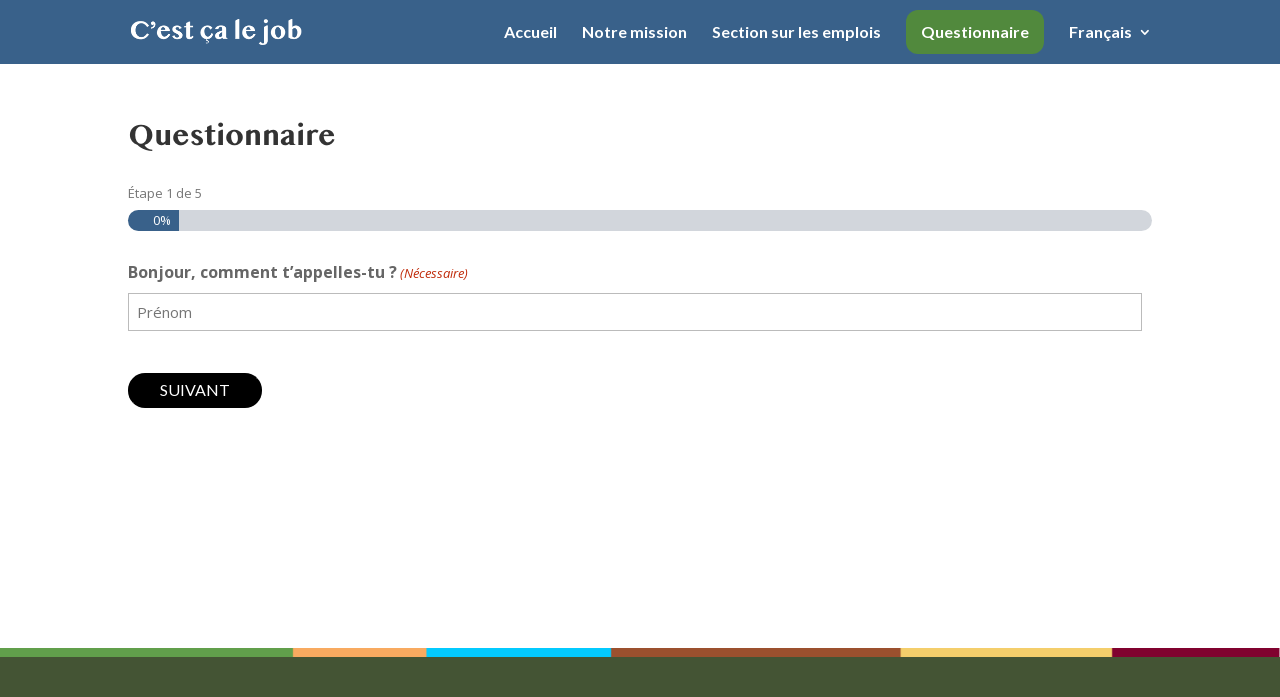

--- FILE ---
content_type: text/html; charset=UTF-8
request_url: https://thisisthejob.org/fr-ca/commencer/questionnaire/
body_size: 44936
content:
<!DOCTYPE html>
<html lang="fr-ca">
<head>
	<meta charset="UTF-8" />
<script type="text/javascript">
/* <![CDATA[ */
var gform;gform||(document.addEventListener("gform_main_scripts_loaded",function(){gform.scriptsLoaded=!0}),document.addEventListener("gform/theme/scripts_loaded",function(){gform.themeScriptsLoaded=!0}),window.addEventListener("DOMContentLoaded",function(){gform.domLoaded=!0}),gform={domLoaded:!1,scriptsLoaded:!1,themeScriptsLoaded:!1,isFormEditor:()=>"function"==typeof InitializeEditor,callIfLoaded:function(o){return!(!gform.domLoaded||!gform.scriptsLoaded||!gform.themeScriptsLoaded&&!gform.isFormEditor()||(gform.isFormEditor()&&console.warn("The use of gform.initializeOnLoaded() is deprecated in the form editor context and will be removed in Gravity Forms 3.1."),o(),0))},initializeOnLoaded:function(o){gform.callIfLoaded(o)||(document.addEventListener("gform_main_scripts_loaded",()=>{gform.scriptsLoaded=!0,gform.callIfLoaded(o)}),document.addEventListener("gform/theme/scripts_loaded",()=>{gform.themeScriptsLoaded=!0,gform.callIfLoaded(o)}),window.addEventListener("DOMContentLoaded",()=>{gform.domLoaded=!0,gform.callIfLoaded(o)}))},hooks:{action:{},filter:{}},addAction:function(o,r,e,t){gform.addHook("action",o,r,e,t)},addFilter:function(o,r,e,t){gform.addHook("filter",o,r,e,t)},doAction:function(o){gform.doHook("action",o,arguments)},applyFilters:function(o){return gform.doHook("filter",o,arguments)},removeAction:function(o,r){gform.removeHook("action",o,r)},removeFilter:function(o,r,e){gform.removeHook("filter",o,r,e)},addHook:function(o,r,e,t,n){null==gform.hooks[o][r]&&(gform.hooks[o][r]=[]);var d=gform.hooks[o][r];null==n&&(n=r+"_"+d.length),gform.hooks[o][r].push({tag:n,callable:e,priority:t=null==t?10:t})},doHook:function(r,o,e){var t;if(e=Array.prototype.slice.call(e,1),null!=gform.hooks[r][o]&&((o=gform.hooks[r][o]).sort(function(o,r){return o.priority-r.priority}),o.forEach(function(o){"function"!=typeof(t=o.callable)&&(t=window[t]),"action"==r?t.apply(null,e):e[0]=t.apply(null,e)})),"filter"==r)return e[0]},removeHook:function(o,r,t,n){var e;null!=gform.hooks[o][r]&&(e=(e=gform.hooks[o][r]).filter(function(o,r,e){return!!(null!=n&&n!=o.tag||null!=t&&t!=o.priority)}),gform.hooks[o][r]=e)}});
/* ]]> */
</script>

<meta http-equiv="X-UA-Compatible" content="IE=edge">
	<link rel="pingback" href="" />

	<script type="text/javascript">
		document.documentElement.className = 'js';
	</script>
	
	<style id="et-divi-userfonts">@font-face { font-family: "MyanmarMN-FR"; font-display: swap;  src: url("https://thisisthejob.org/wp-content/uploads/et-fonts/MyanmarMN-Bold_FRAdd.otf") format("opentype"); }</style><meta name='robots' content='index, follow, max-image-preview:large, max-snippet:-1, max-video-preview:-1' />

<!-- Google Tag Manager for WordPress by gtm4wp.com -->
<script data-cfasync="false" data-pagespeed-no-defer>
	var gtm4wp_datalayer_name = "dataLayer";
	var dataLayer = dataLayer || [];
</script>
<!-- End Google Tag Manager for WordPress by gtm4wp.com --><script type="text/javascript">
			let jqueryParams=[],jQuery=function(r){return jqueryParams=[...jqueryParams,r],jQuery},$=function(r){return jqueryParams=[...jqueryParams,r],$};window.jQuery=jQuery,window.$=jQuery;let customHeadScripts=!1;jQuery.fn=jQuery.prototype={},$.fn=jQuery.prototype={},jQuery.noConflict=function(r){if(window.jQuery)return jQuery=window.jQuery,$=window.jQuery,customHeadScripts=!0,jQuery.noConflict},jQuery.ready=function(r){jqueryParams=[...jqueryParams,r]},$.ready=function(r){jqueryParams=[...jqueryParams,r]},jQuery.load=function(r){jqueryParams=[...jqueryParams,r]},$.load=function(r){jqueryParams=[...jqueryParams,r]},jQuery.fn.ready=function(r){jqueryParams=[...jqueryParams,r]},$.fn.ready=function(r){jqueryParams=[...jqueryParams,r]};</script>
	<!-- This site is optimized with the Yoast SEO plugin v26.7 - https://yoast.com/wordpress/plugins/seo/ -->
	<title>Questionnaire | C’est ça le job</title>
	<meta name="description" content="Il suffit de répondre à un petit questionnaire pour connaître les emplois liés à la publicité qui te correspondent le mieux et recevoir un rapport d&#039;emploi personnalisé que tu pourras partager avec un conseiller d&#039;orientation, des enseignants ou tes parents !" />
	<link rel="canonical" href="https://thisisthejob.org/fr-ca/commencer/questionnaire/" />
	<meta property="og:locale" content="fr_CA" />
	<meta property="og:type" content="article" />
	<meta property="og:title" content="Questionnaire | C’est ça le job" />
	<meta property="og:description" content="Il suffit de répondre à un petit questionnaire pour connaître les emplois liés à la publicité qui te correspondent le mieux et recevoir un rapport d&#039;emploi personnalisé que tu pourras partager avec un conseiller d&#039;orientation, des enseignants ou tes parents !" />
	<meta property="og:url" content="https://thisisthejob.org/fr-ca/commencer/questionnaire/" />
	<meta property="og:site_name" content="This Is The Job™" />
	<meta property="article:modified_time" content="2023-01-31T16:23:40+00:00" />
	<meta name="twitter:card" content="summary_large_image" />
	<script type="application/ld+json" class="yoast-schema-graph">{"@context":"https://schema.org","@graph":[{"@type":"WebPage","@id":"https://thisisthejob.org/fr-ca/commencer/questionnaire/","url":"https://thisisthejob.org/fr-ca/commencer/questionnaire/","name":"Questionnaire | C’est ça le job","isPartOf":{"@id":"https://thisisthejob.org/fr-ca/#website"},"datePublished":"2021-09-24T18:14:04+00:00","dateModified":"2023-01-31T16:23:40+00:00","description":"Il suffit de répondre à un petit questionnaire pour connaître les emplois liés à la publicité qui te correspondent le mieux et recevoir un rapport d'emploi personnalisé que tu pourras partager avec un conseiller d'orientation, des enseignants ou tes parents !","breadcrumb":{"@id":"https://thisisthejob.org/fr-ca/commencer/questionnaire/#breadcrumb"},"inLanguage":"fr-CA","potentialAction":[{"@type":"ReadAction","target":["https://thisisthejob.org/fr-ca/commencer/questionnaire/"]}]},{"@type":"BreadcrumbList","@id":"https://thisisthejob.org/fr-ca/commencer/questionnaire/#breadcrumb","itemListElement":[{"@type":"ListItem","position":1,"name":"Home","item":"https://thisisthejob.org/fr-ca/"},{"@type":"ListItem","position":2,"name":"Questionnaire sur les emplois","item":"https://thisisthejob.org/fr-ca/commencer/"},{"@type":"ListItem","position":3,"name":"Questionnaire"}]},{"@type":"WebSite","@id":"https://thisisthejob.org/fr-ca/#website","url":"https://thisisthejob.org/fr-ca/","name":"This Is The Job™","description":"If you have a passion, we have a job for you.","potentialAction":[{"@type":"SearchAction","target":{"@type":"EntryPoint","urlTemplate":"https://thisisthejob.org/fr-ca/?s={search_term_string}"},"query-input":{"@type":"PropertyValueSpecification","valueRequired":true,"valueName":"search_term_string"}}],"inLanguage":"fr-CA"}]}</script>
	<!-- / Yoast SEO plugin. -->


<link rel='dns-prefetch' href='//fonts.googleapis.com' />
<link rel="alternate" type="application/rss+xml" title="This Is The Job™ &raquo; Flux" href="https://thisisthejob.org/fr-ca/feed/" />
<link rel="alternate" type="application/rss+xml" title="This Is The Job™ &raquo; Flux des commentaires" href="https://thisisthejob.org/fr-ca/comments/feed/" />
<meta content="This is the Job v.1.1.3" name="generator"/><link rel='stylesheet' id='wp-block-library-css' href='https://thisisthejob.org/wp-includes/css/dist/block-library/style.min.css?ver=6.7.4' type='text/css' media='all' />
<style id='wp-block-library-theme-inline-css' type='text/css'>
.wp-block-audio :where(figcaption){color:#555;font-size:13px;text-align:center}.is-dark-theme .wp-block-audio :where(figcaption){color:#ffffffa6}.wp-block-audio{margin:0 0 1em}.wp-block-code{border:1px solid #ccc;border-radius:4px;font-family:Menlo,Consolas,monaco,monospace;padding:.8em 1em}.wp-block-embed :where(figcaption){color:#555;font-size:13px;text-align:center}.is-dark-theme .wp-block-embed :where(figcaption){color:#ffffffa6}.wp-block-embed{margin:0 0 1em}.blocks-gallery-caption{color:#555;font-size:13px;text-align:center}.is-dark-theme .blocks-gallery-caption{color:#ffffffa6}:root :where(.wp-block-image figcaption){color:#555;font-size:13px;text-align:center}.is-dark-theme :root :where(.wp-block-image figcaption){color:#ffffffa6}.wp-block-image{margin:0 0 1em}.wp-block-pullquote{border-bottom:4px solid;border-top:4px solid;color:currentColor;margin-bottom:1.75em}.wp-block-pullquote cite,.wp-block-pullquote footer,.wp-block-pullquote__citation{color:currentColor;font-size:.8125em;font-style:normal;text-transform:uppercase}.wp-block-quote{border-left:.25em solid;margin:0 0 1.75em;padding-left:1em}.wp-block-quote cite,.wp-block-quote footer{color:currentColor;font-size:.8125em;font-style:normal;position:relative}.wp-block-quote:where(.has-text-align-right){border-left:none;border-right:.25em solid;padding-left:0;padding-right:1em}.wp-block-quote:where(.has-text-align-center){border:none;padding-left:0}.wp-block-quote.is-large,.wp-block-quote.is-style-large,.wp-block-quote:where(.is-style-plain){border:none}.wp-block-search .wp-block-search__label{font-weight:700}.wp-block-search__button{border:1px solid #ccc;padding:.375em .625em}:where(.wp-block-group.has-background){padding:1.25em 2.375em}.wp-block-separator.has-css-opacity{opacity:.4}.wp-block-separator{border:none;border-bottom:2px solid;margin-left:auto;margin-right:auto}.wp-block-separator.has-alpha-channel-opacity{opacity:1}.wp-block-separator:not(.is-style-wide):not(.is-style-dots){width:100px}.wp-block-separator.has-background:not(.is-style-dots){border-bottom:none;height:1px}.wp-block-separator.has-background:not(.is-style-wide):not(.is-style-dots){height:2px}.wp-block-table{margin:0 0 1em}.wp-block-table td,.wp-block-table th{word-break:normal}.wp-block-table :where(figcaption){color:#555;font-size:13px;text-align:center}.is-dark-theme .wp-block-table :where(figcaption){color:#ffffffa6}.wp-block-video :where(figcaption){color:#555;font-size:13px;text-align:center}.is-dark-theme .wp-block-video :where(figcaption){color:#ffffffa6}.wp-block-video{margin:0 0 1em}:root :where(.wp-block-template-part.has-background){margin-bottom:0;margin-top:0;padding:1.25em 2.375em}
</style>
<link rel='stylesheet' id='coblocks-frontend-css' href='https://thisisthejob.org/wp-content/plugins/coblocks/dist/style-coblocks-1.css?ver=3.1.16' type='text/css' media='all' />
<link rel='stylesheet' id='coblocks-extensions-css' href='https://thisisthejob.org/wp-content/plugins/coblocks/dist/style-coblocks-extensions.css?ver=3.1.16' type='text/css' media='all' />
<link rel='stylesheet' id='coblocks-animation-css' href='https://thisisthejob.org/wp-content/plugins/coblocks/dist/style-coblocks-animation.css?ver=2677611078ee87eb3b1c' type='text/css' media='all' />
<style id='global-styles-inline-css' type='text/css'>
:root{--wp--preset--aspect-ratio--square: 1;--wp--preset--aspect-ratio--4-3: 4/3;--wp--preset--aspect-ratio--3-4: 3/4;--wp--preset--aspect-ratio--3-2: 3/2;--wp--preset--aspect-ratio--2-3: 2/3;--wp--preset--aspect-ratio--16-9: 16/9;--wp--preset--aspect-ratio--9-16: 9/16;--wp--preset--color--black: #000000;--wp--preset--color--cyan-bluish-gray: #abb8c3;--wp--preset--color--white: #ffffff;--wp--preset--color--pale-pink: #f78da7;--wp--preset--color--vivid-red: #cf2e2e;--wp--preset--color--luminous-vivid-orange: #ff6900;--wp--preset--color--luminous-vivid-amber: #fcb900;--wp--preset--color--light-green-cyan: #7bdcb5;--wp--preset--color--vivid-green-cyan: #00d084;--wp--preset--color--pale-cyan-blue: #8ed1fc;--wp--preset--color--vivid-cyan-blue: #0693e3;--wp--preset--color--vivid-purple: #9b51e0;--wp--preset--gradient--vivid-cyan-blue-to-vivid-purple: linear-gradient(135deg,rgba(6,147,227,1) 0%,rgb(155,81,224) 100%);--wp--preset--gradient--light-green-cyan-to-vivid-green-cyan: linear-gradient(135deg,rgb(122,220,180) 0%,rgb(0,208,130) 100%);--wp--preset--gradient--luminous-vivid-amber-to-luminous-vivid-orange: linear-gradient(135deg,rgba(252,185,0,1) 0%,rgba(255,105,0,1) 100%);--wp--preset--gradient--luminous-vivid-orange-to-vivid-red: linear-gradient(135deg,rgba(255,105,0,1) 0%,rgb(207,46,46) 100%);--wp--preset--gradient--very-light-gray-to-cyan-bluish-gray: linear-gradient(135deg,rgb(238,238,238) 0%,rgb(169,184,195) 100%);--wp--preset--gradient--cool-to-warm-spectrum: linear-gradient(135deg,rgb(74,234,220) 0%,rgb(151,120,209) 20%,rgb(207,42,186) 40%,rgb(238,44,130) 60%,rgb(251,105,98) 80%,rgb(254,248,76) 100%);--wp--preset--gradient--blush-light-purple: linear-gradient(135deg,rgb(255,206,236) 0%,rgb(152,150,240) 100%);--wp--preset--gradient--blush-bordeaux: linear-gradient(135deg,rgb(254,205,165) 0%,rgb(254,45,45) 50%,rgb(107,0,62) 100%);--wp--preset--gradient--luminous-dusk: linear-gradient(135deg,rgb(255,203,112) 0%,rgb(199,81,192) 50%,rgb(65,88,208) 100%);--wp--preset--gradient--pale-ocean: linear-gradient(135deg,rgb(255,245,203) 0%,rgb(182,227,212) 50%,rgb(51,167,181) 100%);--wp--preset--gradient--electric-grass: linear-gradient(135deg,rgb(202,248,128) 0%,rgb(113,206,126) 100%);--wp--preset--gradient--midnight: linear-gradient(135deg,rgb(2,3,129) 0%,rgb(40,116,252) 100%);--wp--preset--font-size--small: 13px;--wp--preset--font-size--medium: 20px;--wp--preset--font-size--large: 36px;--wp--preset--font-size--x-large: 42px;--wp--preset--spacing--20: 0.44rem;--wp--preset--spacing--30: 0.67rem;--wp--preset--spacing--40: 1rem;--wp--preset--spacing--50: 1.5rem;--wp--preset--spacing--60: 2.25rem;--wp--preset--spacing--70: 3.38rem;--wp--preset--spacing--80: 5.06rem;--wp--preset--shadow--natural: 6px 6px 9px rgba(0, 0, 0, 0.2);--wp--preset--shadow--deep: 12px 12px 50px rgba(0, 0, 0, 0.4);--wp--preset--shadow--sharp: 6px 6px 0px rgba(0, 0, 0, 0.2);--wp--preset--shadow--outlined: 6px 6px 0px -3px rgba(255, 255, 255, 1), 6px 6px rgba(0, 0, 0, 1);--wp--preset--shadow--crisp: 6px 6px 0px rgba(0, 0, 0, 1);}:root { --wp--style--global--content-size: 823px;--wp--style--global--wide-size: 1080px; }:where(body) { margin: 0; }.wp-site-blocks > .alignleft { float: left; margin-right: 2em; }.wp-site-blocks > .alignright { float: right; margin-left: 2em; }.wp-site-blocks > .aligncenter { justify-content: center; margin-left: auto; margin-right: auto; }:where(.is-layout-flex){gap: 0.5em;}:where(.is-layout-grid){gap: 0.5em;}.is-layout-flow > .alignleft{float: left;margin-inline-start: 0;margin-inline-end: 2em;}.is-layout-flow > .alignright{float: right;margin-inline-start: 2em;margin-inline-end: 0;}.is-layout-flow > .aligncenter{margin-left: auto !important;margin-right: auto !important;}.is-layout-constrained > .alignleft{float: left;margin-inline-start: 0;margin-inline-end: 2em;}.is-layout-constrained > .alignright{float: right;margin-inline-start: 2em;margin-inline-end: 0;}.is-layout-constrained > .aligncenter{margin-left: auto !important;margin-right: auto !important;}.is-layout-constrained > :where(:not(.alignleft):not(.alignright):not(.alignfull)){max-width: var(--wp--style--global--content-size);margin-left: auto !important;margin-right: auto !important;}.is-layout-constrained > .alignwide{max-width: var(--wp--style--global--wide-size);}body .is-layout-flex{display: flex;}.is-layout-flex{flex-wrap: wrap;align-items: center;}.is-layout-flex > :is(*, div){margin: 0;}body .is-layout-grid{display: grid;}.is-layout-grid > :is(*, div){margin: 0;}body{padding-top: 0px;padding-right: 0px;padding-bottom: 0px;padding-left: 0px;}:root :where(.wp-element-button, .wp-block-button__link){background-color: #32373c;border-width: 0;color: #fff;font-family: inherit;font-size: inherit;line-height: inherit;padding: calc(0.667em + 2px) calc(1.333em + 2px);text-decoration: none;}.has-black-color{color: var(--wp--preset--color--black) !important;}.has-cyan-bluish-gray-color{color: var(--wp--preset--color--cyan-bluish-gray) !important;}.has-white-color{color: var(--wp--preset--color--white) !important;}.has-pale-pink-color{color: var(--wp--preset--color--pale-pink) !important;}.has-vivid-red-color{color: var(--wp--preset--color--vivid-red) !important;}.has-luminous-vivid-orange-color{color: var(--wp--preset--color--luminous-vivid-orange) !important;}.has-luminous-vivid-amber-color{color: var(--wp--preset--color--luminous-vivid-amber) !important;}.has-light-green-cyan-color{color: var(--wp--preset--color--light-green-cyan) !important;}.has-vivid-green-cyan-color{color: var(--wp--preset--color--vivid-green-cyan) !important;}.has-pale-cyan-blue-color{color: var(--wp--preset--color--pale-cyan-blue) !important;}.has-vivid-cyan-blue-color{color: var(--wp--preset--color--vivid-cyan-blue) !important;}.has-vivid-purple-color{color: var(--wp--preset--color--vivid-purple) !important;}.has-black-background-color{background-color: var(--wp--preset--color--black) !important;}.has-cyan-bluish-gray-background-color{background-color: var(--wp--preset--color--cyan-bluish-gray) !important;}.has-white-background-color{background-color: var(--wp--preset--color--white) !important;}.has-pale-pink-background-color{background-color: var(--wp--preset--color--pale-pink) !important;}.has-vivid-red-background-color{background-color: var(--wp--preset--color--vivid-red) !important;}.has-luminous-vivid-orange-background-color{background-color: var(--wp--preset--color--luminous-vivid-orange) !important;}.has-luminous-vivid-amber-background-color{background-color: var(--wp--preset--color--luminous-vivid-amber) !important;}.has-light-green-cyan-background-color{background-color: var(--wp--preset--color--light-green-cyan) !important;}.has-vivid-green-cyan-background-color{background-color: var(--wp--preset--color--vivid-green-cyan) !important;}.has-pale-cyan-blue-background-color{background-color: var(--wp--preset--color--pale-cyan-blue) !important;}.has-vivid-cyan-blue-background-color{background-color: var(--wp--preset--color--vivid-cyan-blue) !important;}.has-vivid-purple-background-color{background-color: var(--wp--preset--color--vivid-purple) !important;}.has-black-border-color{border-color: var(--wp--preset--color--black) !important;}.has-cyan-bluish-gray-border-color{border-color: var(--wp--preset--color--cyan-bluish-gray) !important;}.has-white-border-color{border-color: var(--wp--preset--color--white) !important;}.has-pale-pink-border-color{border-color: var(--wp--preset--color--pale-pink) !important;}.has-vivid-red-border-color{border-color: var(--wp--preset--color--vivid-red) !important;}.has-luminous-vivid-orange-border-color{border-color: var(--wp--preset--color--luminous-vivid-orange) !important;}.has-luminous-vivid-amber-border-color{border-color: var(--wp--preset--color--luminous-vivid-amber) !important;}.has-light-green-cyan-border-color{border-color: var(--wp--preset--color--light-green-cyan) !important;}.has-vivid-green-cyan-border-color{border-color: var(--wp--preset--color--vivid-green-cyan) !important;}.has-pale-cyan-blue-border-color{border-color: var(--wp--preset--color--pale-cyan-blue) !important;}.has-vivid-cyan-blue-border-color{border-color: var(--wp--preset--color--vivid-cyan-blue) !important;}.has-vivid-purple-border-color{border-color: var(--wp--preset--color--vivid-purple) !important;}.has-vivid-cyan-blue-to-vivid-purple-gradient-background{background: var(--wp--preset--gradient--vivid-cyan-blue-to-vivid-purple) !important;}.has-light-green-cyan-to-vivid-green-cyan-gradient-background{background: var(--wp--preset--gradient--light-green-cyan-to-vivid-green-cyan) !important;}.has-luminous-vivid-amber-to-luminous-vivid-orange-gradient-background{background: var(--wp--preset--gradient--luminous-vivid-amber-to-luminous-vivid-orange) !important;}.has-luminous-vivid-orange-to-vivid-red-gradient-background{background: var(--wp--preset--gradient--luminous-vivid-orange-to-vivid-red) !important;}.has-very-light-gray-to-cyan-bluish-gray-gradient-background{background: var(--wp--preset--gradient--very-light-gray-to-cyan-bluish-gray) !important;}.has-cool-to-warm-spectrum-gradient-background{background: var(--wp--preset--gradient--cool-to-warm-spectrum) !important;}.has-blush-light-purple-gradient-background{background: var(--wp--preset--gradient--blush-light-purple) !important;}.has-blush-bordeaux-gradient-background{background: var(--wp--preset--gradient--blush-bordeaux) !important;}.has-luminous-dusk-gradient-background{background: var(--wp--preset--gradient--luminous-dusk) !important;}.has-pale-ocean-gradient-background{background: var(--wp--preset--gradient--pale-ocean) !important;}.has-electric-grass-gradient-background{background: var(--wp--preset--gradient--electric-grass) !important;}.has-midnight-gradient-background{background: var(--wp--preset--gradient--midnight) !important;}.has-small-font-size{font-size: var(--wp--preset--font-size--small) !important;}.has-medium-font-size{font-size: var(--wp--preset--font-size--medium) !important;}.has-large-font-size{font-size: var(--wp--preset--font-size--large) !important;}.has-x-large-font-size{font-size: var(--wp--preset--font-size--x-large) !important;}
:where(.wp-block-post-template.is-layout-flex){gap: 1.25em;}:where(.wp-block-post-template.is-layout-grid){gap: 1.25em;}
:where(.wp-block-columns.is-layout-flex){gap: 2em;}:where(.wp-block-columns.is-layout-grid){gap: 2em;}
:root :where(.wp-block-pullquote){font-size: 1.5em;line-height: 1.6;}
</style>
<link rel='stylesheet' id='titj-css' href='https://thisisthejob.org/wp-content/plugins/thisisthejob/css/styles.css?ver=1636212497' type='text/css' media='' />
<link rel='stylesheet' id='wpml-menu-item-0-css' href='https://thisisthejob.org/wp-content/plugins/sitepress-multilingual-cms/templates/language-switchers/menu-item/style.min.css?ver=1' type='text/css' media='all' />
<link rel='stylesheet' id='wp-components-css' href='https://thisisthejob.org/wp-includes/css/dist/components/style.min.css?ver=6.7.4' type='text/css' media='all' />
<link rel='stylesheet' id='godaddy-styles-css' href='https://thisisthejob.org/wp-content/plugins/coblocks/includes/Dependencies/GoDaddy/Styles/build/latest.css?ver=2.0.2' type='text/css' media='all' />
<link rel='stylesheet' id='et-divi-open-sans-css' href='https://fonts.googleapis.com/css?family=Open+Sans:300italic,400italic,600italic,700italic,800italic,400,300,600,700,800&#038;subset=latin,latin-ext&#038;display=swap' type='text/css' media='all' />
<style id='divi-style-parent-inline-inline-css' type='text/css'>
/*!
Theme Name: Divi
Theme URI: http://www.elegantthemes.com/gallery/divi/
Version: 4.27.4
Description: Smart. Flexible. Beautiful. Divi is the most powerful theme in our collection.
Author: Elegant Themes
Author URI: http://www.elegantthemes.com
License: GNU General Public License v2
License URI: http://www.gnu.org/licenses/gpl-2.0.html
*/

a,abbr,acronym,address,applet,b,big,blockquote,body,center,cite,code,dd,del,dfn,div,dl,dt,em,fieldset,font,form,h1,h2,h3,h4,h5,h6,html,i,iframe,img,ins,kbd,label,legend,li,object,ol,p,pre,q,s,samp,small,span,strike,strong,sub,sup,tt,u,ul,var{margin:0;padding:0;border:0;outline:0;font-size:100%;-ms-text-size-adjust:100%;-webkit-text-size-adjust:100%;vertical-align:baseline;background:transparent}body{line-height:1}ol,ul{list-style:none}blockquote,q{quotes:none}blockquote:after,blockquote:before,q:after,q:before{content:"";content:none}blockquote{margin:20px 0 30px;border-left:5px solid;padding-left:20px}:focus{outline:0}del{text-decoration:line-through}pre{overflow:auto;padding:10px}figure{margin:0}table{border-collapse:collapse;border-spacing:0}article,aside,footer,header,hgroup,nav,section{display:block}body{font-family:Open Sans,Arial,sans-serif;font-size:14px;color:#666;background-color:#fff;line-height:1.7em;font-weight:500;-webkit-font-smoothing:antialiased;-moz-osx-font-smoothing:grayscale}body.page-template-page-template-blank-php #page-container{padding-top:0!important}body.et_cover_background{background-size:cover!important;background-position:top!important;background-repeat:no-repeat!important;background-attachment:fixed}a{color:#2ea3f2}a,a:hover{text-decoration:none}p{padding-bottom:1em}p:not(.has-background):last-of-type{padding-bottom:0}p.et_normal_padding{padding-bottom:1em}strong{font-weight:700}cite,em,i{font-style:italic}code,pre{font-family:Courier New,monospace;margin-bottom:10px}ins{text-decoration:none}sub,sup{height:0;line-height:1;position:relative;vertical-align:baseline}sup{bottom:.8em}sub{top:.3em}dl{margin:0 0 1.5em}dl dt{font-weight:700}dd{margin-left:1.5em}blockquote p{padding-bottom:0}embed,iframe,object,video{max-width:100%}h1,h2,h3,h4,h5,h6{color:#333;padding-bottom:10px;line-height:1em;font-weight:500}h1 a,h2 a,h3 a,h4 a,h5 a,h6 a{color:inherit}h1{font-size:30px}h2{font-size:26px}h3{font-size:22px}h4{font-size:18px}h5{font-size:16px}h6{font-size:14px}input{-webkit-appearance:none}input[type=checkbox]{-webkit-appearance:checkbox}input[type=radio]{-webkit-appearance:radio}input.text,input.title,input[type=email],input[type=password],input[type=tel],input[type=text],select,textarea{background-color:#fff;border:1px solid #bbb;padding:2px;color:#4e4e4e}input.text:focus,input.title:focus,input[type=text]:focus,select:focus,textarea:focus{border-color:#2d3940;color:#3e3e3e}input.text,input.title,input[type=text],select,textarea{margin:0}textarea{padding:4px}button,input,select,textarea{font-family:inherit}img{max-width:100%;height:auto}.clear{clear:both}br.clear{margin:0;padding:0}.pagination{clear:both}#et_search_icon:hover,.et-social-icon a:hover,.et_password_protected_form .et_submit_button,.form-submit .et_pb_buttontton.alt.disabled,.nav-single a,.posted_in a{color:#2ea3f2}.et-search-form,blockquote{border-color:#2ea3f2}#main-content{background-color:#fff}.container{width:80%;max-width:1080px;margin:auto;position:relative}body:not(.et-tb) #main-content .container,body:not(.et-tb-has-header) #main-content .container{padding-top:58px}.et_full_width_page #main-content .container:before{display:none}.main_title{margin-bottom:20px}.et_password_protected_form .et_submit_button:hover,.form-submit .et_pb_button:hover{background:rgba(0,0,0,.05)}.et_button_icon_visible .et_pb_button{padding-right:2em;padding-left:.7em}.et_button_icon_visible .et_pb_button:after{opacity:1;margin-left:0}.et_button_left .et_pb_button:hover:after{left:.15em}.et_button_left .et_pb_button:after{margin-left:0;left:1em}.et_button_icon_visible.et_button_left .et_pb_button,.et_button_left .et_pb_button:hover,.et_button_left .et_pb_module .et_pb_button:hover{padding-left:2em;padding-right:.7em}.et_button_icon_visible.et_button_left .et_pb_button:after,.et_button_left .et_pb_button:hover:after{left:.15em}.et_password_protected_form .et_submit_button:hover,.form-submit .et_pb_button:hover{padding:.3em 1em}.et_button_no_icon .et_pb_button:after{display:none}.et_button_no_icon.et_button_icon_visible.et_button_left .et_pb_button,.et_button_no_icon.et_button_left .et_pb_button:hover,.et_button_no_icon .et_pb_button,.et_button_no_icon .et_pb_button:hover{padding:.3em 1em!important}.et_button_custom_icon .et_pb_button:after{line-height:1.7em}.et_button_custom_icon.et_button_icon_visible .et_pb_button:after,.et_button_custom_icon .et_pb_button:hover:after{margin-left:.3em}#left-area .post_format-post-format-gallery .wp-block-gallery:first-of-type{padding:0;margin-bottom:-16px}.entry-content table:not(.variations){border:1px solid #eee;margin:0 0 15px;text-align:left;width:100%}.entry-content thead th,.entry-content tr th{color:#555;font-weight:700;padding:9px 24px}.entry-content tr td{border-top:1px solid #eee;padding:6px 24px}#left-area ul,.entry-content ul,.et-l--body ul,.et-l--footer ul,.et-l--header ul{list-style-type:disc;padding:0 0 23px 1em;line-height:26px}#left-area ol,.entry-content ol,.et-l--body ol,.et-l--footer ol,.et-l--header ol{list-style-type:decimal;list-style-position:inside;padding:0 0 23px;line-height:26px}#left-area ul li ul,.entry-content ul li ol{padding:2px 0 2px 20px}#left-area ol li ul,.entry-content ol li ol,.et-l--body ol li ol,.et-l--footer ol li ol,.et-l--header ol li ol{padding:2px 0 2px 35px}#left-area ul.wp-block-gallery{display:-webkit-box;display:-ms-flexbox;display:flex;-ms-flex-wrap:wrap;flex-wrap:wrap;list-style-type:none;padding:0}#left-area ul.products{padding:0!important;line-height:1.7!important;list-style:none!important}.gallery-item a{display:block}.gallery-caption,.gallery-item a{width:90%}#wpadminbar{z-index:100001}#left-area .post-meta{font-size:14px;padding-bottom:15px}#left-area .post-meta a{text-decoration:none;color:#666}#left-area .et_featured_image{padding-bottom:7px}.single .post{padding-bottom:25px}body.single .et_audio_content{margin-bottom:-6px}.nav-single a{text-decoration:none;color:#2ea3f2;font-size:14px;font-weight:400}.nav-previous{float:left}.nav-next{float:right}.et_password_protected_form p input{background-color:#eee;border:none!important;width:100%!important;border-radius:0!important;font-size:14px;color:#999!important;padding:16px!important;-webkit-box-sizing:border-box;box-sizing:border-box}.et_password_protected_form label{display:none}.et_password_protected_form .et_submit_button{font-family:inherit;display:block;float:right;margin:8px auto 0;cursor:pointer}.post-password-required p.nocomments.container{max-width:100%}.post-password-required p.nocomments.container:before{display:none}.aligncenter,div.post .new-post .aligncenter{display:block;margin-left:auto;margin-right:auto}.wp-caption{border:1px solid #ddd;text-align:center;background-color:#f3f3f3;margin-bottom:10px;max-width:96%;padding:8px}.wp-caption.alignleft{margin:0 30px 20px 0}.wp-caption.alignright{margin:0 0 20px 30px}.wp-caption img{margin:0;padding:0;border:0}.wp-caption p.wp-caption-text{font-size:12px;padding:0 4px 5px;margin:0}.alignright{float:right}.alignleft{float:left}img.alignleft{display:inline;float:left;margin-right:15px}img.alignright{display:inline;float:right;margin-left:15px}.page.et_pb_pagebuilder_layout #main-content{background-color:transparent}body #main-content .et_builder_inner_content>h1,body #main-content .et_builder_inner_content>h2,body #main-content .et_builder_inner_content>h3,body #main-content .et_builder_inner_content>h4,body #main-content .et_builder_inner_content>h5,body #main-content .et_builder_inner_content>h6{line-height:1.4em}body #main-content .et_builder_inner_content>p{line-height:1.7em}.wp-block-pullquote{margin:20px 0 30px}.wp-block-pullquote.has-background blockquote{border-left:none}.wp-block-group.has-background{padding:1.5em 1.5em .5em}@media (min-width:981px){#left-area{width:79.125%;padding-bottom:23px}#main-content .container:before{content:"";position:absolute;top:0;height:100%;width:1px;background-color:#e2e2e2}.et_full_width_page #left-area,.et_no_sidebar #left-area{float:none;width:100%!important}.et_full_width_page #left-area{padding-bottom:0}.et_no_sidebar #main-content .container:before{display:none}}@media (max-width:980px){#page-container{padding-top:80px}.et-tb #page-container,.et-tb-has-header #page-container{padding-top:0!important}#left-area,#sidebar{width:100%!important}#main-content .container:before{display:none!important}.et_full_width_page .et_gallery_item:nth-child(4n+1){clear:none}}@media print{#page-container{padding-top:0!important}}#wp-admin-bar-et-use-visual-builder a:before{font-family:ETmodules!important;content:"\e625";font-size:30px!important;width:28px;margin-top:-3px;color:#974df3!important}#wp-admin-bar-et-use-visual-builder:hover a:before{color:#fff!important}#wp-admin-bar-et-use-visual-builder:hover a,#wp-admin-bar-et-use-visual-builder a:hover{transition:background-color .5s ease;-webkit-transition:background-color .5s ease;-moz-transition:background-color .5s ease;background-color:#7e3bd0!important;color:#fff!important}* html .clearfix,:first-child+html .clearfix{zoom:1}.iphone .et_pb_section_video_bg video::-webkit-media-controls-start-playback-button{display:none!important;-webkit-appearance:none}.et_mobile_device .et_pb_section_parallax .et_pb_parallax_css{background-attachment:scroll}.et-social-facebook a.icon:before{content:"\e093"}.et-social-twitter a.icon:before{content:"\e094"}.et-social-google-plus a.icon:before{content:"\e096"}.et-social-instagram a.icon:before{content:"\e09a"}.et-social-rss a.icon:before{content:"\e09e"}.ai1ec-single-event:after{content:" ";display:table;clear:both}.evcal_event_details .evcal_evdata_cell .eventon_details_shading_bot.eventon_details_shading_bot{z-index:3}.wp-block-divi-layout{margin-bottom:1em}*{-webkit-box-sizing:border-box;box-sizing:border-box}#et-info-email:before,#et-info-phone:before,#et_search_icon:before,.comment-reply-link:after,.et-cart-info span:before,.et-pb-arrow-next:before,.et-pb-arrow-prev:before,.et-social-icon a:before,.et_audio_container .mejs-playpause-button button:before,.et_audio_container .mejs-volume-button button:before,.et_overlay:before,.et_password_protected_form .et_submit_button:after,.et_pb_button:after,.et_pb_contact_reset:after,.et_pb_contact_submit:after,.et_pb_font_icon:before,.et_pb_newsletter_button:after,.et_pb_pricing_table_button:after,.et_pb_promo_button:after,.et_pb_testimonial:before,.et_pb_toggle_title:before,.form-submit .et_pb_button:after,.mobile_menu_bar:before,a.et_pb_more_button:after{font-family:ETmodules!important;speak:none;font-style:normal;font-weight:400;-webkit-font-feature-settings:normal;font-feature-settings:normal;font-variant:normal;text-transform:none;line-height:1;-webkit-font-smoothing:antialiased;-moz-osx-font-smoothing:grayscale;text-shadow:0 0;direction:ltr}.et-pb-icon,.et_pb_custom_button_icon.et_pb_button:after,.et_pb_login .et_pb_custom_button_icon.et_pb_button:after,.et_pb_woo_custom_button_icon .button.et_pb_custom_button_icon.et_pb_button:after,.et_pb_woo_custom_button_icon .button.et_pb_custom_button_icon.et_pb_button:hover:after{content:attr(data-icon)}.et-pb-icon{font-family:ETmodules;speak:none;font-weight:400;-webkit-font-feature-settings:normal;font-feature-settings:normal;font-variant:normal;text-transform:none;line-height:1;-webkit-font-smoothing:antialiased;font-size:96px;font-style:normal;display:inline-block;-webkit-box-sizing:border-box;box-sizing:border-box;direction:ltr}#et-ajax-saving{display:none;-webkit-transition:background .3s,-webkit-box-shadow .3s;transition:background .3s,-webkit-box-shadow .3s;transition:background .3s,box-shadow .3s;transition:background .3s,box-shadow .3s,-webkit-box-shadow .3s;-webkit-box-shadow:rgba(0,139,219,.247059) 0 0 60px;box-shadow:0 0 60px rgba(0,139,219,.247059);position:fixed;top:50%;left:50%;width:50px;height:50px;background:#fff;border-radius:50px;margin:-25px 0 0 -25px;z-index:999999;text-align:center}#et-ajax-saving img{margin:9px}.et-safe-mode-indicator,.et-safe-mode-indicator:focus,.et-safe-mode-indicator:hover{-webkit-box-shadow:0 5px 10px rgba(41,196,169,.15);box-shadow:0 5px 10px rgba(41,196,169,.15);background:#29c4a9;color:#fff;font-size:14px;font-weight:600;padding:12px;line-height:16px;border-radius:3px;position:fixed;bottom:30px;right:30px;z-index:999999;text-decoration:none;font-family:Open Sans,sans-serif;-webkit-font-smoothing:antialiased;-moz-osx-font-smoothing:grayscale}.et_pb_button{font-size:20px;font-weight:500;padding:.3em 1em;line-height:1.7em!important;background-color:transparent;background-size:cover;background-position:50%;background-repeat:no-repeat;border:2px solid;border-radius:3px;-webkit-transition-duration:.2s;transition-duration:.2s;-webkit-transition-property:all!important;transition-property:all!important}.et_pb_button,.et_pb_button_inner{position:relative}.et_pb_button:hover,.et_pb_module .et_pb_button:hover{border:2px solid transparent;padding:.3em 2em .3em .7em}.et_pb_button:hover{background-color:hsla(0,0%,100%,.2)}.et_pb_bg_layout_light.et_pb_button:hover,.et_pb_bg_layout_light .et_pb_button:hover{background-color:rgba(0,0,0,.05)}.et_pb_button:after,.et_pb_button:before{font-size:32px;line-height:1em;content:"\35";opacity:0;position:absolute;margin-left:-1em;-webkit-transition:all .2s;transition:all .2s;text-transform:none;-webkit-font-feature-settings:"kern" off;font-feature-settings:"kern" off;font-variant:none;font-style:normal;font-weight:400;text-shadow:none}.et_pb_button.et_hover_enabled:hover:after,.et_pb_button.et_pb_hovered:hover:after{-webkit-transition:none!important;transition:none!important}.et_pb_button:before{display:none}.et_pb_button:hover:after{opacity:1;margin-left:0}.et_pb_column_1_3 h1,.et_pb_column_1_4 h1,.et_pb_column_1_5 h1,.et_pb_column_1_6 h1,.et_pb_column_2_5 h1{font-size:26px}.et_pb_column_1_3 h2,.et_pb_column_1_4 h2,.et_pb_column_1_5 h2,.et_pb_column_1_6 h2,.et_pb_column_2_5 h2{font-size:23px}.et_pb_column_1_3 h3,.et_pb_column_1_4 h3,.et_pb_column_1_5 h3,.et_pb_column_1_6 h3,.et_pb_column_2_5 h3{font-size:20px}.et_pb_column_1_3 h4,.et_pb_column_1_4 h4,.et_pb_column_1_5 h4,.et_pb_column_1_6 h4,.et_pb_column_2_5 h4{font-size:18px}.et_pb_column_1_3 h5,.et_pb_column_1_4 h5,.et_pb_column_1_5 h5,.et_pb_column_1_6 h5,.et_pb_column_2_5 h5{font-size:16px}.et_pb_column_1_3 h6,.et_pb_column_1_4 h6,.et_pb_column_1_5 h6,.et_pb_column_1_6 h6,.et_pb_column_2_5 h6{font-size:15px}.et_pb_bg_layout_dark,.et_pb_bg_layout_dark h1,.et_pb_bg_layout_dark h2,.et_pb_bg_layout_dark h3,.et_pb_bg_layout_dark h4,.et_pb_bg_layout_dark h5,.et_pb_bg_layout_dark h6{color:#fff!important}.et_pb_module.et_pb_text_align_left{text-align:left}.et_pb_module.et_pb_text_align_center{text-align:center}.et_pb_module.et_pb_text_align_right{text-align:right}.et_pb_module.et_pb_text_align_justified{text-align:justify}.clearfix:after{visibility:hidden;display:block;font-size:0;content:" ";clear:both;height:0}.et_pb_bg_layout_light .et_pb_more_button{color:#2ea3f2}.et_builder_inner_content{position:relative;z-index:1}header .et_builder_inner_content{z-index:2}.et_pb_css_mix_blend_mode_passthrough{mix-blend-mode:unset!important}.et_pb_image_container{margin:-20px -20px 29px}.et_pb_module_inner{position:relative}.et_hover_enabled_preview{z-index:2}.et_hover_enabled:hover{position:relative;z-index:2}.et_pb_all_tabs,.et_pb_module,.et_pb_posts_nav a,.et_pb_tab,.et_pb_with_background{position:relative;background-size:cover;background-position:50%;background-repeat:no-repeat}.et_pb_background_mask,.et_pb_background_pattern{bottom:0;left:0;position:absolute;right:0;top:0}.et_pb_background_mask{background-size:calc(100% + 2px) calc(100% + 2px);background-repeat:no-repeat;background-position:50%;overflow:hidden}.et_pb_background_pattern{background-position:0 0;background-repeat:repeat}.et_pb_with_border{position:relative;border:0 solid #333}.post-password-required .et_pb_row{padding:0;width:100%}.post-password-required .et_password_protected_form{min-height:0}body.et_pb_pagebuilder_layout.et_pb_show_title .post-password-required .et_password_protected_form h1,body:not(.et_pb_pagebuilder_layout) .post-password-required .et_password_protected_form h1{display:none}.et_pb_no_bg{padding:0!important}.et_overlay.et_pb_inline_icon:before,.et_pb_inline_icon:before{content:attr(data-icon)}.et_pb_more_button{color:inherit;text-shadow:none;text-decoration:none;display:inline-block;margin-top:20px}.et_parallax_bg_wrap{overflow:hidden;position:absolute;top:0;right:0;bottom:0;left:0}.et_parallax_bg{background-repeat:no-repeat;background-position:top;background-size:cover;position:absolute;bottom:0;left:0;width:100%;height:100%;display:block}.et_parallax_bg.et_parallax_bg__hover,.et_parallax_bg.et_parallax_bg_phone,.et_parallax_bg.et_parallax_bg_tablet,.et_parallax_gradient.et_parallax_gradient__hover,.et_parallax_gradient.et_parallax_gradient_phone,.et_parallax_gradient.et_parallax_gradient_tablet,.et_pb_section_parallax_hover:hover .et_parallax_bg:not(.et_parallax_bg__hover),.et_pb_section_parallax_hover:hover .et_parallax_gradient:not(.et_parallax_gradient__hover){display:none}.et_pb_section_parallax_hover:hover .et_parallax_bg.et_parallax_bg__hover,.et_pb_section_parallax_hover:hover .et_parallax_gradient.et_parallax_gradient__hover{display:block}.et_parallax_gradient{bottom:0;display:block;left:0;position:absolute;right:0;top:0}.et_pb_module.et_pb_section_parallax,.et_pb_posts_nav a.et_pb_section_parallax,.et_pb_tab.et_pb_section_parallax{position:relative}.et_pb_section_parallax .et_pb_parallax_css,.et_pb_slides .et_parallax_bg.et_pb_parallax_css{background-attachment:fixed}body.et-bfb .et_pb_section_parallax .et_pb_parallax_css,body.et-bfb .et_pb_slides .et_parallax_bg.et_pb_parallax_css{background-attachment:scroll;bottom:auto}.et_pb_section_parallax.et_pb_column .et_pb_module,.et_pb_section_parallax.et_pb_row .et_pb_column,.et_pb_section_parallax.et_pb_row .et_pb_module{z-index:9;position:relative}.et_pb_more_button:hover:after{opacity:1;margin-left:0}.et_pb_preload .et_pb_section_video_bg,.et_pb_preload>div{visibility:hidden}.et_pb_preload,.et_pb_section.et_pb_section_video.et_pb_preload{position:relative;background:#464646!important}.et_pb_preload:before{content:"";position:absolute;top:50%;left:50%;background:url(https://thisisthejob.org/wp-content/themes/Divi/includes/builder/styles/images/preloader.gif) no-repeat;border-radius:32px;width:32px;height:32px;margin:-16px 0 0 -16px}.box-shadow-overlay{position:absolute;top:0;left:0;width:100%;height:100%;z-index:10;pointer-events:none}.et_pb_section>.box-shadow-overlay~.et_pb_row{z-index:11}body.safari .section_has_divider{will-change:transform}.et_pb_row>.box-shadow-overlay{z-index:8}.has-box-shadow-overlay{position:relative}.et_clickable{cursor:pointer}.screen-reader-text{border:0;clip:rect(1px,1px,1px,1px);-webkit-clip-path:inset(50%);clip-path:inset(50%);height:1px;margin:-1px;overflow:hidden;padding:0;position:absolute!important;width:1px;word-wrap:normal!important}.et_multi_view_hidden,.et_multi_view_hidden_image{display:none!important}@keyframes multi-view-image-fade{0%{opacity:0}10%{opacity:.1}20%{opacity:.2}30%{opacity:.3}40%{opacity:.4}50%{opacity:.5}60%{opacity:.6}70%{opacity:.7}80%{opacity:.8}90%{opacity:.9}to{opacity:1}}.et_multi_view_image__loading{visibility:hidden}.et_multi_view_image__loaded{-webkit-animation:multi-view-image-fade .5s;animation:multi-view-image-fade .5s}#et-pb-motion-effects-offset-tracker{visibility:hidden!important;opacity:0;position:absolute;top:0;left:0}.et-pb-before-scroll-animation{opacity:0}header.et-l.et-l--header:after{clear:both;display:block;content:""}.et_pb_module{-webkit-animation-timing-function:linear;animation-timing-function:linear;-webkit-animation-duration:.2s;animation-duration:.2s}@-webkit-keyframes fadeBottom{0%{opacity:0;-webkit-transform:translateY(10%);transform:translateY(10%)}to{opacity:1;-webkit-transform:translateY(0);transform:translateY(0)}}@keyframes fadeBottom{0%{opacity:0;-webkit-transform:translateY(10%);transform:translateY(10%)}to{opacity:1;-webkit-transform:translateY(0);transform:translateY(0)}}@-webkit-keyframes fadeLeft{0%{opacity:0;-webkit-transform:translateX(-10%);transform:translateX(-10%)}to{opacity:1;-webkit-transform:translateX(0);transform:translateX(0)}}@keyframes fadeLeft{0%{opacity:0;-webkit-transform:translateX(-10%);transform:translateX(-10%)}to{opacity:1;-webkit-transform:translateX(0);transform:translateX(0)}}@-webkit-keyframes fadeRight{0%{opacity:0;-webkit-transform:translateX(10%);transform:translateX(10%)}to{opacity:1;-webkit-transform:translateX(0);transform:translateX(0)}}@keyframes fadeRight{0%{opacity:0;-webkit-transform:translateX(10%);transform:translateX(10%)}to{opacity:1;-webkit-transform:translateX(0);transform:translateX(0)}}@-webkit-keyframes fadeTop{0%{opacity:0;-webkit-transform:translateY(-10%);transform:translateY(-10%)}to{opacity:1;-webkit-transform:translateX(0);transform:translateX(0)}}@keyframes fadeTop{0%{opacity:0;-webkit-transform:translateY(-10%);transform:translateY(-10%)}to{opacity:1;-webkit-transform:translateX(0);transform:translateX(0)}}@-webkit-keyframes fadeIn{0%{opacity:0}to{opacity:1}}@keyframes fadeIn{0%{opacity:0}to{opacity:1}}.et-waypoint:not(.et_pb_counters){opacity:0}@media (min-width:981px){.et_pb_section.et_section_specialty div.et_pb_row .et_pb_column .et_pb_column .et_pb_module.et-last-child,.et_pb_section.et_section_specialty div.et_pb_row .et_pb_column .et_pb_column .et_pb_module:last-child,.et_pb_section.et_section_specialty div.et_pb_row .et_pb_column .et_pb_row_inner .et_pb_column .et_pb_module.et-last-child,.et_pb_section.et_section_specialty div.et_pb_row .et_pb_column .et_pb_row_inner .et_pb_column .et_pb_module:last-child,.et_pb_section div.et_pb_row .et_pb_column .et_pb_module.et-last-child,.et_pb_section div.et_pb_row .et_pb_column .et_pb_module:last-child{margin-bottom:0}}@media (max-width:980px){.et_overlay.et_pb_inline_icon_tablet:before,.et_pb_inline_icon_tablet:before{content:attr(data-icon-tablet)}.et_parallax_bg.et_parallax_bg_tablet_exist,.et_parallax_gradient.et_parallax_gradient_tablet_exist{display:none}.et_parallax_bg.et_parallax_bg_tablet,.et_parallax_gradient.et_parallax_gradient_tablet{display:block}.et_pb_column .et_pb_module{margin-bottom:30px}.et_pb_row .et_pb_column .et_pb_module.et-last-child,.et_pb_row .et_pb_column .et_pb_module:last-child,.et_section_specialty .et_pb_row .et_pb_column .et_pb_module.et-last-child,.et_section_specialty .et_pb_row .et_pb_column .et_pb_module:last-child{margin-bottom:0}.et_pb_more_button{display:inline-block!important}.et_pb_bg_layout_light_tablet.et_pb_button,.et_pb_bg_layout_light_tablet.et_pb_module.et_pb_button,.et_pb_bg_layout_light_tablet .et_pb_more_button{color:#2ea3f2}.et_pb_bg_layout_light_tablet .et_pb_forgot_password a{color:#666}.et_pb_bg_layout_light_tablet h1,.et_pb_bg_layout_light_tablet h2,.et_pb_bg_layout_light_tablet h3,.et_pb_bg_layout_light_tablet h4,.et_pb_bg_layout_light_tablet h5,.et_pb_bg_layout_light_tablet h6{color:#333!important}.et_pb_module .et_pb_bg_layout_light_tablet.et_pb_button{color:#2ea3f2!important}.et_pb_bg_layout_light_tablet{color:#666!important}.et_pb_bg_layout_dark_tablet,.et_pb_bg_layout_dark_tablet h1,.et_pb_bg_layout_dark_tablet h2,.et_pb_bg_layout_dark_tablet h3,.et_pb_bg_layout_dark_tablet h4,.et_pb_bg_layout_dark_tablet h5,.et_pb_bg_layout_dark_tablet h6{color:#fff!important}.et_pb_bg_layout_dark_tablet.et_pb_button,.et_pb_bg_layout_dark_tablet.et_pb_module.et_pb_button,.et_pb_bg_layout_dark_tablet .et_pb_more_button{color:inherit}.et_pb_bg_layout_dark_tablet .et_pb_forgot_password a{color:#fff}.et_pb_module.et_pb_text_align_left-tablet{text-align:left}.et_pb_module.et_pb_text_align_center-tablet{text-align:center}.et_pb_module.et_pb_text_align_right-tablet{text-align:right}.et_pb_module.et_pb_text_align_justified-tablet{text-align:justify}}@media (max-width:767px){.et_pb_more_button{display:inline-block!important}.et_overlay.et_pb_inline_icon_phone:before,.et_pb_inline_icon_phone:before{content:attr(data-icon-phone)}.et_parallax_bg.et_parallax_bg_phone_exist,.et_parallax_gradient.et_parallax_gradient_phone_exist{display:none}.et_parallax_bg.et_parallax_bg_phone,.et_parallax_gradient.et_parallax_gradient_phone{display:block}.et-hide-mobile{display:none!important}.et_pb_bg_layout_light_phone.et_pb_button,.et_pb_bg_layout_light_phone.et_pb_module.et_pb_button,.et_pb_bg_layout_light_phone .et_pb_more_button{color:#2ea3f2}.et_pb_bg_layout_light_phone .et_pb_forgot_password a{color:#666}.et_pb_bg_layout_light_phone h1,.et_pb_bg_layout_light_phone h2,.et_pb_bg_layout_light_phone h3,.et_pb_bg_layout_light_phone h4,.et_pb_bg_layout_light_phone h5,.et_pb_bg_layout_light_phone h6{color:#333!important}.et_pb_module .et_pb_bg_layout_light_phone.et_pb_button{color:#2ea3f2!important}.et_pb_bg_layout_light_phone{color:#666!important}.et_pb_bg_layout_dark_phone,.et_pb_bg_layout_dark_phone h1,.et_pb_bg_layout_dark_phone h2,.et_pb_bg_layout_dark_phone h3,.et_pb_bg_layout_dark_phone h4,.et_pb_bg_layout_dark_phone h5,.et_pb_bg_layout_dark_phone h6{color:#fff!important}.et_pb_bg_layout_dark_phone.et_pb_button,.et_pb_bg_layout_dark_phone.et_pb_module.et_pb_button,.et_pb_bg_layout_dark_phone .et_pb_more_button{color:inherit}.et_pb_module .et_pb_bg_layout_dark_phone.et_pb_button{color:#fff!important}.et_pb_bg_layout_dark_phone .et_pb_forgot_password a{color:#fff}.et_pb_module.et_pb_text_align_left-phone{text-align:left}.et_pb_module.et_pb_text_align_center-phone{text-align:center}.et_pb_module.et_pb_text_align_right-phone{text-align:right}.et_pb_module.et_pb_text_align_justified-phone{text-align:justify}}@media (max-width:479px){a.et_pb_more_button{display:block}}@media (min-width:768px) and (max-width:980px){[data-et-multi-view-load-tablet-hidden=true]:not(.et_multi_view_swapped){display:none!important}}@media (max-width:767px){[data-et-multi-view-load-phone-hidden=true]:not(.et_multi_view_swapped){display:none!important}}.et_pb_menu.et_pb_menu--style-inline_centered_logo .et_pb_menu__menu nav ul{-webkit-box-pack:center;-ms-flex-pack:center;justify-content:center}@-webkit-keyframes multi-view-image-fade{0%{-webkit-transform:scale(1);transform:scale(1);opacity:1}50%{-webkit-transform:scale(1.01);transform:scale(1.01);opacity:1}to{-webkit-transform:scale(1);transform:scale(1);opacity:1}}
</style>
<style id='divi-dynamic-critical-inline-css' type='text/css'>
@font-face{font-family:ETmodules;font-display:block;src:url(//thisisthejob.org/wp-content/themes/Divi/core/admin/fonts/modules/all/modules.eot);src:url(//thisisthejob.org/wp-content/themes/Divi/core/admin/fonts/modules/all/modules.eot?#iefix) format("embedded-opentype"),url(//thisisthejob.org/wp-content/themes/Divi/core/admin/fonts/modules/all/modules.woff) format("woff"),url(//thisisthejob.org/wp-content/themes/Divi/core/admin/fonts/modules/all/modules.ttf) format("truetype"),url(//thisisthejob.org/wp-content/themes/Divi/core/admin/fonts/modules/all/modules.svg#ETmodules) format("svg");font-weight:400;font-style:normal}
@media (min-width:981px){.et_pb_gutters3 .et_pb_column,.et_pb_gutters3.et_pb_row .et_pb_column{margin-right:5.5%}.et_pb_gutters3 .et_pb_column_4_4,.et_pb_gutters3.et_pb_row .et_pb_column_4_4{width:100%}.et_pb_gutters3 .et_pb_column_4_4 .et_pb_module,.et_pb_gutters3.et_pb_row .et_pb_column_4_4 .et_pb_module{margin-bottom:2.75%}.et_pb_gutters3 .et_pb_column_3_4,.et_pb_gutters3.et_pb_row .et_pb_column_3_4{width:73.625%}.et_pb_gutters3 .et_pb_column_3_4 .et_pb_module,.et_pb_gutters3.et_pb_row .et_pb_column_3_4 .et_pb_module{margin-bottom:3.735%}.et_pb_gutters3 .et_pb_column_2_3,.et_pb_gutters3.et_pb_row .et_pb_column_2_3{width:64.833%}.et_pb_gutters3 .et_pb_column_2_3 .et_pb_module,.et_pb_gutters3.et_pb_row .et_pb_column_2_3 .et_pb_module{margin-bottom:4.242%}.et_pb_gutters3 .et_pb_column_3_5,.et_pb_gutters3.et_pb_row .et_pb_column_3_5{width:57.8%}.et_pb_gutters3 .et_pb_column_3_5 .et_pb_module,.et_pb_gutters3.et_pb_row .et_pb_column_3_5 .et_pb_module{margin-bottom:4.758%}.et_pb_gutters3 .et_pb_column_1_2,.et_pb_gutters3.et_pb_row .et_pb_column_1_2{width:47.25%}.et_pb_gutters3 .et_pb_column_1_2 .et_pb_module,.et_pb_gutters3.et_pb_row .et_pb_column_1_2 .et_pb_module{margin-bottom:5.82%}.et_pb_gutters3 .et_pb_column_2_5,.et_pb_gutters3.et_pb_row .et_pb_column_2_5{width:36.7%}.et_pb_gutters3 .et_pb_column_2_5 .et_pb_module,.et_pb_gutters3.et_pb_row .et_pb_column_2_5 .et_pb_module{margin-bottom:7.493%}.et_pb_gutters3 .et_pb_column_1_3,.et_pb_gutters3.et_pb_row .et_pb_column_1_3{width:29.6667%}.et_pb_gutters3 .et_pb_column_1_3 .et_pb_module,.et_pb_gutters3.et_pb_row .et_pb_column_1_3 .et_pb_module{margin-bottom:9.27%}.et_pb_gutters3 .et_pb_column_1_4,.et_pb_gutters3.et_pb_row .et_pb_column_1_4{width:20.875%}.et_pb_gutters3 .et_pb_column_1_4 .et_pb_module,.et_pb_gutters3.et_pb_row .et_pb_column_1_4 .et_pb_module{margin-bottom:13.174%}.et_pb_gutters3 .et_pb_column_1_5,.et_pb_gutters3.et_pb_row .et_pb_column_1_5{width:15.6%}.et_pb_gutters3 .et_pb_column_1_5 .et_pb_module,.et_pb_gutters3.et_pb_row .et_pb_column_1_5 .et_pb_module{margin-bottom:17.628%}.et_pb_gutters3 .et_pb_column_1_6,.et_pb_gutters3.et_pb_row .et_pb_column_1_6{width:12.0833%}.et_pb_gutters3 .et_pb_column_1_6 .et_pb_module,.et_pb_gutters3.et_pb_row .et_pb_column_1_6 .et_pb_module{margin-bottom:22.759%}.et_pb_gutters3 .et_full_width_page.woocommerce-page ul.products li.product{width:20.875%;margin-right:5.5%;margin-bottom:5.5%}.et_pb_gutters3.et_left_sidebar.woocommerce-page #main-content ul.products li.product,.et_pb_gutters3.et_right_sidebar.woocommerce-page #main-content ul.products li.product{width:28.353%;margin-right:7.47%}.et_pb_gutters3.et_left_sidebar.woocommerce-page #main-content ul.products.columns-1 li.product,.et_pb_gutters3.et_right_sidebar.woocommerce-page #main-content ul.products.columns-1 li.product{width:100%;margin-right:0}.et_pb_gutters3.et_left_sidebar.woocommerce-page #main-content ul.products.columns-2 li.product,.et_pb_gutters3.et_right_sidebar.woocommerce-page #main-content ul.products.columns-2 li.product{width:48%;margin-right:4%}.et_pb_gutters3.et_left_sidebar.woocommerce-page #main-content ul.products.columns-2 li:nth-child(2n+2),.et_pb_gutters3.et_right_sidebar.woocommerce-page #main-content ul.products.columns-2 li:nth-child(2n+2){margin-right:0}.et_pb_gutters3.et_left_sidebar.woocommerce-page #main-content ul.products.columns-2 li:nth-child(3n+1),.et_pb_gutters3.et_right_sidebar.woocommerce-page #main-content ul.products.columns-2 li:nth-child(3n+1){clear:none}}
@media (min-width:981px){.et_pb_gutter.et_pb_gutters1 #left-area{width:75%}.et_pb_gutter.et_pb_gutters1 #sidebar{width:25%}.et_pb_gutters1.et_right_sidebar #left-area{padding-right:0}.et_pb_gutters1.et_left_sidebar #left-area{padding-left:0}.et_pb_gutter.et_pb_gutters1.et_right_sidebar #main-content .container:before{right:25%!important}.et_pb_gutter.et_pb_gutters1.et_left_sidebar #main-content .container:before{left:25%!important}.et_pb_gutters1 .et_pb_column,.et_pb_gutters1.et_pb_row .et_pb_column{margin-right:0}.et_pb_gutters1 .et_pb_column_4_4,.et_pb_gutters1.et_pb_row .et_pb_column_4_4{width:100%}.et_pb_gutters1 .et_pb_column_4_4 .et_pb_module,.et_pb_gutters1.et_pb_row .et_pb_column_4_4 .et_pb_module{margin-bottom:0}.et_pb_gutters1 .et_pb_column_3_4,.et_pb_gutters1.et_pb_row .et_pb_column_3_4{width:75%}.et_pb_gutters1 .et_pb_column_3_4 .et_pb_module,.et_pb_gutters1.et_pb_row .et_pb_column_3_4 .et_pb_module{margin-bottom:0}.et_pb_gutters1 .et_pb_column_2_3,.et_pb_gutters1.et_pb_row .et_pb_column_2_3{width:66.667%}.et_pb_gutters1 .et_pb_column_2_3 .et_pb_module,.et_pb_gutters1.et_pb_row .et_pb_column_2_3 .et_pb_module{margin-bottom:0}.et_pb_gutters1 .et_pb_column_3_5,.et_pb_gutters1.et_pb_row .et_pb_column_3_5{width:60%}.et_pb_gutters1 .et_pb_column_3_5 .et_pb_module,.et_pb_gutters1.et_pb_row .et_pb_column_3_5 .et_pb_module{margin-bottom:0}.et_pb_gutters1 .et_pb_column_1_2,.et_pb_gutters1.et_pb_row .et_pb_column_1_2{width:50%}.et_pb_gutters1 .et_pb_column_1_2 .et_pb_module,.et_pb_gutters1.et_pb_row .et_pb_column_1_2 .et_pb_module{margin-bottom:0}.et_pb_gutters1 .et_pb_column_2_5,.et_pb_gutters1.et_pb_row .et_pb_column_2_5{width:40%}.et_pb_gutters1 .et_pb_column_2_5 .et_pb_module,.et_pb_gutters1.et_pb_row .et_pb_column_2_5 .et_pb_module{margin-bottom:0}.et_pb_gutters1 .et_pb_column_1_3,.et_pb_gutters1.et_pb_row .et_pb_column_1_3{width:33.3333%}.et_pb_gutters1 .et_pb_column_1_3 .et_pb_module,.et_pb_gutters1.et_pb_row .et_pb_column_1_3 .et_pb_module{margin-bottom:0}.et_pb_gutters1 .et_pb_column_1_4,.et_pb_gutters1.et_pb_row .et_pb_column_1_4{width:25%}.et_pb_gutters1 .et_pb_column_1_4 .et_pb_module,.et_pb_gutters1.et_pb_row .et_pb_column_1_4 .et_pb_module{margin-bottom:0}.et_pb_gutters1 .et_pb_column_1_5,.et_pb_gutters1.et_pb_row .et_pb_column_1_5{width:20%}.et_pb_gutters1 .et_pb_column_1_5 .et_pb_module,.et_pb_gutters1.et_pb_row .et_pb_column_1_5 .et_pb_module{margin-bottom:0}.et_pb_gutters1 .et_pb_column_1_6,.et_pb_gutters1.et_pb_row .et_pb_column_1_6{width:16.6667%}.et_pb_gutters1 .et_pb_column_1_6 .et_pb_module,.et_pb_gutters1.et_pb_row .et_pb_column_1_6 .et_pb_module{margin-bottom:0}.et_pb_gutters1 .et_full_width_page.woocommerce-page ul.products li.product{width:25%;margin-right:0;margin-bottom:0}.et_pb_gutters1.et_left_sidebar.woocommerce-page #main-content ul.products li.product,.et_pb_gutters1.et_right_sidebar.woocommerce-page #main-content ul.products li.product{width:33.333%;margin-right:0}}@media (max-width:980px){.et_pb_gutters1 .et_pb_column,.et_pb_gutters1 .et_pb_column .et_pb_module,.et_pb_gutters1.et_pb_row .et_pb_column,.et_pb_gutters1.et_pb_row .et_pb_column .et_pb_module{margin-bottom:0}.et_pb_gutters1 .et_pb_row_1-2_1-4_1-4>.et_pb_column.et_pb_column_1_4,.et_pb_gutters1 .et_pb_row_1-4_1-4>.et_pb_column.et_pb_column_1_4,.et_pb_gutters1 .et_pb_row_1-4_1-4_1-2>.et_pb_column.et_pb_column_1_4,.et_pb_gutters1 .et_pb_row_1-5_1-5_3-5>.et_pb_column.et_pb_column_1_5,.et_pb_gutters1 .et_pb_row_3-5_1-5_1-5>.et_pb_column.et_pb_column_1_5,.et_pb_gutters1 .et_pb_row_4col>.et_pb_column.et_pb_column_1_4,.et_pb_gutters1 .et_pb_row_5col>.et_pb_column.et_pb_column_1_5,.et_pb_gutters1.et_pb_row_1-2_1-4_1-4>.et_pb_column.et_pb_column_1_4,.et_pb_gutters1.et_pb_row_1-4_1-4>.et_pb_column.et_pb_column_1_4,.et_pb_gutters1.et_pb_row_1-4_1-4_1-2>.et_pb_column.et_pb_column_1_4,.et_pb_gutters1.et_pb_row_1-5_1-5_3-5>.et_pb_column.et_pb_column_1_5,.et_pb_gutters1.et_pb_row_3-5_1-5_1-5>.et_pb_column.et_pb_column_1_5,.et_pb_gutters1.et_pb_row_4col>.et_pb_column.et_pb_column_1_4,.et_pb_gutters1.et_pb_row_5col>.et_pb_column.et_pb_column_1_5{width:50%;margin-right:0}.et_pb_gutters1 .et_pb_row_1-2_1-6_1-6_1-6>.et_pb_column.et_pb_column_1_6,.et_pb_gutters1 .et_pb_row_1-6_1-6_1-6>.et_pb_column.et_pb_column_1_6,.et_pb_gutters1 .et_pb_row_1-6_1-6_1-6_1-2>.et_pb_column.et_pb_column_1_6,.et_pb_gutters1 .et_pb_row_6col>.et_pb_column.et_pb_column_1_6,.et_pb_gutters1.et_pb_row_1-2_1-6_1-6_1-6>.et_pb_column.et_pb_column_1_6,.et_pb_gutters1.et_pb_row_1-6_1-6_1-6>.et_pb_column.et_pb_column_1_6,.et_pb_gutters1.et_pb_row_1-6_1-6_1-6_1-2>.et_pb_column.et_pb_column_1_6,.et_pb_gutters1.et_pb_row_6col>.et_pb_column.et_pb_column_1_6{width:33.333%;margin-right:0}.et_pb_gutters1 .et_pb_row_1-6_1-6_1-6_1-6>.et_pb_column.et_pb_column_1_6,.et_pb_gutters1.et_pb_row_1-6_1-6_1-6_1-6>.et_pb_column.et_pb_column_1_6{width:50%;margin-right:0}}@media (max-width:767px){.et_pb_gutters1 .et_pb_column,.et_pb_gutters1 .et_pb_column .et_pb_module,.et_pb_gutters1.et_pb_row .et_pb_column,.et_pb_gutters1.et_pb_row .et_pb_column .et_pb_module{margin-bottom:0}}@media (max-width:479px){.et_pb_gutters1 .et_pb_column,.et_pb_gutters1.et_pb_row .et_pb_column{margin:0!important}.et_pb_gutters1 .et_pb_column .et_pb_module,.et_pb_gutters1.et_pb_row .et_pb_column .et_pb_module{margin-bottom:0}}
#et-secondary-menu li,#top-menu li{word-wrap:break-word}.nav li ul,.et_mobile_menu{border-color:#2EA3F2}.mobile_menu_bar:before,.mobile_menu_bar:after,#top-menu li.current-menu-ancestor>a,#top-menu li.current-menu-item>a{color:#2EA3F2}#main-header{-webkit-transition:background-color 0.4s, color 0.4s, opacity 0.4s ease-in-out, -webkit-transform 0.4s;transition:background-color 0.4s, color 0.4s, opacity 0.4s ease-in-out, -webkit-transform 0.4s;transition:background-color 0.4s, color 0.4s, transform 0.4s, opacity 0.4s ease-in-out;transition:background-color 0.4s, color 0.4s, transform 0.4s, opacity 0.4s ease-in-out, -webkit-transform 0.4s}#main-header.et-disabled-animations *{-webkit-transition-duration:0s !important;transition-duration:0s !important}.container{text-align:left;position:relative}.et_fixed_nav.et_show_nav #page-container{padding-top:80px}.et_fixed_nav.et_show_nav.et-tb #page-container,.et_fixed_nav.et_show_nav.et-tb-has-header #page-container{padding-top:0 !important}.et_fixed_nav.et_show_nav.et_secondary_nav_enabled #page-container{padding-top:111px}.et_fixed_nav.et_show_nav.et_secondary_nav_enabled.et_header_style_centered #page-container{padding-top:177px}.et_fixed_nav.et_show_nav.et_header_style_centered #page-container{padding-top:147px}.et_fixed_nav #main-header{position:fixed}.et-cloud-item-editor #page-container{padding-top:0 !important}.et_header_style_left #et-top-navigation{padding-top:33px}.et_header_style_left #et-top-navigation nav>ul>li>a{padding-bottom:33px}.et_header_style_left .logo_container{position:absolute;height:100%;width:100%}.et_header_style_left #et-top-navigation .mobile_menu_bar{padding-bottom:24px}.et_hide_search_icon #et_top_search{display:none !important}#logo{width:auto;-webkit-transition:all 0.4s ease-in-out;transition:all 0.4s ease-in-out;margin-bottom:0;max-height:54%;display:inline-block;float:none;vertical-align:middle;-webkit-transform:translate3d(0, 0, 0)}.et_pb_svg_logo #logo{height:54%}.logo_container{-webkit-transition:all 0.4s ease-in-out;transition:all 0.4s ease-in-out}span.logo_helper{display:inline-block;height:100%;vertical-align:middle;width:0}.safari .centered-inline-logo-wrap{-webkit-transform:translate3d(0, 0, 0);-webkit-transition:all 0.4s ease-in-out;transition:all 0.4s ease-in-out}#et-define-logo-wrap img{width:100%}.gecko #et-define-logo-wrap.svg-logo{position:relative !important}#top-menu-nav,#top-menu{line-height:0}#et-top-navigation{font-weight:600}.et_fixed_nav #et-top-navigation{-webkit-transition:all 0.4s ease-in-out;transition:all 0.4s ease-in-out}.et-cart-info span:before{content:"\e07a";margin-right:10px;position:relative}nav#top-menu-nav,#top-menu,nav.et-menu-nav,.et-menu{float:left}#top-menu li{display:inline-block;font-size:14px;padding-right:22px}#top-menu>li:last-child{padding-right:0}.et_fullwidth_nav.et_non_fixed_nav.et_header_style_left #top-menu>li:last-child>ul.sub-menu{right:0}#top-menu a{color:rgba(0,0,0,0.6);text-decoration:none;display:block;position:relative;-webkit-transition:opacity 0.4s ease-in-out, background-color 0.4s ease-in-out;transition:opacity 0.4s ease-in-out, background-color 0.4s ease-in-out}#top-menu-nav>ul>li>a:hover{opacity:0.7;-webkit-transition:all 0.4s ease-in-out;transition:all 0.4s ease-in-out}#et_search_icon:before{content:"\55";font-size:17px;left:0;position:absolute;top:-3px}#et_search_icon:hover{cursor:pointer}#et_top_search{float:right;margin:3px 0 0 22px;position:relative;display:block;width:18px}#et_top_search.et_search_opened{position:absolute;width:100%}.et-search-form{top:0;bottom:0;right:0;position:absolute;z-index:1000;width:100%}.et-search-form input{width:90%;border:none;color:#333;position:absolute;top:0;bottom:0;right:30px;margin:auto;background:transparent}.et-search-form .et-search-field::-ms-clear{width:0;height:0;display:none}.et_search_form_container{-webkit-animation:none;animation:none;-o-animation:none}.container.et_search_form_container{position:relative;opacity:0;height:1px}.container.et_search_form_container.et_pb_search_visible{z-index:999;-webkit-animation:fadeInTop 1s 1 cubic-bezier(0.77, 0, 0.175, 1);animation:fadeInTop 1s 1 cubic-bezier(0.77, 0, 0.175, 1)}.et_pb_search_visible.et_pb_no_animation{opacity:1}.et_pb_search_form_hidden{-webkit-animation:fadeOutTop 1s 1 cubic-bezier(0.77, 0, 0.175, 1);animation:fadeOutTop 1s 1 cubic-bezier(0.77, 0, 0.175, 1)}span.et_close_search_field{display:block;width:30px;height:30px;z-index:99999;position:absolute;right:0;cursor:pointer;top:0;bottom:0;margin:auto}span.et_close_search_field:after{font-family:'ETmodules';content:'\4d';speak:none;font-weight:normal;font-variant:normal;text-transform:none;line-height:1;-webkit-font-smoothing:antialiased;font-size:32px;display:inline-block;-webkit-box-sizing:border-box;box-sizing:border-box}.container.et_menu_container{z-index:99}.container.et_search_form_container.et_pb_search_form_hidden{z-index:1 !important}.et_search_outer{width:100%;overflow:hidden;position:absolute;top:0}.container.et_pb_menu_hidden{z-index:-1}form.et-search-form{background:rgba(0,0,0,0) !important}input[type="search"]::-webkit-search-cancel-button{-webkit-appearance:none}.et-cart-info{color:inherit}#et-top-navigation .et-cart-info{float:left;margin:-2px 0 0 22px;font-size:16px}#et-top-navigation{float:right}#top-menu li li{padding:0 20px;margin:0}#top-menu li li a{padding:6px 20px;width:200px}.nav li.et-touch-hover>ul{opacity:1;visibility:visible}#top-menu .menu-item-has-children>a:first-child:after,#et-secondary-nav .menu-item-has-children>a:first-child:after{font-family:'ETmodules';content:"3";font-size:16px;position:absolute;right:0;top:0;font-weight:800}#top-menu .menu-item-has-children>a:first-child,#et-secondary-nav .menu-item-has-children>a:first-child{padding-right:20px}#top-menu li .menu-item-has-children>a:first-child{padding-right:40px}#top-menu li .menu-item-has-children>a:first-child:after{right:20px;top:6px}#top-menu li.mega-menu{position:inherit}#top-menu li.mega-menu>ul{padding:30px 20px;position:absolute !important;width:100%;left:0 !important}#top-menu li.mega-menu ul li{margin:0;float:left !important;display:block !important;padding:0 !important}#top-menu li.mega-menu>ul>li:nth-of-type(4n){clear:right}#top-menu li.mega-menu>ul>li:nth-of-type(4n+1){clear:left}#top-menu li.mega-menu ul li li{width:100%}#top-menu li.mega-menu li>ul{-webkit-animation:none !important;animation:none !important;padding:0px;border:none;left:auto;top:auto;width:90% !important;position:relative;-webkit-box-shadow:none;box-shadow:none}#top-menu li.mega-menu li ul{visibility:visible;opacity:1;display:none}#top-menu li.mega-menu.et-hover li ul{display:block}#top-menu li.mega-menu.et-hover>ul{opacity:1 !important;visibility:visible !important}#top-menu li.mega-menu>ul>li>a{width:90%;padding:0 20px 10px}#top-menu li.mega-menu>ul>li>a:first-child{padding-top:0 !important;font-weight:bold;border-bottom:1px solid rgba(0,0,0,0.03)}#top-menu li.mega-menu>ul>li>a:first-child:hover{background-color:transparent !important}#top-menu li.mega-menu li>a{width:100%}#top-menu li.mega-menu.mega-menu-parent li li,#top-menu li.mega-menu.mega-menu-parent li>a{width:100% !important}#top-menu li.mega-menu.mega-menu-parent li>.sub-menu{float:left;width:100% !important}#top-menu li.mega-menu>ul>li{width:25%;margin:0}#top-menu li.mega-menu.mega-menu-parent-3>ul>li{width:33.33%}#top-menu li.mega-menu.mega-menu-parent-2>ul>li{width:50%}#top-menu li.mega-menu.mega-menu-parent-1>ul>li{width:100%}#top-menu li.mega-menu .menu-item-has-children>a:first-child:after{display:none}#top-menu li.mega-menu>ul>li>ul>li{width:100%;margin:0}#et_mobile_nav_menu{float:right;display:none}.mobile_menu_bar{position:relative;display:block;line-height:0}.mobile_menu_bar:before,.et_toggle_slide_menu:after{content:"\61";font-size:32px;left:0;position:relative;top:0;cursor:pointer}.mobile_nav .select_page{display:none}.et_pb_menu_hidden #top-menu,.et_pb_menu_hidden #et_search_icon:before,.et_pb_menu_hidden .et-cart-info{opacity:0;-webkit-animation:fadeOutBottom 1s 1 cubic-bezier(0.77, 0, 0.175, 1);animation:fadeOutBottom 1s 1 cubic-bezier(0.77, 0, 0.175, 1)}.et_pb_menu_visible #top-menu,.et_pb_menu_visible #et_search_icon:before,.et_pb_menu_visible .et-cart-info{z-index:99;opacity:1;-webkit-animation:fadeInBottom 1s 1 cubic-bezier(0.77, 0, 0.175, 1);animation:fadeInBottom 1s 1 cubic-bezier(0.77, 0, 0.175, 1)}.et_pb_menu_hidden #top-menu,.et_pb_menu_hidden #et_search_icon:before,.et_pb_menu_hidden .mobile_menu_bar{opacity:0;-webkit-animation:fadeOutBottom 1s 1 cubic-bezier(0.77, 0, 0.175, 1);animation:fadeOutBottom 1s 1 cubic-bezier(0.77, 0, 0.175, 1)}.et_pb_menu_visible #top-menu,.et_pb_menu_visible #et_search_icon:before,.et_pb_menu_visible .mobile_menu_bar{z-index:99;opacity:1;-webkit-animation:fadeInBottom 1s 1 cubic-bezier(0.77, 0, 0.175, 1);animation:fadeInBottom 1s 1 cubic-bezier(0.77, 0, 0.175, 1)}.et_pb_no_animation #top-menu,.et_pb_no_animation #et_search_icon:before,.et_pb_no_animation .mobile_menu_bar,.et_pb_no_animation.et_search_form_container{animation:none !important;-o-animation:none !important;-webkit-animation:none !important;-moz-animation:none !important}body.admin-bar.et_fixed_nav #main-header{top:32px}body.et-wp-pre-3_8.admin-bar.et_fixed_nav #main-header{top:28px}body.et_fixed_nav.et_secondary_nav_enabled #main-header{top:30px}body.admin-bar.et_fixed_nav.et_secondary_nav_enabled #main-header{top:63px}@media all and (min-width: 981px){.et_hide_primary_logo #main-header:not(.et-fixed-header) .logo_container,.et_hide_fixed_logo #main-header.et-fixed-header .logo_container{height:0;opacity:0;-webkit-transition:all 0.4s ease-in-out;transition:all 0.4s ease-in-out}.et_hide_primary_logo #main-header:not(.et-fixed-header) .centered-inline-logo-wrap,.et_hide_fixed_logo #main-header.et-fixed-header .centered-inline-logo-wrap{height:0;opacity:0;padding:0}.et-animated-content#page-container{-webkit-transition:margin-top 0.4s ease-in-out;transition:margin-top 0.4s ease-in-out}.et_hide_nav #page-container{-webkit-transition:none;transition:none}.et_fullwidth_nav .et-search-form,.et_fullwidth_nav .et_close_search_field{right:30px}#main-header.et-fixed-header{-webkit-box-shadow:0 0 7px rgba(0,0,0,0.1) !important;box-shadow:0 0 7px rgba(0,0,0,0.1) !important}.et_header_style_left .et-fixed-header #et-top-navigation{padding-top:20px}.et_header_style_left .et-fixed-header #et-top-navigation nav>ul>li>a{padding-bottom:20px}.et_hide_nav.et_fixed_nav #main-header{opacity:0}.et_hide_nav.et_fixed_nav .et-fixed-header#main-header{-webkit-transform:translateY(0px) !important;transform:translateY(0px) !important;opacity:1}.et_hide_nav .centered-inline-logo-wrap,.et_hide_nav.et_fixed_nav #main-header,.et_hide_nav.et_fixed_nav #main-header,.et_hide_nav .centered-inline-logo-wrap{-webkit-transition-duration:.7s;transition-duration:.7s}.et_hide_nav #page-container{padding-top:0 !important}.et_primary_nav_dropdown_animation_fade #et-top-navigation ul li:hover>ul,.et_secondary_nav_dropdown_animation_fade #et-secondary-nav li:hover>ul{-webkit-transition:all .2s ease-in-out;transition:all .2s ease-in-out}.et_primary_nav_dropdown_animation_slide #et-top-navigation ul li:hover>ul,.et_secondary_nav_dropdown_animation_slide #et-secondary-nav li:hover>ul{-webkit-animation:fadeLeft .4s ease-in-out;animation:fadeLeft .4s ease-in-out}.et_primary_nav_dropdown_animation_expand #et-top-navigation ul li:hover>ul,.et_secondary_nav_dropdown_animation_expand #et-secondary-nav li:hover>ul{-webkit-transform-origin:0 0;transform-origin:0 0;-webkit-animation:Grow .4s ease-in-out;animation:Grow .4s ease-in-out;-webkit-backface-visibility:visible !important;backface-visibility:visible !important}.et_primary_nav_dropdown_animation_flip #et-top-navigation ul li ul li:hover>ul,.et_secondary_nav_dropdown_animation_flip #et-secondary-nav ul li:hover>ul{-webkit-animation:flipInX .6s ease-in-out;animation:flipInX .6s ease-in-out;-webkit-backface-visibility:visible !important;backface-visibility:visible !important}.et_primary_nav_dropdown_animation_flip #et-top-navigation ul li:hover>ul,.et_secondary_nav_dropdown_animation_flip #et-secondary-nav li:hover>ul{-webkit-animation:flipInY .6s ease-in-out;animation:flipInY .6s ease-in-out;-webkit-backface-visibility:visible !important;backface-visibility:visible !important}.et_fullwidth_nav #main-header .container{width:100%;max-width:100%;padding-right:32px;padding-left:30px}.et_non_fixed_nav.et_fullwidth_nav.et_header_style_left #main-header .container{padding-left:0}.et_non_fixed_nav.et_fullwidth_nav.et_header_style_left .logo_container{padding-left:30px}}@media all and (max-width: 980px){.et_fixed_nav.et_show_nav.et_secondary_nav_enabled #page-container,.et_fixed_nav.et_show_nav #page-container{padding-top:80px}.et_fixed_nav.et_show_nav.et-tb #page-container,.et_fixed_nav.et_show_nav.et-tb-has-header #page-container{padding-top:0 !important}.et_non_fixed_nav #page-container{padding-top:0}.et_fixed_nav.et_secondary_nav_only_menu.admin-bar #main-header{top:32px !important}.et_hide_mobile_logo #main-header .logo_container{display:none;opacity:0;-webkit-transition:all 0.4s ease-in-out;transition:all 0.4s ease-in-out}#top-menu{display:none}.et_hide_nav.et_fixed_nav #main-header{-webkit-transform:translateY(0px) !important;transform:translateY(0px) !important;opacity:1}#et-top-navigation{margin-right:0;-webkit-transition:none;transition:none}.et_fixed_nav #main-header{position:absolute}.et_header_style_left .et-fixed-header #et-top-navigation,.et_header_style_left #et-top-navigation{padding-top:24px;display:block}.et_fixed_nav #main-header{-webkit-transition:none;transition:none}.et_fixed_nav_temp #main-header{top:0 !important}#logo,.logo_container,#main-header,.container{-webkit-transition:none;transition:none}.et_header_style_left #logo{max-width:50%}#et_top_search{margin:0 35px 0 0;float:left}#et_search_icon:before{top:7px}.et_header_style_left .et-search-form{width:50% !important;max-width:50% !important}#et_mobile_nav_menu{display:block}#et-top-navigation .et-cart-info{margin-top:5px}}@media screen and (max-width: 782px){body.admin-bar.et_fixed_nav #main-header{top:46px}}@media all and (max-width: 767px){#et-top-navigation{margin-right:0}body.admin-bar.et_fixed_nav #main-header{top:46px}}@media all and (max-width: 479px){#et-top-navigation{margin-right:0}}@media print{#top-header,#main-header{position:relative !important;top:auto !important;right:auto !important;bottom:auto !important;left:auto !important}}
@-webkit-keyframes fadeOutTop{0%{opacity:1;-webkit-transform:translatey(0);transform:translatey(0)}to{opacity:0;-webkit-transform:translatey(-60%);transform:translatey(-60%)}}@keyframes fadeOutTop{0%{opacity:1;-webkit-transform:translatey(0);transform:translatey(0)}to{opacity:0;-webkit-transform:translatey(-60%);transform:translatey(-60%)}}@-webkit-keyframes fadeInTop{0%{opacity:0;-webkit-transform:translatey(-60%);transform:translatey(-60%)}to{opacity:1;-webkit-transform:translatey(0);transform:translatey(0)}}@keyframes fadeInTop{0%{opacity:0;-webkit-transform:translatey(-60%);transform:translatey(-60%)}to{opacity:1;-webkit-transform:translatey(0);transform:translatey(0)}}@-webkit-keyframes fadeInBottom{0%{opacity:0;-webkit-transform:translatey(60%);transform:translatey(60%)}to{opacity:1;-webkit-transform:translatey(0);transform:translatey(0)}}@keyframes fadeInBottom{0%{opacity:0;-webkit-transform:translatey(60%);transform:translatey(60%)}to{opacity:1;-webkit-transform:translatey(0);transform:translatey(0)}}@-webkit-keyframes fadeOutBottom{0%{opacity:1;-webkit-transform:translatey(0);transform:translatey(0)}to{opacity:0;-webkit-transform:translatey(60%);transform:translatey(60%)}}@keyframes fadeOutBottom{0%{opacity:1;-webkit-transform:translatey(0);transform:translatey(0)}to{opacity:0;-webkit-transform:translatey(60%);transform:translatey(60%)}}@-webkit-keyframes Grow{0%{opacity:0;-webkit-transform:scaleY(.5);transform:scaleY(.5)}to{opacity:1;-webkit-transform:scale(1);transform:scale(1)}}@keyframes Grow{0%{opacity:0;-webkit-transform:scaleY(.5);transform:scaleY(.5)}to{opacity:1;-webkit-transform:scale(1);transform:scale(1)}}/*!
	  * Animate.css - http://daneden.me/animate
	  * Licensed under the MIT license - http://opensource.org/licenses/MIT
	  * Copyright (c) 2015 Daniel Eden
	 */@-webkit-keyframes flipInX{0%{-webkit-transform:perspective(400px) rotateX(90deg);transform:perspective(400px) rotateX(90deg);-webkit-animation-timing-function:ease-in;animation-timing-function:ease-in;opacity:0}40%{-webkit-transform:perspective(400px) rotateX(-20deg);transform:perspective(400px) rotateX(-20deg);-webkit-animation-timing-function:ease-in;animation-timing-function:ease-in}60%{-webkit-transform:perspective(400px) rotateX(10deg);transform:perspective(400px) rotateX(10deg);opacity:1}80%{-webkit-transform:perspective(400px) rotateX(-5deg);transform:perspective(400px) rotateX(-5deg)}to{-webkit-transform:perspective(400px);transform:perspective(400px)}}@keyframes flipInX{0%{-webkit-transform:perspective(400px) rotateX(90deg);transform:perspective(400px) rotateX(90deg);-webkit-animation-timing-function:ease-in;animation-timing-function:ease-in;opacity:0}40%{-webkit-transform:perspective(400px) rotateX(-20deg);transform:perspective(400px) rotateX(-20deg);-webkit-animation-timing-function:ease-in;animation-timing-function:ease-in}60%{-webkit-transform:perspective(400px) rotateX(10deg);transform:perspective(400px) rotateX(10deg);opacity:1}80%{-webkit-transform:perspective(400px) rotateX(-5deg);transform:perspective(400px) rotateX(-5deg)}to{-webkit-transform:perspective(400px);transform:perspective(400px)}}@-webkit-keyframes flipInY{0%{-webkit-transform:perspective(400px) rotateY(90deg);transform:perspective(400px) rotateY(90deg);-webkit-animation-timing-function:ease-in;animation-timing-function:ease-in;opacity:0}40%{-webkit-transform:perspective(400px) rotateY(-20deg);transform:perspective(400px) rotateY(-20deg);-webkit-animation-timing-function:ease-in;animation-timing-function:ease-in}60%{-webkit-transform:perspective(400px) rotateY(10deg);transform:perspective(400px) rotateY(10deg);opacity:1}80%{-webkit-transform:perspective(400px) rotateY(-5deg);transform:perspective(400px) rotateY(-5deg)}to{-webkit-transform:perspective(400px);transform:perspective(400px)}}@keyframes flipInY{0%{-webkit-transform:perspective(400px) rotateY(90deg);transform:perspective(400px) rotateY(90deg);-webkit-animation-timing-function:ease-in;animation-timing-function:ease-in;opacity:0}40%{-webkit-transform:perspective(400px) rotateY(-20deg);transform:perspective(400px) rotateY(-20deg);-webkit-animation-timing-function:ease-in;animation-timing-function:ease-in}60%{-webkit-transform:perspective(400px) rotateY(10deg);transform:perspective(400px) rotateY(10deg);opacity:1}80%{-webkit-transform:perspective(400px) rotateY(-5deg);transform:perspective(400px) rotateY(-5deg)}to{-webkit-transform:perspective(400px);transform:perspective(400px)}}
#main-header{line-height:23px;font-weight:500;top:0;background-color:#fff;width:100%;-webkit-box-shadow:0 1px 0 rgba(0,0,0,.1);box-shadow:0 1px 0 rgba(0,0,0,.1);position:relative;z-index:99999}.nav li li{padding:0 20px;margin:0}.et-menu li li a{padding:6px 20px;width:200px}.nav li{position:relative;line-height:1em}.nav li li{position:relative;line-height:2em}.nav li ul{position:absolute;padding:20px 0;z-index:9999;width:240px;background:#fff;visibility:hidden;opacity:0;border-top:3px solid #2ea3f2;box-shadow:0 2px 5px rgba(0,0,0,.1);-moz-box-shadow:0 2px 5px rgba(0,0,0,.1);-webkit-box-shadow:0 2px 5px rgba(0,0,0,.1);-webkit-transform:translateZ(0);text-align:left}.nav li.et-hover>ul{visibility:visible}.nav li.et-touch-hover>ul,.nav li:hover>ul{opacity:1;visibility:visible}.nav li li ul{z-index:1000;top:-23px;left:240px}.nav li.et-reverse-direction-nav li ul{left:auto;right:240px}.nav li:hover{visibility:inherit}.et_mobile_menu li a,.nav li li a{font-size:14px;-webkit-transition:opacity .2s ease-in-out,background-color .2s ease-in-out;transition:opacity .2s ease-in-out,background-color .2s ease-in-out}.et_mobile_menu li a:hover,.nav ul li a:hover{background-color:rgba(0,0,0,.03);opacity:.7}.et-dropdown-removing>ul{display:none}.mega-menu .et-dropdown-removing>ul{display:block}.et-menu .menu-item-has-children>a:first-child:after{font-family:ETmodules;content:"3";font-size:16px;position:absolute;right:0;top:0;font-weight:800}.et-menu .menu-item-has-children>a:first-child{padding-right:20px}.et-menu li li.menu-item-has-children>a:first-child:after{right:20px;top:6px}.et-menu-nav li.mega-menu{position:inherit}.et-menu-nav li.mega-menu>ul{padding:30px 20px;position:absolute!important;width:100%;left:0!important}.et-menu-nav li.mega-menu ul li{margin:0;float:left!important;display:block!important;padding:0!important}.et-menu-nav li.mega-menu li>ul{-webkit-animation:none!important;animation:none!important;padding:0;border:none;left:auto;top:auto;width:240px!important;position:relative;box-shadow:none;-webkit-box-shadow:none}.et-menu-nav li.mega-menu li ul{visibility:visible;opacity:1;display:none}.et-menu-nav li.mega-menu.et-hover li ul,.et-menu-nav li.mega-menu:hover li ul{display:block}.et-menu-nav li.mega-menu:hover>ul{opacity:1!important;visibility:visible!important}.et-menu-nav li.mega-menu>ul>li>a:first-child{padding-top:0!important;font-weight:700;border-bottom:1px solid rgba(0,0,0,.03)}.et-menu-nav li.mega-menu>ul>li>a:first-child:hover{background-color:transparent!important}.et-menu-nav li.mega-menu li>a{width:200px!important}.et-menu-nav li.mega-menu.mega-menu-parent li>a,.et-menu-nav li.mega-menu.mega-menu-parent li li{width:100%!important}.et-menu-nav li.mega-menu.mega-menu-parent li>.sub-menu{float:left;width:100%!important}.et-menu-nav li.mega-menu>ul>li{width:25%;margin:0}.et-menu-nav li.mega-menu.mega-menu-parent-3>ul>li{width:33.33%}.et-menu-nav li.mega-menu.mega-menu-parent-2>ul>li{width:50%}.et-menu-nav li.mega-menu.mega-menu-parent-1>ul>li{width:100%}.et_pb_fullwidth_menu li.mega-menu .menu-item-has-children>a:first-child:after,.et_pb_menu li.mega-menu .menu-item-has-children>a:first-child:after{display:none}.et_fullwidth_nav #top-menu li.mega-menu>ul{width:auto;left:30px!important;right:30px!important}.et_mobile_menu{position:absolute;left:0;padding:5%;background:#fff;width:100%;visibility:visible;opacity:1;display:none;z-index:9999;border-top:3px solid #2ea3f2;box-shadow:0 2px 5px rgba(0,0,0,.1);-moz-box-shadow:0 2px 5px rgba(0,0,0,.1);-webkit-box-shadow:0 2px 5px rgba(0,0,0,.1)}#main-header .et_mobile_menu li ul,.et_pb_fullwidth_menu .et_mobile_menu li ul,.et_pb_menu .et_mobile_menu li ul{visibility:visible!important;display:block!important;padding-left:10px}.et_mobile_menu li li{padding-left:5%}.et_mobile_menu li a{border-bottom:1px solid rgba(0,0,0,.03);color:#666;padding:10px 5%;display:block}.et_mobile_menu .menu-item-has-children>a{font-weight:700;background-color:rgba(0,0,0,.03)}.et_mobile_menu li .menu-item-has-children>a{background-color:transparent}.et_mobile_nav_menu{float:right;display:none}.mobile_menu_bar{position:relative;display:block;line-height:0}.mobile_menu_bar:before{content:"a";font-size:32px;position:relative;left:0;top:0;cursor:pointer}.et_pb_module .mobile_menu_bar:before{top:2px}.mobile_nav .select_page{display:none}
.et_transparent_nav #page-container{padding-top:0 !important}.et_non_fixed_nav.et_transparent_nav.et_show_nav #page-container{padding-top:80px}.et_non_fixed_nav.et_transparent_nav.et_show_nav.et_secondary_nav_enabled #page-container{padding-top:111px}.et_non_fixed_nav.et_transparent_nav.et_show_nav.et_secondary_nav_enabled.et_header_style_centered #page-container{padding-top:177px}.et_non_fixed_nav.et_transparent_nav.et_show_nav.et_header_style_centered #page-container{padding-top:147px}.et_non_fixed_nav.et_transparent_nav #top-header{top:0;left:0;right:0}.et_non_fixed_nav.et_transparent_nav #main-header,.et_non_fixed_nav.et_transparent_nav #top-header{position:absolute}body.admin-bar.et_non_fixed_nav.et_transparent_nav #main-header,body.admin-bar.et_non_fixed_nav.et_transparent_nav #top-header{top:32px}body.et-wp-pre-3_8.admin-bar.et_non_fixed_nav.et_transparent_nav #main-header,body.et-wp-pre-3_8.admin-bar.et_non_fixed_nav.et_transparent_nav #top-header{top:28px}body.et_non_fixed_nav.et_transparent_nav.et_secondary_nav_enabled #main-header{top:30px}body.admin-bar.et_non_fixed_nav.et_transparent_nav.et_secondary_nav_enabled #main-header{top:63px}@media all and (min-width: 981px){.et_transparent_nav #page-container{-webkit-transition:none;transition:none}.et_transparent_nav.et_non_fixed_nav.et_show_nav.et_secondary_nav_enabled #page-container,.et_transparent_nav.et_non_fixed_nav.et_show_nav.et_secondary_nav_enabled #page-container,.et_transparent_nav.et_fixed_nav.et_show_nav.et_secondary_nav_enabled #page-container,.et_transparent_nav.et_fixed_nav.et_show_nav.et_secondary_nav_enabled #page-container{padding-top:0}.et_hide_nav.et_non_fixed_nav.et_transparent_nav #top-header,.et_hide_nav.et_non_fixed_nav.et_transparent_nav #main-header{opacity:0}.et_hide_nav.et_non_fixed_nav.et_transparent_nav .et-fixed-header#top-header,.et_hide_nav.et_non_fixed_nav.et_transparent_nav .et-fixed-header#main-header{-webkit-transform:translateY(0px) !important;transform:translateY(0px) !important;opacity:1}.et_hide_nav.et_non_fixed_nav.et_transparent_nav #top-header,.et_hide_nav.et_non_fixed_nav.et_transparent_nav #top-header,.et_hide_nav.et_non_fixed_nav.et_transparent_nav #main-header,.et_hide_nav.et_non_fixed_nav.et_transparent_nav #main-header{-webkit-transition-duration:.7s;transition-duration:.7s}}@media all and (max-width: 980px){.et_non_fixed_nav.et_transparent_nav.et_show_nav.et_secondary_nav_enabled #page-container,.et_non_fixed_nav.et_transparent_nav.et_show_nav #page-container{padding-top:80px}.et_non_fixed_nav.et_transparent_nav.et_secondary_nav_only_menu.admin-bar #main-header{top:32px !important}.et_hide_nav.et_non_fixed_nav.et_transparent_nav #top-header,.et_hide_nav.et_non_fixed_nav.et_transparent_nav #main-header{-webkit-transform:translateY(0px) !important;transform:translateY(0px) !important;opacity:1}.et_non_fixed_nav.et_transparent_nav #main-header{-webkit-transition:none;transition:none}.et_non_fixed_nav.et_transparent_nav_temp #main-header{top:0 !important}}@media screen and (max-width: 782px){body.admin-bar.et_non_fixed_nav.et_transparent_nav #main-header,body.admin-bar.et_non_fixed_nav.et_transparent_nav #top-header{top:46px}.et_non_fixed_nav.et_transparent_nav.et_secondary_nav_only_menu.admin-bar #main-header{top:46px !important}body.admin-bar.et_non_fixed_nav.et_transparent_nav.et_secondary_nav_enabled #main-header{top:80px}}@media all and (max-width: 767px){body.et_non_fixed_nav.et_transparent_nav.et_secondary_nav_two_panels #main-header{top:58px}body.admin-bar.et_non_fixed_nav.et_transparent_nav #top-header,body.admin-bar.et_non_fixed_nav.et_transparent_nav #main-header{top:46px}body.admin-bar.et_non_fixed_nav.et_transparent_nav.et_secondary_nav_two_panels #main-header{top:104px}}
.et-social-icons{float:right}.et-social-icons li{display:inline-block;margin-left:20px}.et-social-icon a{display:inline-block;font-size:24px;position:relative;text-align:center;-webkit-transition:color 300ms ease 0s;transition:color 300ms ease 0s;color:#666;text-decoration:none}.et-social-icons a:hover{opacity:0.7;-webkit-transition:all 0.4s ease-in-out;transition:all 0.4s ease-in-out}.et-social-icon span{display:none}.et_duplicate_social_icons{display:none}@media all and (max-width: 980px){.et-social-icons{float:none;text-align:center}}@media all and (max-width: 980px){.et-social-icons{margin:0 0 5px}}
#sidebar{padding-bottom:28px}#sidebar .et_pb_widget{margin-bottom:30px;width:100%;float:none}.et_right_sidebar #main-content .et_pb_column_2_3 .et_pb_countdown_timer .section p.value,.et_right_sidebar #main-content .et_pb_column_2_3 .et_pb_countdown_timer .section.sep,.et_left_sidebar #main-content .et_pb_column_2_3 .et_pb_countdown_timer .section p.value,.et_left_sidebar #main-content .et_pb_column_2_3 .et_pb_countdown_timer .section.sep{font-size:44px;line-height:44px}.et_right_sidebar #main-content .et_pb_column_1_2 .et_pb_countdown_timer .section p.value,.et_right_sidebar #main-content .et_pb_column_1_2 .et_pb_countdown_timer .section.sep,.et_left_sidebar #main-content .et_pb_column_1_2 .et_pb_countdown_timer .section p.value,.et_left_sidebar #main-content .et_pb_column_1_2 .et_pb_countdown_timer .section.sep{font-size:32px;line-height:32px}.et_right_sidebar #main-content .et_pb_column_3_8 .et_pb_countdown_timer .section p.value,.et_right_sidebar #main-content .et_pb_column_3_8 .et_pb_countdown_timer .section.sep,.et_left_sidebar #main-content .et_pb_column_3_8 .et_pb_countdown_timer .section p.value,.et_left_sidebar #main-content .et_pb_column_3_8 .et_pb_countdown_timer .section.sep{font-size:24px;line-height:24px}.et_right_sidebar #main-content .et_pb_column_1_3 .et_pb_countdown_timer .section p.value,.et_right_sidebar #main-content .et_pb_column_1_3 .et_pb_countdown_timer .section.sep,.et_left_sidebar #main-content .et_pb_column_1_3 .et_pb_countdown_timer .section p.value,.et_left_sidebar #main-content .et_pb_column_1_3 .et_pb_countdown_timer .section.sep{font-size:20px;line-height:20px}.et_right_sidebar #main-content .et_pb_column_1_4 .et_pb_countdown_timer .section p.value,.et_right_sidebar #main-content .et_pb_column_1_4 .et_pb_countdown_timer .section.sep,.et_left_sidebar #main-content .et_pb_column_1_4 .et_pb_countdown_timer .section p.value,.et_left_sidebar #main-content .et_pb_column_1_4 .et_pb_countdown_timer .section.sep{font-size:16px;line-height:16px}@media all and (min-width: 981px) and (max-width: 1100px){#sidebar .et_pb_widget{margin-left:0}.et_left_sidebar #sidebar .et_pb_widget{margin-right:0}}@media all and (min-width: 981px){#sidebar{float:left;width:20.875%}.et_right_sidebar #left-area{float:left;padding-right:5.5%}.et_right_sidebar #sidebar{padding-left:30px}.et_right_sidebar #main-content .container:before{right:20.875% !important}.et_left_sidebar #left-area{float:right;padding-left:5.5%}.et_left_sidebar #sidebar{padding-right:30px}.et_left_sidebar #main-content .container:before{left:20.875% !important}}@media all and (max-width: 980px){.et_right_sidebar #left-area,.et_right_sidebar #sidebar,.et_left_sidebar #left-area,.et_left_sidebar #sidebar{width:auto;float:none;padding-right:0;padding-left:0}.et_right_sidebar #left-area{margin-right:0}.et_right_sidebar #sidebar{margin-left:0;border-left:none}.et_left_sidebar #left-area{margin-left:0}.et_left_sidebar #sidebar{margin-right:0;border-right:none}}
.et_pb_widget{float:left;max-width:100%;word-wrap:break-word}.et_pb_widget a{text-decoration:none;color:#666}.et_pb_widget li a:hover{color:#82c0c7}.et_pb_widget ol li,.et_pb_widget ul li{margin-bottom:.5em}.et_pb_widget ol li ol li,.et_pb_widget ul li ul li{margin-left:15px}.et_pb_widget select{width:100%;height:28px;padding:0 5px}.et_pb_widget_area .et_pb_widget a{color:inherit}.et_pb_bg_layout_light .et_pb_widget li a{color:#666}.et_pb_bg_layout_dark .et_pb_widget li a{color:inherit}
.widget_search .screen-reader-text,.et_pb_widget .wp-block-search__label{display:none}.widget_search input#s,.widget_search input#searchsubmit,.et_pb_widget .wp-block-search__input,.et_pb_widget .wp-block-search__button{padding:.7em;height:40px !important;margin:0;font-size:14px;line-height:normal !important;border:1px solid #ddd;color:#666}.widget_search #s,.et_pb_widget .wp-block-search__input{width:100%;border-radius:3px}.widget_search #searchform,.et_pb_widget .wp-block-search{position:relative}.widget_search #searchsubmit,.et_pb_widget .wp-block-search__button{background-color:#ddd;-webkit-border-top-right-radius:3px;-webkit-border-bottom-right-radius:3px;-moz-border-radius-topright:3px;-moz-border-radius-bottomright:3px;border-top-right-radius:3px;border-bottom-right-radius:3px;position:absolute;right:0;top:0}#searchsubmit,.et_pb_widget .wp-block-search__button{cursor:pointer}
.et_pb_section{position:relative;background-color:#fff;background-position:50%;background-size:100%;background-size:cover}.et_pb_section--absolute,.et_pb_section--fixed{width:100%}.et_pb_section.et_section_transparent{background-color:transparent}.et_pb_fullwidth_section{padding:0}.et_pb_fullwidth_section>.et_pb_module:not(.et_pb_post_content):not(.et_pb_fullwidth_post_content) .et_pb_row{padding:0!important}.et_pb_inner_shadow{-webkit-box-shadow:inset 0 0 7px rgba(0,0,0,.07);box-shadow:inset 0 0 7px rgba(0,0,0,.07)}.et_pb_bottom_inside_divider,.et_pb_top_inside_divider{display:block;background-repeat-y:no-repeat;height:100%;position:absolute;pointer-events:none;width:100%;left:0;right:0}.et_pb_bottom_inside_divider.et-no-transition,.et_pb_top_inside_divider.et-no-transition{-webkit-transition:none!important;transition:none!important}.et-fb .section_has_divider.et_fb_element_controls_visible--child>.et_pb_bottom_inside_divider,.et-fb .section_has_divider.et_fb_element_controls_visible--child>.et_pb_top_inside_divider{z-index:1}.et_pb_section_video:not(.et_pb_section--with-menu){overflow:hidden;position:relative}.et_pb_column>.et_pb_section_video_bg{z-index:-1}.et_pb_section_video_bg{visibility:visible;position:absolute;top:0;left:0;width:100%;height:100%;overflow:hidden;display:block;pointer-events:none;-webkit-transition:display .3s;transition:display .3s}.et_pb_section_video_bg.et_pb_section_video_bg_hover,.et_pb_section_video_bg.et_pb_section_video_bg_phone,.et_pb_section_video_bg.et_pb_section_video_bg_tablet,.et_pb_section_video_bg.et_pb_section_video_bg_tablet_only{display:none}.et_pb_section_video_bg .mejs-controls,.et_pb_section_video_bg .mejs-overlay-play{display:none!important}.et_pb_section_video_bg embed,.et_pb_section_video_bg iframe,.et_pb_section_video_bg object,.et_pb_section_video_bg video{max-width:none}.et_pb_section_video_bg .mejs-video{left:50%;position:absolute;max-width:none}.et_pb_section_video_bg .mejs-overlay-loading{display:none!important}.et_pb_social_network_link .et_pb_section_video{overflow:visible}.et_pb_section_video_on_hover:hover>.et_pb_section_video_bg{display:none}.et_pb_section_video_on_hover:hover>.et_pb_section_video_bg_hover,.et_pb_section_video_on_hover:hover>.et_pb_section_video_bg_hover_inherit{display:block}@media (min-width:981px){.et_pb_section{padding:4% 0}body.et_pb_pagebuilder_layout.et_pb_show_title .post-password-required .et_pb_section,body:not(.et_pb_pagebuilder_layout) .post-password-required .et_pb_section{padding-top:0}.et_pb_fullwidth_section{padding:0}.et_pb_section_video_bg.et_pb_section_video_bg_desktop_only{display:block}}@media (max-width:980px){.et_pb_section{padding:50px 0}body.et_pb_pagebuilder_layout.et_pb_show_title .post-password-required .et_pb_section,body:not(.et_pb_pagebuilder_layout) .post-password-required .et_pb_section{padding-top:0}.et_pb_fullwidth_section{padding:0}.et_pb_section_video_bg.et_pb_section_video_bg_tablet{display:block}.et_pb_section_video_bg.et_pb_section_video_bg_desktop_only{display:none}}@media (min-width:768px){.et_pb_section_video_bg.et_pb_section_video_bg_desktop_tablet{display:block}}@media (min-width:768px) and (max-width:980px){.et_pb_section_video_bg.et_pb_section_video_bg_tablet_only{display:block}}@media (max-width:767px){.et_pb_section_video_bg.et_pb_section_video_bg_phone{display:block}.et_pb_section_video_bg.et_pb_section_video_bg_desktop_tablet{display:none}}
.et_pb_row{width:80%;max-width:1080px;margin:auto;position:relative}body.safari .section_has_divider,body.uiwebview .section_has_divider{-webkit-perspective:2000px;perspective:2000px}.section_has_divider .et_pb_row{z-index:5}.et_pb_row_inner{width:100%;position:relative}.et_pb_row.et_pb_row_empty,.et_pb_row_inner:nth-of-type(n+2).et_pb_row_empty{display:none}.et_pb_row:after,.et_pb_row_inner:after{content:"";display:block;clear:both;visibility:hidden;line-height:0;height:0;width:0}.et_pb_row_4col .et-last-child,.et_pb_row_4col .et-last-child-2,.et_pb_row_6col .et-last-child,.et_pb_row_6col .et-last-child-2,.et_pb_row_6col .et-last-child-3{margin-bottom:0}.et_pb_column{float:left;background-size:cover;background-position:50%;position:relative;z-index:2;min-height:1px}.et_pb_column--with-menu{z-index:3}.et_pb_column.et_pb_column_empty{min-height:1px}.et_pb_row .et_pb_column.et-last-child,.et_pb_row .et_pb_column:last-child,.et_pb_row_inner .et_pb_column.et-last-child,.et_pb_row_inner .et_pb_column:last-child{margin-right:0!important}.et_pb_column.et_pb_section_parallax{position:relative}.et_pb_column,.et_pb_row,.et_pb_row_inner{background-size:cover;background-position:50%;background-repeat:no-repeat}@media (min-width:981px){.et_pb_row{padding:2% 0}body.et_pb_pagebuilder_layout.et_pb_show_title .post-password-required .et_pb_row,body:not(.et_pb_pagebuilder_layout) .post-password-required .et_pb_row{padding:0;width:100%}.et_pb_column_3_4 .et_pb_row_inner{padding:3.735% 0}.et_pb_column_2_3 .et_pb_row_inner{padding:4.2415% 0}.et_pb_column_1_2 .et_pb_row_inner,.et_pb_column_3_5 .et_pb_row_inner{padding:5.82% 0}.et_section_specialty>.et_pb_row{padding:0}.et_pb_row_inner{width:100%}.et_pb_column_single{padding:2.855% 0}.et_pb_column_single .et_pb_module.et-first-child,.et_pb_column_single .et_pb_module:first-child{margin-top:0}.et_pb_column_single .et_pb_module.et-last-child,.et_pb_column_single .et_pb_module:last-child{margin-bottom:0}.et_pb_row .et_pb_column.et-last-child,.et_pb_row .et_pb_column:last-child,.et_pb_row_inner .et_pb_column.et-last-child,.et_pb_row_inner .et_pb_column:last-child{margin-right:0!important}.et_pb_row.et_pb_equal_columns,.et_pb_row_inner.et_pb_equal_columns,.et_pb_section.et_pb_equal_columns>.et_pb_row{display:-webkit-box;display:-ms-flexbox;display:flex}.rtl .et_pb_row.et_pb_equal_columns,.rtl .et_pb_row_inner.et_pb_equal_columns,.rtl .et_pb_section.et_pb_equal_columns>.et_pb_row{-webkit-box-orient:horizontal;-webkit-box-direction:reverse;-ms-flex-direction:row-reverse;flex-direction:row-reverse}.et_pb_row.et_pb_equal_columns>.et_pb_column,.et_pb_section.et_pb_equal_columns>.et_pb_row>.et_pb_column{-webkit-box-ordinal-group:2;-ms-flex-order:1;order:1}}@media (max-width:980px){.et_pb_row{max-width:1080px}body.et_pb_pagebuilder_layout.et_pb_show_title .post-password-required .et_pb_row,body:not(.et_pb_pagebuilder_layout) .post-password-required .et_pb_row{padding:0;width:100%}.et_pb_column .et_pb_row_inner,.et_pb_row{padding:30px 0}.et_section_specialty>.et_pb_row{padding:0}.et_pb_column{width:100%;margin-bottom:30px}.et_pb_bottom_divider .et_pb_row:nth-last-child(2) .et_pb_column:last-child,.et_pb_row .et_pb_column.et-last-child,.et_pb_row .et_pb_column:last-child{margin-bottom:0}.et_section_specialty .et_pb_row>.et_pb_column{padding-bottom:0}.et_pb_column.et_pb_column_empty{display:none}.et_pb_row_1-2_1-4_1-4,.et_pb_row_1-2_1-6_1-6_1-6,.et_pb_row_1-4_1-4,.et_pb_row_1-4_1-4_1-2,.et_pb_row_1-5_1-5_3-5,.et_pb_row_1-6_1-6_1-6,.et_pb_row_1-6_1-6_1-6_1-2,.et_pb_row_1-6_1-6_1-6_1-6,.et_pb_row_3-5_1-5_1-5,.et_pb_row_4col,.et_pb_row_5col,.et_pb_row_6col{display:-webkit-box;display:-ms-flexbox;display:flex;-ms-flex-wrap:wrap;flex-wrap:wrap}.et_pb_row_1-4_1-4>.et_pb_column.et_pb_column_1_4,.et_pb_row_1-4_1-4_1-2>.et_pb_column.et_pb_column_1_4,.et_pb_row_4col>.et_pb_column.et_pb_column_1_4{width:47.25%;margin-right:5.5%}.et_pb_row_1-4_1-4>.et_pb_column.et_pb_column_1_4:nth-child(2n),.et_pb_row_1-4_1-4_1-2>.et_pb_column.et_pb_column_1_4:nth-child(2n),.et_pb_row_4col>.et_pb_column.et_pb_column_1_4:nth-child(2n){margin-right:0}.et_pb_row_1-2_1-4_1-4>.et_pb_column.et_pb_column_1_4{width:47.25%;margin-right:5.5%}.et_pb_row_1-2_1-4_1-4>.et_pb_column.et_pb_column_1_2,.et_pb_row_1-2_1-4_1-4>.et_pb_column.et_pb_column_1_4:nth-child(odd){margin-right:0}.et_pb_row_1-2_1-4_1-4 .et_pb_column:nth-last-child(-n+2),.et_pb_row_1-4_1-4 .et_pb_column:nth-last-child(-n+2),.et_pb_row_4col .et_pb_column:nth-last-child(-n+2){margin-bottom:0}.et_pb_row_1-5_1-5_3-5>.et_pb_column.et_pb_column_1_5,.et_pb_row_5col>.et_pb_column.et_pb_column_1_5{width:47.25%;margin-right:5.5%}.et_pb_row_1-5_1-5_3-5>.et_pb_column.et_pb_column_1_5:nth-child(2n),.et_pb_row_5col>.et_pb_column.et_pb_column_1_5:nth-child(2n){margin-right:0}.et_pb_row_3-5_1-5_1-5>.et_pb_column.et_pb_column_1_5{width:47.25%;margin-right:5.5%}.et_pb_row_3-5_1-5_1-5>.et_pb_column.et_pb_column_1_5:nth-child(odd),.et_pb_row_3-5_1-5_1-5>.et_pb_column.et_pb_column_3_5{margin-right:0}.et_pb_row_3-5_1-5_1-5 .et_pb_column:nth-last-child(-n+2),.et_pb_row_5col .et_pb_column:last-child{margin-bottom:0}.et_pb_row_1-6_1-6_1-6_1-2>.et_pb_column.et_pb_column_1_6,.et_pb_row_6col>.et_pb_column.et_pb_column_1_6{width:29.666%;margin-right:5.5%}.et_pb_row_1-6_1-6_1-6_1-2>.et_pb_column.et_pb_column_1_6:nth-child(3n),.et_pb_row_6col>.et_pb_column.et_pb_column_1_6:nth-child(3n){margin-right:0}.et_pb_row_1-2_1-6_1-6_1-6>.et_pb_column.et_pb_column_1_6{width:29.666%;margin-right:5.5%}.et_pb_row_1-2_1-6_1-6_1-6>.et_pb_column.et_pb_column_1_2,.et_pb_row_1-2_1-6_1-6_1-6>.et_pb_column.et_pb_column_1_6:last-child{margin-right:0}.et_pb_row_1-2_1-2 .et_pb_column.et_pb_column_1_2,.et_pb_row_1-2_1-6_1-6_1-6 .et_pb_column:nth-last-child(-n+3),.et_pb_row_6col .et_pb_column:nth-last-child(-n+3){margin-bottom:0}.et_pb_row_1-2_1-2 .et_pb_column.et_pb_column_1_2 .et_pb_column.et_pb_column_1_6{width:29.666%;margin-right:5.5%;margin-bottom:0}.et_pb_row_1-2_1-2 .et_pb_column.et_pb_column_1_2 .et_pb_column.et_pb_column_1_6:last-child{margin-right:0}.et_pb_row_1-6_1-6_1-6_1-6>.et_pb_column.et_pb_column_1_6{width:47.25%;margin-right:5.5%}.et_pb_row_1-6_1-6_1-6_1-6>.et_pb_column.et_pb_column_1_6:nth-child(2n){margin-right:0}.et_pb_row_1-6_1-6_1-6_1-6:nth-last-child(-n+3){margin-bottom:0}}@media (max-width:479px){.et_pb_row .et_pb_column.et_pb_column_1_4,.et_pb_row .et_pb_column.et_pb_column_1_5,.et_pb_row .et_pb_column.et_pb_column_1_6{width:100%;margin:0 0 30px}.et_pb_row .et_pb_column.et_pb_column_1_4.et-last-child,.et_pb_row .et_pb_column.et_pb_column_1_4:last-child,.et_pb_row .et_pb_column.et_pb_column_1_5.et-last-child,.et_pb_row .et_pb_column.et_pb_column_1_5:last-child,.et_pb_row .et_pb_column.et_pb_column_1_6.et-last-child,.et_pb_row .et_pb_column.et_pb_column_1_6:last-child{margin-bottom:0}.et_pb_row_1-2_1-2 .et_pb_column.et_pb_column_1_2 .et_pb_column.et_pb_column_1_6{width:100%;margin:0 0 30px}.et_pb_row_1-2_1-2 .et_pb_column.et_pb_column_1_2 .et_pb_column.et_pb_column_1_6.et-last-child,.et_pb_row_1-2_1-2 .et_pb_column.et_pb_column_1_2 .et_pb_column.et_pb_column_1_6:last-child{margin-bottom:0}.et_pb_column{width:100%!important}}
.et_pb_fullwidth_image{position:relative;line-height:0}.et_pb_fullwidth_image img{width:100%;position:relative}
.et_overlay{z-index:-1;position:absolute;top:0;left:0;display:block;width:100%;height:100%;background:hsla(0,0%,100%,.9);opacity:0;pointer-events:none;-webkit-transition:all .3s;transition:all .3s;border:1px solid #e5e5e5;-webkit-box-sizing:border-box;box-sizing:border-box;-webkit-backface-visibility:hidden;backface-visibility:hidden;-webkit-font-smoothing:antialiased}.et_overlay:before{color:#2ea3f2;content:"\E050";position:absolute;top:50%;left:50%;-webkit-transform:translate(-50%,-50%);transform:translate(-50%,-50%);font-size:32px;-webkit-transition:all .4s;transition:all .4s}.et_portfolio_image,.et_shop_image{position:relative;display:block}.et_pb_has_overlay:not(.et_pb_image):hover .et_overlay,.et_portfolio_image:hover .et_overlay,.et_shop_image:hover .et_overlay{z-index:3;opacity:1}#ie7 .et_overlay,#ie8 .et_overlay{display:none}.et_pb_module.et_pb_has_overlay{position:relative}.et_pb_module.et_pb_has_overlay .et_overlay,article.et_pb_has_overlay{border:none}
.et_pb_text{word-wrap:break-word}.et_pb_text ol,.et_pb_text ul{padding-bottom:1em}.et_pb_text>:last-child{padding-bottom:0}.et_pb_text_inner{position:relative}
ul.et_pb_social_media_follow{list-style-type:none!important;margin:0 0 22px;padding:0}.et_pb_social_media_follow li{display:inline-block;margin-bottom:8px;position:relative}.et_pb_social_media_follow li a{margin-right:8px;display:inline-block;text-decoration:none;text-align:center;position:relative}.et_pb_social_media_follow li a.follow_button{padding:0 12px;margin-top:5px;margin-right:25px;font-size:14px;line-height:1.6em;background:rgba(0,0,0,.1);color:rgba(0,0,0,.5);border-radius:3px;border-width:0;border-style:solid;-webkit-transition:all .3s;transition:all .3s}.et_pb_social_media_follow li.last-child a,.et_pb_social_media_follow li:last-child a{margin-right:0}.et_pb_social_media_follow.has_follow_button li.last-child a.icon,.et_pb_social_media_follow.has_follow_button li:last-child a.icon{margin-right:8px}.et_pb_social_media_follow li a.follow_button:hover{background:rgba(0,0,0,.2);color:rgba(0,0,0,.6)}.et_pb_social_media_follow.et_pb_bg_layout_dark li a.follow_button{background:rgba(0,0,0,.6);color:hsla(0,0%,100%,.8)}.et_pb_social_media_follow.et_pb_bg_layout_dark li a.follow_button:hover{background:rgba(0,0,0,.7);color:#fff}.et_pb_social_media_follow li a.icon{height:32px;width:32px;padding:0;-webkit-box-sizing:content-box;box-sizing:content-box}.et_pb_social_media_follow li a.icon:before{height:32px;width:32px;font-size:16px;line-height:32px;display:block;color:#fff;-webkit-transition:color .3s;transition:color .3s;position:relative;z-index:10}.et_pb_social_media_follow li a.icon:hover:before{color:hsla(0,0%,100%,.7)}.et_pb_social_media_follow li a.icon{border-radius:3px}.et_pb_social_media_follow_network_name{display:none}.et_pb_social_icon a.icon{vertical-align:middle}.et_pb_social_icon a.icon:before{font-family:ETmodules;speak:none;font-style:normal;font-weight:400;font-variant:normal;text-transform:none;line-height:1;-webkit-font-smoothing:antialiased;-moz-osx-font-smoothing:grayscale;text-shadow:0 0;direction:ltr}.et-pb-social-fa-icon a.icon:before{font-family:FontAwesome}.et-social-telegram a.icon:before{content:"\F3FE"}.et-social-amazon a.icon:before{content:"\F270"}.et-social-bandcamp a.icon:before{content:"\F2D5"}.et-social-bitbucket a.icon:before{content:"\F171"}.et-social-behance a.icon:before{content:"\F1B4"}.et-social-buffer a.icon:before{content:"\F837"}.et-social-codepen a.icon:before{content:"\F1CB"}.et-social-deviantart a.icon:before{content:"\F1BD"}.et-social-flipboard a.icon:before{content:"\F44D"}.et-social-foursquare a.icon:before{content:"\F180"}.et-social-github a.icon:before{content:"\F09B"}.et-social-goodreads a.icon:before{content:"\F3A9"}.et-social-google a.icon:before{content:"\F1A0"}.et-social-houzz a.icon:before{content:"\F27C"}.et-social-itunes a.icon:before{content:"\F3B5"}.et-social-last_fm a.icon:before{content:"\F202"}.et-social-line a.icon:before{content:"\F3C0"}.et-social-medium a.icon:before,.et-social-meetup a.icon:before{content:"\F3C7"}.et-social-odnoklassniki a.icon:before{content:"\F263"}.et-social-patreon a.icon:before{content:"\F3D9"}.et-social-periscope a.icon:before{content:"\F3DA"}.et-social-quora a.icon:before{content:"\F2C4"}.et-social-researchgate a.icon:before{content:"\F4F8"}.et-social-reddit a.icon:before{content:"\F281"}.et-social-snapchat a.icon:before{content:"\F2AC"}.et-social-soundcloud a.icon:before{content:"\F1BE"}.et-social-spotify a.icon:before{content:"\F1BC"}.et-social-steam a.icon:before{content:"\F3F6"}.et-social-tripadvisor a.icon:before{content:"\F262"}.et-social-tiktok a.icon:before{content:"\E07B"}.et-social-twitch a.icon:before{content:"\F1E8"}.et-social-vk a.icon:before{content:"\F189"}.et-social-weibo a.icon:before{content:"\F18A"}.et-social-whatsapp a.icon:before{content:"\F232"}.et-social-xing a.icon:before{content:"\F168"}.et-social-yelp a.icon:before{content:"\F1E9"}.et-social-pinterest a.icon:before{content:"\E095"}.et-social-linkedin a.icon:before{content:"\E09D"}.et-social-tumblr a.icon:before{content:"\E097"}.et-social-skype a.icon:before{content:"\E0A2"}.et-social-flikr a.icon:before{content:"\E0A6"}.et-social-myspace a.icon:before{content:"\E0A1"}.et-social-dribbble a.icon:before{content:"\E09B"}.et-social-youtube a.icon:before{content:"\E0A3"}.et-social-vimeo a.icon:before{content:"\E09C"}@media (max-width:980px){.et_pb_bg_layout_light_tablet.et_pb_social_media_follow li a.follow_button{background:rgba(0,0,0,.1);color:rgba(0,0,0,.5)}.et_pb_bg_layout_light_tablet.et_pb_social_media_follow li a.follow_button:hover{background:rgba(0,0,0,.2);color:rgba(0,0,0,.6)}.et_pb_bg_layout_dark_tablet.et_pb_social_media_follow li a.follow_button{background:rgba(0,0,0,.6);color:hsla(0,0%,100%,.8)}.et_pb_bg_layout_dark_tablet.et_pb_social_media_follow li a.follow_button:hover{background:rgba(0,0,0,.7);color:#fff}}@media (max-width:767px){.et_pb_bg_layout_light_phone.et_pb_social_media_follow li a.follow_button{background:rgba(0,0,0,.1);color:rgba(0,0,0,.5)}.et_pb_bg_layout_light_phone.et_pb_social_media_follow li a.follow_button:hover{background:rgba(0,0,0,.2);color:rgba(0,0,0,.6)}.et_pb_bg_layout_dark_phone.et_pb_social_media_follow li a.follow_button{background:rgba(0,0,0,.6);color:hsla(0,0%,100%,.8)}.et_pb_bg_layout_dark_phone.et_pb_social_media_follow li a.follow_button:hover{background:rgba(0,0,0,.7);color:#fff}}.rtl .et_pb_social_media_follow li a{margin-left:8px;margin-right:0}
</style>
<link rel='stylesheet' id='et-builder-googlefonts-cached-css' href='https://fonts.googleapis.com/css?family=Lato:100,100italic,300,300italic,regular,italic,700,700italic,900,900italic&#038;subset=latin,latin-ext&#038;display=swap' type='text/css' media='all' />
<link rel='stylesheet' id='gform_basic-css' href='https://thisisthejob.org/wp-content/plugins/gravityforms/assets/css/dist/basic.min.css?ver=2.9.25' type='text/css' media='all' />
<link rel='stylesheet' id='gform_theme_components-css' href='https://thisisthejob.org/wp-content/plugins/gravityforms/assets/css/dist/theme-components.min.css?ver=2.9.25' type='text/css' media='all' />
<link rel='stylesheet' id='gform_theme-css' href='https://thisisthejob.org/wp-content/plugins/gravityforms/assets/css/dist/theme.min.css?ver=2.9.25' type='text/css' media='all' />
<link rel='stylesheet' id='child-style-css' href='https://thisisthejob.org/wp-content/themes/thisisthejob.ca-divi-child/style.css?ver=4.27.4' type='text/css' media='' />
<link rel='stylesheet' id='divi-style-css' href='https://thisisthejob.org/wp-content/themes/thisisthejob.ca-divi-child/style.css?ver=4.27.4' type='text/css' media='all' />
<script type="text/javascript" id="wpml-cookie-js-extra">
/* <![CDATA[ */
var wpml_cookies = {"wp-wpml_current_language":{"value":"fr-ca","expires":1,"path":"\/"}};
var wpml_cookies = {"wp-wpml_current_language":{"value":"fr-ca","expires":1,"path":"\/"}};
/* ]]> */
</script>
<script type="text/javascript" src="https://thisisthejob.org/wp-content/plugins/sitepress-multilingual-cms/res/js/cookies/language-cookie.js?ver=486900" id="wpml-cookie-js" defer="defer" data-wp-strategy="defer"></script>
<script type="text/javascript" src="https://thisisthejob.org/wp-includes/js/jquery/jquery.min.js?ver=3.7.1" id="jquery-core-js"></script>
<script type="text/javascript" src="https://thisisthejob.org/wp-includes/js/jquery/jquery-migrate.min.js?ver=3.4.1" id="jquery-migrate-js"></script>
<script type="text/javascript" id="jquery-js-after">
/* <![CDATA[ */
jqueryParams.length&&$.each(jqueryParams,function(e,r){if("function"==typeof r){var n=String(r);n.replace("$","jQuery");var a=new Function("return "+n)();$(document).ready(a)}});
/* ]]> */
</script>
<script type="text/javascript" defer='defer' src="https://thisisthejob.org/wp-content/plugins/gravityforms/js/jquery.json.min.js?ver=2.9.25" id="gform_json-js"></script>
<script type="text/javascript" id="gform_gravityforms-js-extra">
/* <![CDATA[ */
var gf_global = {"gf_currency_config":{"name":"Dollar canadien","symbol_left":"$","symbol_right":"CAD","symbol_padding":" ","thousand_separator":",","decimal_separator":".","decimals":2,"code":"CAD"},"base_url":"https:\/\/thisisthejob.org\/wp-content\/plugins\/gravityforms","number_formats":[],"spinnerUrl":"https:\/\/thisisthejob.org\/wp-content\/plugins\/gravityforms\/images\/spinner.svg","version_hash":"291c2692525c8880f8ac10e7af7efc85","strings":{"newRowAdded":"Nouvelle ligne ajout\u00e9e.","rowRemoved":"Ligne supprim\u00e9e","formSaved":"Le formulaire a \u00e9t\u00e9 sauvegard\u00e9. Le contenu contient un lien pour revenir et compl\u00e9ter le formulaire."}};
var gform_i18n = {"datepicker":{"days":{"monday":"Mo","tuesday":"Tu","wednesday":"We","thursday":"Th","friday":"Fr","saturday":"Sa","sunday":"Su"},"months":{"january":"Janvier","february":"F\u00e9vrier","march":"Mars","april":"Avril","may":"May","june":"Juin","july":"Juillet","august":"Ao\u00fbt","september":"Septembre","october":"Octobre","november":"Novembre","december":"D\u00e9cembre"},"firstDay":1,"iconText":"S\u00e9lectionner une date"}};
var gf_legacy_multi = {"5":""};
var gform_gravityforms = {"strings":{"invalid_file_extension":"Ce type de fichier n\u2019est pas autoris\u00e9. Seuls les formats suivants sont autoris\u00e9s :","delete_file":"Supprimer ce fichier","in_progress":"en cours","file_exceeds_limit":"Le fichier d\u00e9passe la taille autoris\u00e9e.","illegal_extension":"Ce type de fichier n\u2019est pas autoris\u00e9.","max_reached":"Nombre de fichiers maximal atteint","unknown_error":"Une erreur s\u2019est produite lors de la sauvegarde du fichier sur le serveur","currently_uploading":"Veuillez attendre la fin de l\u2019envoi","cancel":"Annuler","cancel_upload":"Annuler cet envoi","cancelled":"Annul\u00e9","error":"Erreur","message":"Message"},"vars":{"images_url":"https:\/\/thisisthejob.org\/wp-content\/plugins\/gravityforms\/images"}};
/* ]]> */
</script>
<script type="text/javascript" defer='defer' src="https://thisisthejob.org/wp-content/plugins/gravityforms/js/gravityforms.min.js?ver=2.9.25" id="gform_gravityforms-js"></script>
<script type="text/javascript" defer='defer' src="https://thisisthejob.org/wp-content/plugins/gravityforms/js/page_conditional_logic.min.js?ver=2.9.25" id="gform_page_conditional_logic-js"></script>
<script type="text/javascript" id="gform_conditional_logic-js-extra">
/* <![CDATA[ */
var gf_legacy = {"is_legacy":""};
/* ]]> */
</script>
<script type="text/javascript" defer='defer' src="https://thisisthejob.org/wp-content/plugins/gravityforms/js/conditional_logic.min.js?ver=2.9.25" id="gform_conditional_logic-js"></script>
<script type="text/javascript" defer='defer' src="https://thisisthejob.org/wp-content/plugins/gravityforms/assets/js/dist/utils.min.js?ver=48a3755090e76a154853db28fc254681" id="gform_gravityforms_utils-js"></script>
<link rel="https://api.w.org/" href="https://thisisthejob.org/fr-ca/wp-json/" /><link rel="alternate" title="JSON" type="application/json" href="https://thisisthejob.org/fr-ca/wp-json/wp/v2/pages/2128" /><link rel="EditURI" type="application/rsd+xml" title="RSD" href="https://thisisthejob.org/xmlrpc.php?rsd" />
<link rel='shortlink' href='https://thisisthejob.org/fr-ca/?p=2128' />
<link rel="alternate" title="oEmbed (JSON)" type="application/json+oembed" href="https://thisisthejob.org/fr-ca/wp-json/oembed/1.0/embed?url=https%3A%2F%2Fthisisthejob.org%2Ffr-ca%2Fcommencer%2Fquestionnaire%2F" />
<link rel="alternate" title="oEmbed (XML)" type="text/xml+oembed" href="https://thisisthejob.org/fr-ca/wp-json/oembed/1.0/embed?url=https%3A%2F%2Fthisisthejob.org%2Ffr-ca%2Fcommencer%2Fquestionnaire%2F&#038;format=xml" />
<meta name="generator" content="WPML ver:4.8.6 stt:1,66;" />

<!-- Google Tag Manager for WordPress by gtm4wp.com -->
<!-- GTM Container placement set to footer -->
<script data-cfasync="false" data-pagespeed-no-defer type="text/javascript">
	var dataLayer_content = {"visitorLoginState":"logged-out","visitorType":"visitor-logged-out","pageTitle":"Questionnaire | C’est ça le job","pagePostType":"page","pagePostType2":"single-page","pagePostDate":"septembre 24, 2021","pagePostDateYear":2021,"pagePostDateMonth":9,"pagePostDateDay":24,"pagePostDateDayName":"Vendredi","pagePostDateHour":18,"pagePostDateMinute":14,"pagePostDateIso":"2021-09-24T18:14:04+00:00","pagePostDateUnix":1632507244,"browserName":"","browserVersion":"","browserEngineName":"","browserEngineVersion":"","osName":"","osVersion":"","deviceType":"bot","deviceManufacturer":"","deviceModel":"","postID":2128};
	dataLayer.push( dataLayer_content );
</script>
<script data-cfasync="false" data-pagespeed-no-defer type="text/javascript">
(function(w,d,s,l,i){w[l]=w[l]||[];w[l].push({'gtm.start':
new Date().getTime(),event:'gtm.js'});var f=d.getElementsByTagName(s)[0],
j=d.createElement(s),dl=l!='dataLayer'?'&l='+l:'';j.async=true;j.src=
'//www.googletagmanager.com/gtm.js?id='+i+dl;f.parentNode.insertBefore(j,f);
})(window,document,'script','dataLayer','GTM-K5SDBL8');
</script>
<!-- End Google Tag Manager for WordPress by gtm4wp.com --><meta name="viewport" content="width=device-width, initial-scale=1.0, maximum-scale=1.0, user-scalable=0" /><link rel="icon" href="https://thisisthejob.org/wp-content/uploads/2021/08/tt_favico01.png" sizes="32x32" />
<link rel="icon" href="https://thisisthejob.org/wp-content/uploads/2021/08/tt_favico01.png" sizes="192x192" />
<link rel="apple-touch-icon" href="https://thisisthejob.org/wp-content/uploads/2021/08/tt_favico01.png" />
<meta name="msapplication-TileImage" content="https://thisisthejob.org/wp-content/uploads/2021/08/tt_favico01.png" />
<style id="et-divi-customizer-global-cached-inline-styles">body,.et_pb_column_1_2 .et_quote_content blockquote cite,.et_pb_column_1_2 .et_link_content a.et_link_main_url,.et_pb_column_1_3 .et_quote_content blockquote cite,.et_pb_column_3_8 .et_quote_content blockquote cite,.et_pb_column_1_4 .et_quote_content blockquote cite,.et_pb_blog_grid .et_quote_content blockquote cite,.et_pb_column_1_3 .et_link_content a.et_link_main_url,.et_pb_column_3_8 .et_link_content a.et_link_main_url,.et_pb_column_1_4 .et_link_content a.et_link_main_url,.et_pb_blog_grid .et_link_content a.et_link_main_url,body .et_pb_bg_layout_light .et_pb_post p,body .et_pb_bg_layout_dark .et_pb_post p{font-size:14px}.et_pb_slide_content,.et_pb_best_value{font-size:15px}#main-header,#main-header .nav li ul,.et-search-form,#main-header .et_mobile_menu{background-color:rgba(2,2,2,0.75)}.et_header_style_centered .mobile_nav .select_page,.et_header_style_split .mobile_nav .select_page,.et_nav_text_color_light #top-menu>li>a,.et_nav_text_color_dark #top-menu>li>a,#top-menu a,.et_mobile_menu li a,.et_nav_text_color_light .et_mobile_menu li a,.et_nav_text_color_dark .et_mobile_menu li a,#et_search_icon:before,.et_search_form_container input,span.et_close_search_field:after,#et-top-navigation .et-cart-info{color:#ffffff}.et_search_form_container input::-moz-placeholder{color:#ffffff}.et_search_form_container input::-webkit-input-placeholder{color:#ffffff}.et_search_form_container input:-ms-input-placeholder{color:#ffffff}#top-menu li a{font-size:16px}body.et_vertical_nav .container.et_search_form_container .et-search-form input{font-size:16px!important}#top-menu li.current-menu-ancestor>a,#top-menu li.current-menu-item>a,#top-menu li.current_page_item>a{color:#ffffff}#main-header{box-shadow:none}.et-fixed-header#main-header{box-shadow:none!important}@media only screen and (min-width:981px){#logo{max-height:40%}.et_pb_svg_logo #logo{height:40%}.et_header_style_left .et-fixed-header #et-top-navigation,.et_header_style_split .et-fixed-header #et-top-navigation{padding:33px 0 0 0}.et_header_style_left .et-fixed-header #et-top-navigation nav>ul>li>a,.et_header_style_split .et-fixed-header #et-top-navigation nav>ul>li>a{padding-bottom:33px}.et_header_style_centered header#main-header.et-fixed-header .logo_container{height:66px}.et_header_style_split #main-header.et-fixed-header .centered-inline-logo-wrap{width:66px;margin:-66px 0}.et_header_style_split .et-fixed-header .centered-inline-logo-wrap #logo{max-height:66px}.et_pb_svg_logo.et_header_style_split .et-fixed-header .centered-inline-logo-wrap #logo{height:66px}.et_header_style_slide .et-fixed-header #et-top-navigation,.et_header_style_fullscreen .et-fixed-header #et-top-navigation{padding:24px 0 24px 0!important}.et-fixed-header #top-menu a,.et-fixed-header #et_search_icon:before,.et-fixed-header #et_top_search .et-search-form input,.et-fixed-header .et_search_form_container input,.et-fixed-header .et_close_search_field:after,.et-fixed-header #et-top-navigation .et-cart-info{color:#ffffff!important}.et-fixed-header .et_search_form_container input::-moz-placeholder{color:#ffffff!important}.et-fixed-header .et_search_form_container input::-webkit-input-placeholder{color:#ffffff!important}.et-fixed-header .et_search_form_container input:-ms-input-placeholder{color:#ffffff!important}.et-fixed-header #top-menu li.current-menu-ancestor>a,.et-fixed-header #top-menu li.current-menu-item>a,.et-fixed-header #top-menu li.current_page_item>a{color:#ffffff!important}}@media only screen and (min-width:1350px){.et_pb_row{padding:27px 0}.et_pb_section{padding:54px 0}.single.et_pb_pagebuilder_layout.et_full_width_page .et_post_meta_wrapper{padding-top:81px}.et_pb_fullwidth_section{padding:0}}	h1,h2,h3,h4,h5,h6{font-family:'MyanmarMN-FR',Helvetica,Arial,Lucida,sans-serif}#main-header,#et-top-navigation{font-family:'Lato',Helvetica,Arial,Lucida,sans-serif}header .et_builder_inner_content{min-height:100vh;display:flex;flex-direction:column;justify-content:space-between;background-color:#445434}.et_header_style_left #et-top-navigation nav ul li a{padding-bottom:15px!important}.et_header_style_left #et-top-navigation,.et_header_style_split #et-top-navigation{padding:10px 0px}.custom-menu-button a{color:#ffffff;background-color:rgba(81,137,61,1);border-radius:12px;padding:15px 15px;border:solid #000000 0px}.custom-menu-button a:hover{background-color:rgba(81,137,61,0.8)}body.lang-fr-ca img#logo{content:url("https://thisisthejob.org/wp-content/uploads/2023/01/Logo-This-is-the-Job-White-FR-1.png")}.et_header_style_left #et-top-navigation .mobile_menu_bar{padding:12px 0px}.mobile_menu_bar:before{content:"☰";font-size:32px;position:relative;left:0;top:0;cursor:pointer}ul#mobile_menu li.wpml-ls-first-item ul.sub-menu{padding-left:0!important}ul#mobile_menu li.wpml-ls-first-item ul.sub-menu li{padding-left:0!important}ul#top-menu li.wpml-ls-first-item ul.sub-menu{padding:12px 0 5px 0}ul#top-menu li.wpml-ls-first-item ul.sub-menu li{padding-left:0!important}body.lang-fr-ca .et_pb_text_0 h1,body.lang-fr-ca .et_pb_text_0 h2,body.lang-fr-ca .et_pb_text_1 h2,body.lang-fr-ca .et_pb_text_2 h2,body.lang-fr-ca .et_pb_text_3 h2,body.lang-fr-ca .et_pb_text_4 h2,body.lang-fr-ca .et_pb_text_5 h2,body.lang-fr-ca .et_pb_text_5 h3{font-family:'MyanmarMN-FR',Helvetica,Arial,Lucida,sans-serif}body.lang-fr-ca .et_pb_text_7{font-family:'MyanmarMN-FR',Helvetica,Arial,Lucida,sans-serif}body.lang-fr-ca .et_pb_testimonial_0.et_pb_testimonial .et_pb_testimonial_author,body.lang-fr-ca .et_pb_testimonial_2.et_pb_testimonial .et_pb_testimonial_author,body.lang-fr-ca .et_pb_testimonial_1.et_pb_testimonial .et_pb_testimonial_author{font-family:'MyanmarMN-FR',Helvetica,Arial,Lucida,sans-serif}body.lang-fr-ca .et_pb_blurb_0.et_pb_blurb .et_pb_module_header,body.lang-fr-ca .et_pb_blurb_0.et_pb_blurb .et_pb_module_header a,body.lang-fr-ca .et_pb_blurb_1.et_pb_blurb .et_pb_module_header,body.lang-fr-ca .et_pb_blurb_1.et_pb_blurb .et_pb_module_header a,body.lang-fr-ca .et_pb_blurb_2.et_pb_blurb .et_pb_module_header,body.lang-fr-ca .et_pb_blurb_2.et_pb_blurb .et_pb_module_header a,body.lang-fr-ca .et_pb_blurb_3.et_pb_blurb .et_pb_module_header,body.lang-fr-ca .et_pb_blurb_3.et_pb_blurb .et_pb_module_header a,body.lang-fr-ca .et_pb_blurb_4.et_pb_blurb .et_pb_module_header,body.lang-fr-ca .et_pb_blurb_4.et_pb_blurb .et_pb_module_header a,body.lang-fr-ca .et_pb_blurb_5.et_pb_blurb .et_pb_module_header,body.lang-fr-ca .et_pb_blurb_5.et_pb_blurb .et_pb_module_header a{font-family:'MyanmarMN-FR',Helvetica,Arial,Lucida,sans-serif}#main-content{min-height:90vh}.et_pb_blurb_container{display:flex!important;flex-direction:column;width:70%;padding-left:25px!important}.et_pb_testimonial{position:relative;padding:60px 30px 30px;overflow:visible!important;height:100%}.et_pb_testimonial_portrait{position:absolute;top:-45px;left:50%;transform:translate(-50%);margin:0px!important}.et_pb_testimonial_portrait:before{opacity:0}.et_pb_slider_container_inner{display:flex!important}.et_pb_slide_content p{padding-bottom:0}.bullet-list-check ul{list-style-type:none!important}.bullet-list-check ul li:before{content:url('https://thisisthejob.org/wp-content/uploads/2021/11/checkbox.png');margin-right:10px;margin-left:-43px;position:relative;top:13px}@media only screen and (min-width:981px){.et_header_style_left .et-fixed-header #et-top-navigation,.et_header_style_split .et-fixed-header #et-top-navigation{padding:10px 0 10px 0}}@media (max-width:965px){.custom-menu-button{color:#ffffff;background-color:#51893d;border-radius:12px;padding:0px 0px}}@media (max-width:768px){.et_pb_blurb_container{width:100%;padding-left:0px!important}}@media (max-width:767px){.et_pb_slider_container_inner{flex-direction:column;align-items:center}.et_pb_slide_image,.et_pb_slide_video{display:block!important}.et_pb_slides{margin-bottom:20%}}</style></head>
<body class="page-template page-template-page-templates page-template-quiz page-template-page-templatesquiz-php page page-id-2128 page-child parent-pageid-1975 et-tb-has-template et-tb-has-footer lang-fr-ca et_pb_button_helper_class et_transparent_nav et_fixed_nav et_show_nav et_primary_nav_dropdown_animation_slide et_secondary_nav_dropdown_animation_fade et_header_style_left et_cover_background et_pb_gutter osx et_pb_gutters3 et_right_sidebar et_divi_theme et-db et_no_sidebar">
	<div id="page-container">
<div id="et-boc" class="et-boc">
			
		

	<header id="main-header" data-height-onload="66">
		<div class="container clearfix et_menu_container">
					<div class="logo_container">
				<span class="logo_helper"></span>
				<a href="https://thisisthejob.org/fr-ca/">
				<img src="https://thisisthejob.org/wp-content/uploads/2021/12/TITJ_tm02.png.png" width="493" height="53" alt="This Is The Job™" id="logo" data-height-percentage="40" />
				</a>
			</div>
					<div id="et-top-navigation" data-height="66" data-fixed-height="66">
									<nav id="top-menu-nav">
					<ul id="top-menu" class="nav"><li class="menu-item menu-item-type-post_type menu-item-object-page menu-item-home menu-item-1978"><a href="https://thisisthejob.org/fr-ca/">Accueil</a></li>
<li class="menu-item menu-item-type-post_type menu-item-object-page menu-item-1979"><a href="https://thisisthejob.org/fr-ca/notre-mission/">Notre mission</a></li>
<li class="menu-item menu-item-type-post_type menu-item-object-page menu-item-1980"><a href="https://thisisthejob.org/fr-ca/section-sur-les-emplois/">Section sur les emplois</a></li>
<li class="custom-menu-button menu-item menu-item-type-post_type menu-item-object-page current-page-ancestor menu-item-1981"><a href="https://thisisthejob.org/fr-ca/commencer/">Questionnaire</a></li>
<li class="menu-item wpml-ls-slot-3 wpml-ls-item wpml-ls-item-fr-ca wpml-ls-current-language wpml-ls-menu-item wpml-ls-last-item menu-item-type-wpml_ls_menu_item menu-item-object-wpml_ls_menu_item menu-item-has-children menu-item-wpml-ls-3-fr-ca"><a href="https://thisisthejob.org/fr-ca/commencer/questionnaire/" role="menuitem"><span class="wpml-ls-native" lang="fr-ca">Français</span></a>
<ul class="sub-menu">
	<li class="menu-item wpml-ls-slot-3 wpml-ls-item wpml-ls-item-en wpml-ls-menu-item wpml-ls-first-item menu-item-type-wpml_ls_menu_item menu-item-object-wpml_ls_menu_item menu-item-wpml-ls-3-en"><a href="https://thisisthejob.org/discover/quiz/" title="Switch to English(English)" aria-label="Switch to English(English)" role="menuitem"><span class="wpml-ls-native" lang="en">English</span></a></li>
</ul>
</li>
</ul>					</nav>
				
				
				
				
				<div id="et_mobile_nav_menu">
				<div class="mobile_nav closed">
					<span class="select_page">Select Page</span>
					<span class="mobile_menu_bar mobile_menu_bar_toggle"></span>
				</div>
			</div>			</div> <!-- #et-top-navigation -->
		</div> <!-- .container -->
			</header> <!-- #main-header -->
<div id="et-main-area">
	
<div id="main-content">


	<div class="container">
		<article class="page type-page status-publish hentry">
			<div class="entry-content">
		<!--
		<div id="content-area" class="clearfix">
			<div id="left-area">
		-->


			
				<article id="post-2128" class="post-2128 page type-page status-publish hentry">

				
					<h1 class="entry-title main_title">Questionnaire</h1>
				
				
					<div class="entry-content">
					
                <div class='gf_browser_chrome gform_wrapper gravity-theme gform-theme--no-framework job-quiz_wrapper' data-form-theme='gravity-theme' data-form-index='0' id='gform_wrapper_5' style='display:none'><div id='gf_5' class='gform_anchor' tabindex='-1'></div><form method='post' enctype='multipart/form-data' target='gform_ajax_frame_5' id='gform_5' class='job-quiz' action='/fr-ca/commencer/questionnaire/#gf_5' data-formid='5' novalidate autocomplete="off">
        <div id='gf_progressbar_wrapper_5' class='gf_progressbar_wrapper' data-start-at-zero='1'>
        	<p class="gf_progressbar_title">Étape <span class='gf_step_current_page'>1</span> de <span class='gf_step_page_count'>14</span><span class='gf_step_page_name'></span>
        	</p>
            <div class='gf_progressbar gf_progressbar_blue' aria-hidden='true'>
                <div class='gf_progressbar_percentage percentbar_blue percentbar_0' style='width:0%;'><span>0%</span></div>
            </div></div>
                        <div class='gform-body gform_body'><div id='gform_page_5_1' class='gform_page ' data-js='page-field-id-0' >
					<div class='gform_page_fields'><div id='gform_fields_5' class='gform_fields top_label form_sublabel_below description_below validation_below'><div id="field_5_47" class="gfield gfield--type-hidden gfield--width-full gform_hidden field_sublabel_below gfield--no-description field_description_below field_validation_below gfield_visibility_visible"  ><div class='ginput_container ginput_container_text'><input autocomplete="off"  name='input_47' id='input_5_47' type='hidden' class='gform_hidden'  aria-invalid="false" value='bcc4dfee-c360-b1c5-9736-42b8b401ab10' /></div></div><div id="field_5_61" class="gfield gfield--type-hidden gfield--width-full gform_hidden field_sublabel_below gfield--no-description field_description_below field_validation_below gfield_visibility_visible"  ><div class='ginput_container ginput_container_text'><input autocomplete="off"  name='input_61' id='input_5_61' type='hidden' class='gform_hidden'  aria-invalid="false" value='fr' /></div></div><fieldset id="field_5_48" class="gfield gfield--type-name gfield--width-full gfield_contains_required field_sublabel_hidden_label gfield--no-description field_description_below field_validation_below gfield_visibility_visible"  ><legend class='gfield_label gform-field-label gfield_label_before_complex' >Bonjour, comment t’appelles-tu ?<span class="gfield_required"><span class="gfield_required gfield_required_text">(Nécessaire)</span></span></legend><div class='ginput_complex ginput_container ginput_container--name no_prefix has_first_name no_middle_name no_last_name no_suffix gf_name_has_1 ginput_container_name gform-grid-row' id='input_5_48'>
                            
                            <span id='input_5_48_3_container' class='name_first gform-grid-col gform-grid-col--size-auto' >
                                                    <input autocomplete="off"  type='text' name='input_48.3' id='input_5_48_3' value=''   aria-required='true'   placeholder='Prénom'  />
                                                    <label for='input_5_48_3' class='gform-field-label gform-field-label--type-sub hidden_sub_label screen-reader-text'>Prénom</label>
                                                </span>
                            
                            
                            
                        </div></fieldset></div>
                    </div>
                    <div class='gform-page-footer gform_page_footer top_label'>
                         <input type='button' id='gform_next_button_5_49' class='gform_next_button gform-theme-button button' onclick='gform.submission.handleButtonClick(this);' data-submission-type='next' value='Suivant'  /> 
                    </div>
                </div>
                <div id='gform_page_5_2' class='gform_page' data-js='page-field-id-49' style='display:none;'>
                    <div class='gform_page_fields'>
                        <div id='gform_fields_5_2' class='gform_fields top_label form_sublabel_below description_below validation_below'><div id="field_5_51" class="gfield gfield--type-html gfield--width-full gfield_html gfield_html_formatted gfield_no_follows_desc field_sublabel_below gfield--no-description field_description_below field_validation_below gfield_visibility_visible"  >Ravis de te rencontrer <span class="firstname"></span>! Parle-nous un peu de toi.</div><fieldset id="field_5_52" class="gfield gfield--type-radio gfield--type-choice gfield--width-full gfield_contains_required field_sublabel_below gfield--no-description field_description_below field_validation_below gfield_visibility_visible"  ><legend class='gfield_label gform-field-label' >Lequel des énoncés suivants te décrit le mieux ?<span class="gfield_required"><span class="gfield_required gfield_required_text">(Nécessaire)</span></span></legend><div class='ginput_container ginput_container_radio'><div class='gfield_radio' id='input_5_52'>
			<div class='gchoice gchoice_5_52_0'>
					<input autocomplete="off"  class='gfield-choice-input' name='input_52' type='radio' value='grade78'  id='choice_5_52_0' onchange='gformToggleRadioOther( this )'    />
					<label for='choice_5_52_0' id='label_5_52_0' class='gform-field-label gform-field-label--type-inline'>Élève de premier cycle du secondaire</label>
			</div>
			<div class='gchoice gchoice_5_52_1'>
					<input autocomplete="off"  class='gfield-choice-input' name='input_52' type='radio' value='highschool'  id='choice_5_52_1' onchange='gformToggleRadioOther( this )'    />
					<label for='choice_5_52_1' id='label_5_52_1' class='gform-field-label gform-field-label--type-inline'>Élève de deuxième cycle du secondaire</label>
			</div>
			<div class='gchoice gchoice_5_52_2'>
					<input autocomplete="off"  class='gfield-choice-input' name='input_52' type='radio' value='collegeuni'  id='choice_5_52_2' onchange='gformToggleRadioOther( this )'    />
					<label for='choice_5_52_2' id='label_5_52_2' class='gform-field-label gform-field-label--type-inline'>Étudiant ou étudiante au cégep ou à l’université</label>
			</div>
			<div class='gchoice gchoice_5_52_3'>
					<input autocomplete="off"  class='gfield-choice-input' name='input_52' type='radio' value='parent'  id='choice_5_52_3' onchange='gformToggleRadioOther( this )'    />
					<label for='choice_5_52_3' id='label_5_52_3' class='gform-field-label gform-field-label--type-inline'>Parent</label>
			</div>
			<div class='gchoice gchoice_5_52_4'>
					<input autocomplete="off"  class='gfield-choice-input' name='input_52' type='radio' value='educator'  id='choice_5_52_4' onchange='gformToggleRadioOther( this )'    />
					<label for='choice_5_52_4' id='label_5_52_4' class='gform-field-label gform-field-label--type-inline'>Éducateur ou éducatrice</label>
			</div>
			<div class='gchoice gchoice_5_52_5'>
					<input autocomplete="off"  class='gfield-choice-input' name='input_52' type='radio' value='professional'  id='choice_5_52_5' onchange='gformToggleRadioOther( this )'    />
					<label for='choice_5_52_5' id='label_5_52_5' class='gform-field-label gform-field-label--type-inline'>Professionnel ou professionnelle de l&rsquo;industrie</label>
			</div></div></div></fieldset></div>
                    </div>
                    <div class='gform-page-footer gform_page_footer top_label'>
                        <input type='button' id='gform_previous_button_5_53' class='gform_previous_button gform-theme-button gform-theme-button--secondary button' onclick='gform.submission.handleButtonClick(this);' data-submission-type='previous' value='Précédent'  /> <input type='button' id='gform_next_button_5_53' class='gform_next_button gform-theme-button button' onclick='gform.submission.handleButtonClick(this);' data-submission-type='next' value='Suivant'  /> 
                    </div>
                </div>
                <div id='gform_page_5_3' class='gform_page' data-js='page-field-id-53' style='display:none;'>
                    <div class='gform_page_fields'>
                        <div id='gform_fields_5_3' class='gform_fields top_label form_sublabel_below description_below validation_below'><div id="field_5_54" class="gfield gfield--type-html gfield--width-full gfield_html gfield_html_formatted gfield_no_follows_desc field_sublabel_below gfield--no-description field_description_below field_validation_below gfield_visibility_visible"  >Merci, <span class="firstname"></span>.<br><br>

Ce questionnaire s’adresse principalement aux jeunes de 12 à 18 ans, mais n’importe qui peut y répondre. Si tu le trouves utile et informatif, partage-le avec les autres !<br><br>

Sur ce, continuons !</div></div>
                    </div>
                    <div class='gform-page-footer gform_page_footer top_label'>
                        <input type='button' id='gform_previous_button_5_50' class='gform_previous_button gform-theme-button gform-theme-button--secondary button' onclick='gform.submission.handleButtonClick(this);' data-submission-type='previous' value='Précédent'  /> <input type='button' id='gform_next_button_5_50' class='gform_next_button gform-theme-button button' onclick='gform.submission.handleButtonClick(this);' data-submission-type='next' value='Suivant'  /> 
                    </div>
                </div>
                <div id='gform_page_5_4' class='gform_page' data-js='page-field-id-50' style='display:none;'>
                    <div class='gform_page_fields'>
                        <div id='gform_fields_5_4' class='gform_fields top_label form_sublabel_below description_below validation_below'><fieldset id="field_5_1" class="gfield gfield--type-checkbox gfield--type-choice gtiles gtiles-checkbox gtiles-4-col gfield_contains_required field_sublabel_below gfield--has-description field_description_above field_validation_below gfield_visibility_visible"  ><legend class='gfield_label gform-field-label gfield_label_before_complex' >Parmi les activités suivantes, quelles sont celles que tu aimes faire les week-ends ?<span class="gfield_required"><span class="gfield_required gfield_required_text">(Nécessaire)</span></span></legend><div class='gfield_description' id='gfield_description_5_1'>POUR DE MEILLEURS RÉSULTATS, CHOISIS-EN 3.</div><div class='ginput_container ginput_container_checkbox'><div class='gfield_checkbox ' id='input_5_1'><div class='gchoice gchoice_5_1_1'>
								<input autocomplete="off"  class='gfield-choice-input' name='input_1.1' type='checkbox'  value='interest_art'  id='choice_5_1_1'   aria-describedby="gfield_description_5_1"/>
								<label for='choice_5_1_1' id='label_5_1_1' class='gform-field-label gform-field-label--type-inline'>Art / design</label>
							</div><div class='gchoice gchoice_5_1_2'>
								<input autocomplete="off"  class='gfield-choice-input' name='input_1.2' type='checkbox'  value='interest_stem'  id='choice_5_1_2'   />
								<label for='choice_5_1_2' id='label_5_1_2' class='gform-field-label gform-field-label--type-inline'>STIM</label>
							</div><div class='gchoice gchoice_5_1_3'>
								<input autocomplete="off"  class='gfield-choice-input' name='input_1.3' type='checkbox'  value='interest_volunteering'  id='choice_5_1_3'   />
								<label for='choice_5_1_3' id='label_5_1_3' class='gform-field-label gform-field-label--type-inline'>Bénévolat</label>
							</div><div class='gchoice gchoice_5_1_4'>
								<input autocomplete="off"  class='gfield-choice-input' name='input_1.4' type='checkbox'  value='interest_photos'  id='choice_5_1_4'   />
								<label for='choice_5_1_4' id='label_5_1_4' class='gform-field-label gform-field-label--type-inline'>Photo</label>
							</div><div class='gchoice gchoice_5_1_5'>
								<input autocomplete="off"  class='gfield-choice-input' name='input_1.5' type='checkbox'  value='interest_videos'  id='choice_5_1_5'   />
								<label for='choice_5_1_5' id='label_5_1_5' class='gform-field-label gform-field-label--type-inline'>Vidéo</label>
							</div><div class='gchoice gchoice_5_1_6'>
								<input autocomplete="off"  class='gfield-choice-input' name='input_1.6' type='checkbox'  value='interest_computers'  id='choice_5_1_6'   />
								<label for='choice_5_1_6' id='label_5_1_6' class='gform-field-label gform-field-label--type-inline'>Informatique</label>
							</div><div class='gchoice gchoice_5_1_7'>
								<input autocomplete="off"  class='gfield-choice-input' name='input_1.7' type='checkbox'  value='interest_socialmedia'  id='choice_5_1_7'   />
								<label for='choice_5_1_7' id='label_5_1_7' class='gform-field-label gform-field-label--type-inline'>Médias sociaux</label>
							</div><div class='gchoice gchoice_5_1_8'>
								<input autocomplete="off"  class='gfield-choice-input' name='input_1.8' type='checkbox'  value='interest_words'  id='choice_5_1_8'   />
								<label for='choice_5_1_8' id='label_5_1_8' class='gform-field-label gform-field-label--type-inline'>Lecture / écriture</label>
							</div></div></div></fieldset></div>
                    </div>
                    <div class='gform-page-footer gform_page_footer top_label'>
                        <input type='button' id='gform_previous_button_5_2' class='gform_previous_button gform-theme-button gform-theme-button--secondary button' onclick='gform.submission.handleButtonClick(this);' data-submission-type='previous' value='Précédent'  /> <input type='button' id='gform_next_button_5_2' class='gform_next_button gform-theme-button button' onclick='gform.submission.handleButtonClick(this);' data-submission-type='next' value='Suivant'  /> 
                    </div>
                </div>
                <div id='gform_page_5_5' class='gform_page' data-js='page-field-id-2' style='display:none;'>
                    <div class='gform_page_fields'>
                        <div id='gform_fields_5_5' class='gform_fields top_label form_sublabel_below description_below validation_below'><fieldset id="field_5_3" class="gfield gfield--type-radio gfield--type-choice gfield--width-full gfield_contains_required field_sublabel_below gfield--no-description field_description_below field_validation_below gfield_visibility_visible"  ><legend class='gfield_label gform-field-label' >Pratiques-tu souvent des activités artistiques dans tes temps libres ?<span class="gfield_required"><span class="gfield_required gfield_required_text">(Nécessaire)</span></span></legend><div class='ginput_container ginput_container_radio'><div class='gfield_radio' id='input_5_3'>
			<div class='gchoice gchoice_5_3_0'>
					<input autocomplete="off"  class='gfield-choice-input' name='input_3' type='radio' value='art_hobby_yes'  id='choice_5_3_0' onchange='gformToggleRadioOther( this )'    />
					<label for='choice_5_3_0' id='label_5_3_0' class='gform-field-label gform-field-label--type-inline'>Oui</label>
			</div>
			<div class='gchoice gchoice_5_3_1'>
					<input autocomplete="off"  class='gfield-choice-input' name='input_3' type='radio' value='art_hobby_no'  id='choice_5_3_1' onchange='gformToggleRadioOther( this )'    />
					<label for='choice_5_3_1' id='label_5_3_1' class='gform-field-label gform-field-label--type-inline'>Non</label>
			</div></div></div></fieldset><fieldset id="field_5_4" class="gfield gfield--type-radio gfield--type-choice gfield--width-full gfield_contains_required field_sublabel_below gfield--no-description field_description_below field_validation_below gfield_visibility_visible"  ><legend class='gfield_label gform-field-label' >As-tu déjà acheté ou demandé à un parent d’acheter du matériel artistique ?<span class="gfield_required"><span class="gfield_required gfield_required_text">(Nécessaire)</span></span></legend><div class='ginput_container ginput_container_radio'><div class='gfield_radio' id='input_5_4'>
			<div class='gchoice gchoice_5_4_0'>
					<input autocomplete="off"  class='gfield-choice-input' name='input_4' type='radio' value='art_purchase_yes'  id='choice_5_4_0' onchange='gformToggleRadioOther( this )'    />
					<label for='choice_5_4_0' id='label_5_4_0' class='gform-field-label gform-field-label--type-inline'>Oui</label>
			</div>
			<div class='gchoice gchoice_5_4_1'>
					<input autocomplete="off"  class='gfield-choice-input' name='input_4' type='radio' value='art_purchase_no'  id='choice_5_4_1' onchange='gformToggleRadioOther( this )'    />
					<label for='choice_5_4_1' id='label_5_4_1' class='gform-field-label gform-field-label--type-inline'>Non</label>
			</div></div></div></fieldset><fieldset id="field_5_5" class="gfield gfield--type-radio gfield--type-choice gfield--width-full gfield_contains_required field_sublabel_below gfield--no-description field_description_below field_validation_below gfield_visibility_visible"  ><legend class='gfield_label gform-field-label' >T’arrive-t-il de regarder des vidéos sur l’art, l’infographie ou l’animation ?<span class="gfield_required"><span class="gfield_required gfield_required_text">(Nécessaire)</span></span></legend><div class='ginput_container ginput_container_radio'><div class='gfield_radio' id='input_5_5'>
			<div class='gchoice gchoice_5_5_0'>
					<input autocomplete="off"  class='gfield-choice-input' name='input_5' type='radio' value='art_videos_lots'  id='choice_5_5_0' onchange='gformToggleRadioOther( this )'    />
					<label for='choice_5_5_0' id='label_5_5_0' class='gform-field-label gform-field-label--type-inline'>Oui, souvent</label>
			</div>
			<div class='gchoice gchoice_5_5_1'>
					<input autocomplete="off"  class='gfield-choice-input' name='input_5' type='radio' value='art_videos_sometimes'  id='choice_5_5_1' onchange='gformToggleRadioOther( this )'    />
					<label for='choice_5_5_1' id='label_5_5_1' class='gform-field-label gform-field-label--type-inline'>Quelques fois</label>
			</div>
			<div class='gchoice gchoice_5_5_2'>
					<input autocomplete="off"  class='gfield-choice-input' name='input_5' type='radio' value='art_videos_no'  id='choice_5_5_2' onchange='gformToggleRadioOther( this )'    />
					<label for='choice_5_5_2' id='label_5_5_2' class='gform-field-label gform-field-label--type-inline'>Non</label>
			</div></div></div></fieldset><fieldset id="field_5_6" class="gfield gfield--type-radio gfield--type-choice gfield--width-full gfield_contains_required field_sublabel_below gfield--no-description field_description_below field_validation_below gfield_visibility_visible"  ><legend class='gfield_label gform-field-label' >Dans quel domaine aimerais-tu t’améliorer ?<span class="gfield_required"><span class="gfield_required gfield_required_text">(Nécessaire)</span></span></legend><div class='ginput_container ginput_container_radio'><div class='gfield_radio' id='input_5_6'>
			<div class='gchoice gchoice_5_6_0'>
					<input autocomplete="off"  class='gfield-choice-input' name='input_6' type='radio' value='art_interest_motion'  id='choice_5_6_0' onchange='gformToggleRadioOther( this )'    />
					<label for='choice_5_6_0' id='label_5_6_0' class='gform-field-label gform-field-label--type-inline'>Animation / 3D</label>
			</div>
			<div class='gchoice gchoice_5_6_1'>
					<input autocomplete="off"  class='gfield-choice-input' name='input_6' type='radio' value='art_interest_drawing'  id='choice_5_6_1' onchange='gformToggleRadioOther( this )'    />
					<label for='choice_5_6_1' id='label_5_6_1' class='gform-field-label gform-field-label--type-inline'>Dessin / Illustration</label>
			</div>
			<div class='gchoice gchoice_5_6_2'>
					<input autocomplete="off"  class='gfield-choice-input' name='input_6' type='radio' value='art_interest_photos'  id='choice_5_6_2' onchange='gformToggleRadioOther( this )'    />
					<label for='choice_5_6_2' id='label_5_6_2' class='gform-field-label gform-field-label--type-inline'>Retouche photo</label>
			</div>
			<div class='gchoice gchoice_5_6_3'>
					<input autocomplete="off"  class='gfield-choice-input' name='input_6' type='radio' value='art_interest_videos'  id='choice_5_6_3' onchange='gformToggleRadioOther( this )'    />
					<label for='choice_5_6_3' id='label_5_6_3' class='gform-field-label gform-field-label--type-inline'>Vidéo</label>
			</div></div></div></fieldset></div>
                    </div>
                    <div class='gform-page-footer gform_page_footer top_label'>
                        <input type='button' id='gform_previous_button_5_7' class='gform_previous_button gform-theme-button gform-theme-button--secondary button' onclick='gform.submission.handleButtonClick(this);' data-submission-type='previous' value='Précédent'  /> <input type='button' id='gform_next_button_5_7' class='gform_next_button gform-theme-button button' onclick='gform.submission.handleButtonClick(this);' data-submission-type='next' value='Suivant'  /> 
                    </div>
                </div>
                <div id='gform_page_5_6' class='gform_page' data-js='page-field-id-7' style='display:none;'>
                    <div class='gform_page_fields'>
                        <div id='gform_fields_5_6' class='gform_fields top_label form_sublabel_below description_below validation_below'><fieldset id="field_5_8" class="gfield gfield--type-radio gfield--type-choice gfield--width-full gfield_contains_required field_sublabel_below gfield--no-description field_description_below field_validation_below gfield_visibility_visible"  ><legend class='gfield_label gform-field-label' >Aimes-tu construire des objets, expérimenter ou résoudre des problèmes ?<span class="gfield_required"><span class="gfield_required gfield_required_text">(Nécessaire)</span></span></legend><div class='ginput_container ginput_container_radio'><div class='gfield_radio' id='input_5_8'>
			<div class='gchoice gchoice_5_8_0'>
					<input autocomplete="off"  class='gfield-choice-input' name='input_8' type='radio' value='stem_enjoy_yes'  id='choice_5_8_0' onchange='gformToggleRadioOther( this )'    />
					<label for='choice_5_8_0' id='label_5_8_0' class='gform-field-label gform-field-label--type-inline'>Oui</label>
			</div>
			<div class='gchoice gchoice_5_8_1'>
					<input autocomplete="off"  class='gfield-choice-input' name='input_8' type='radio' value='stem_enjoy_school'  id='choice_5_8_1' onchange='gformToggleRadioOther( this )'    />
					<label for='choice_5_8_1' id='label_5_8_1' class='gform-field-label gform-field-label--type-inline'>Seulement à l&rsquo;école</label>
			</div>
			<div class='gchoice gchoice_5_8_2'>
					<input autocomplete="off"  class='gfield-choice-input' name='input_8' type='radio' value='stem_enjoy_no'  id='choice_5_8_2' onchange='gformToggleRadioOther( this )'    />
					<label for='choice_5_8_2' id='label_5_8_2' class='gform-field-label gform-field-label--type-inline'>Non</label>
			</div></div></div></fieldset><fieldset id="field_5_9" class="gfield gfield--type-radio gfield--type-choice gfield--width-full gfield_contains_required field_sublabel_below gfield--no-description field_description_below field_validation_below gfield_visibility_visible"  ><legend class='gfield_label gform-field-label' >T’arrive-t-il de regarder des vidéos scientifiques ou sur les STIM sur YouTube ?<span class="gfield_required"><span class="gfield_required gfield_required_text">(Nécessaire)</span></span></legend><div class='ginput_container ginput_container_radio'><div class='gfield_radio' id='input_5_9'>
			<div class='gchoice gchoice_5_9_0'>
					<input autocomplete="off"  class='gfield-choice-input' name='input_9' type='radio' value='stem_videos_school'  id='choice_5_9_0' onchange='gformToggleRadioOther( this )'    />
					<label for='choice_5_9_0' id='label_5_9_0' class='gform-field-label gform-field-label--type-inline'>Seulement à l&rsquo;école</label>
			</div>
			<div class='gchoice gchoice_5_9_1'>
					<input autocomplete="off"  class='gfield-choice-input' name='input_9' type='radio' value='stem_videos_lots'  id='choice_5_9_1' onchange='gformToggleRadioOther( this )'    />
					<label for='choice_5_9_1' id='label_5_9_1' class='gform-field-label gform-field-label--type-inline'>Oui, beaucoup</label>
			</div>
			<div class='gchoice gchoice_5_9_2'>
					<input autocomplete="off"  class='gfield-choice-input' name='input_9' type='radio' value='stem_videos_sometimes'  id='choice_5_9_2' onchange='gformToggleRadioOther( this )'    />
					<label for='choice_5_9_2' id='label_5_9_2' class='gform-field-label gform-field-label--type-inline'>Quelques fois</label>
			</div>
			<div class='gchoice gchoice_5_9_3'>
					<input autocomplete="off"  class='gfield-choice-input' name='input_9' type='radio' value='stem_videos_no'  id='choice_5_9_3' onchange='gformToggleRadioOther( this )'    />
					<label for='choice_5_9_3' id='label_5_9_3' class='gform-field-label gform-field-label--type-inline'>Non</label>
			</div></div></div></fieldset><fieldset id="field_5_10" class="gfield gfield--type-radio gfield--type-choice gfield--width-full gfield_contains_required field_sublabel_below gfield--no-description field_description_below field_validation_below gfield_visibility_visible"  ><legend class='gfield_label gform-field-label' >Quel type de projet aimerais-tu réaliser le plus ?<span class="gfield_required"><span class="gfield_required gfield_required_text">(Nécessaire)</span></span></legend><div class='ginput_container ginput_container_radio'><div class='gfield_radio' id='input_5_10'>
			<div class='gchoice gchoice_5_10_0'>
					<input autocomplete="off"  class='gfield-choice-input' name='input_10' type='radio' value='stem_project_robot'  id='choice_5_10_0' onchange='gformToggleRadioOther( this )'    />
					<label for='choice_5_10_0' id='label_5_10_0' class='gform-field-label gform-field-label--type-inline'>Fabriquer un robot</label>
			</div>
			<div class='gchoice gchoice_5_10_1'>
					<input autocomplete="off"  class='gfield-choice-input' name='input_10' type='radio' value='stem_project_art'  id='choice_5_10_1' onchange='gformToggleRadioOther( this )'    />
					<label for='choice_5_10_1' id='label_5_10_1' class='gform-field-label gform-field-label--type-inline'>Concevoir une appli artistique</label>
			</div>
			<div class='gchoice gchoice_5_10_2'>
					<input autocomplete="off"  class='gfield-choice-input' name='input_10' type='radio' value='stem_project_organizer'  id='choice_5_10_2' onchange='gformToggleRadioOther( this )'    />
					<label for='choice_5_10_2' id='label_5_10_2' class='gform-field-label gform-field-label--type-inline'>Concevoir une appli pour créer des listes de tâches</label>
			</div>
			<div class='gchoice gchoice_5_10_3'>
					<input autocomplete="off"  class='gfield-choice-input' name='input_10' type='radio' value='stem_project_data'  id='choice_5_10_3' onchange='gformToggleRadioOther( this )'    />
					<label for='choice_5_10_3' id='label_5_10_3' class='gform-field-label gform-field-label--type-inline'>Concevoir une appli de statistiques ou de notation</label>
			</div></div></div></fieldset></div>
                    </div>
                    <div class='gform-page-footer gform_page_footer top_label'>
                        <input type='button' id='gform_previous_button_5_11' class='gform_previous_button gform-theme-button gform-theme-button--secondary button' onclick='gform.submission.handleButtonClick(this);' data-submission-type='previous' value='Précédent'  /> <input type='button' id='gform_next_button_5_11' class='gform_next_button gform-theme-button button' onclick='gform.submission.handleButtonClick(this);' data-submission-type='next' value='Suivant'  /> 
                    </div>
                </div>
                <div id='gform_page_5_7' class='gform_page' data-js='page-field-id-11' style='display:none;'>
                    <div class='gform_page_fields'>
                        <div id='gform_fields_5_7' class='gform_fields top_label form_sublabel_below description_below validation_below'><fieldset id="field_5_12" class="gfield gfield--type-radio gfield--type-choice gfield--width-full gfield_contains_required field_sublabel_below gfield--no-description field_description_below field_validation_below gfield_visibility_visible"  ><legend class='gfield_label gform-field-label' >Le bénévolat, pourquoi est-il important pour toi ?<span class="gfield_required"><span class="gfield_required gfield_required_text">(Nécessaire)</span></span></legend><div class='ginput_container ginput_container_radio'><div class='gfield_radio' id='input_5_12'>
			<div class='gchoice gchoice_5_12_0'>
					<input autocomplete="off"  class='gfield-choice-input' name='input_12' type='radio' value='volunteering_reason_school'  id='choice_5_12_0' onchange='gformToggleRadioOther( this )'    />
					<label for='choice_5_12_0' id='label_5_12_0' class='gform-field-label gform-field-label--type-inline'>À cause de l’école (c’est obligatoire pour obtenir un diplôme)</label>
			</div>
			<div class='gchoice gchoice_5_12_1'>
					<input autocomplete="off"  class='gfield-choice-input' name='input_12' type='radio' value='volunteering_reason_social'  id='choice_5_12_1' onchange='gformToggleRadioOther( this )'    />
					<label for='choice_5_12_1' id='label_5_12_1' class='gform-field-label gform-field-label--type-inline'>Parce que ça me permet de passer du temps entre la famille et les amis</label>
			</div>
			<div class='gchoice gchoice_5_12_2'>
					<input autocomplete="off"  class='gfield-choice-input' name='input_12' type='radio' value='volunteering_reason_enjoyment'  id='choice_5_12_2' onchange='gformToggleRadioOther( this )'    />
					<label for='choice_5_12_2' id='label_5_12_2' class='gform-field-label gform-field-label--type-inline'>Parce que j&rsquo;aime ça</label>
			</div></div></div></fieldset><fieldset id="field_5_13" class="gfield gfield--type-radio gfield--type-choice gfield--width-full gfield_contains_required field_sublabel_below gfield--no-description field_description_below field_validation_below gfield_visibility_visible"  ><legend class='gfield_label gform-field-label' >Combien d’heures de bénévolat envisages-tu de consacrer ?<span class="gfield_required"><span class="gfield_required gfield_required_text">(Nécessaire)</span></span></legend><div class='ginput_container ginput_container_radio'><div class='gfield_radio' id='input_5_13'>
			<div class='gchoice gchoice_5_13_0'>
					<input autocomplete="off"  class='gfield-choice-input' name='input_13' type='radio' value='volunteering_hours_40'  id='choice_5_13_0' onchange='gformToggleRadioOther( this )'    />
					<label for='choice_5_13_0' id='label_5_13_0' class='gform-field-label gform-field-label--type-inline'>Environ 40 heures</label>
			</div>
			<div class='gchoice gchoice_5_13_1'>
					<input autocomplete="off"  class='gfield-choice-input' name='input_13' type='radio' value='volunteering_hours_lots'  id='choice_5_13_1' onchange='gformToggleRadioOther( this )'    />
					<label for='choice_5_13_1' id='label_5_13_1' class='gform-field-label gform-field-label--type-inline'>Au-delà de 40 heures</label>
			</div>
			<div class='gchoice gchoice_5_13_2'>
					<input autocomplete="off"  class='gfield-choice-input' name='input_13' type='radio' value='volunteering_hours_unsure'  id='choice_5_13_2' onchange='gformToggleRadioOther( this )'    />
					<label for='choice_5_13_2' id='label_5_13_2' class='gform-field-label gform-field-label--type-inline'>Je ne sais pas</label>
			</div></div></div></fieldset><fieldset id="field_5_14" class="gfield gfield--type-radio gfield--type-choice gfield--width-full gfield_contains_required field_sublabel_below gfield--no-description field_description_below field_validation_below gfield_visibility_visible"  ><legend class='gfield_label gform-field-label' >Quel type de bénévolat aimes-tu faire ?<span class="gfield_required"><span class="gfield_required gfield_required_text">(Nécessaire)</span></span></legend><div class='ginput_container ginput_container_radio'><div class='gfield_radio' id='input_5_14'>
			<div class='gchoice gchoice_5_14_0'>
					<input autocomplete="off"  class='gfield-choice-input' name='input_14' type='radio' value='volunteering_prefer_political'  id='choice_5_14_0' onchange='gformToggleRadioOther( this )'    />
					<label for='choice_5_14_0' id='label_5_14_0' class='gform-field-label gform-field-label--type-inline'>Politique</label>
			</div>
			<div class='gchoice gchoice_5_14_1'>
					<input autocomplete="off"  class='gfield-choice-input' name='input_14' type='radio' value='volunteering_prefer_marketing'  id='choice_5_14_1' onchange='gformToggleRadioOther( this )'    />
					<label for='choice_5_14_1' id='label_5_14_1' class='gform-field-label gform-field-label--type-inline'>Marketing</label>
			</div>
			<div class='gchoice gchoice_5_14_2'>
					<input autocomplete="off"  class='gfield-choice-input' name='input_14' type='radio' value='volunteering_prefer_environmental'  id='choice_5_14_2' onchange='gformToggleRadioOther( this )'    />
					<label for='choice_5_14_2' id='label_5_14_2' class='gform-field-label gform-field-label--type-inline'>Environnement</label>
			</div>
			<div class='gchoice gchoice_5_14_3'>
					<input autocomplete="off"  class='gfield-choice-input' name='input_14' type='radio' value='volunteering_prefer_advocacy'  id='choice_5_14_3' onchange='gformToggleRadioOther( this )'    />
					<label for='choice_5_14_3' id='label_5_14_3' class='gform-field-label gform-field-label--type-inline'>Activisme / Défense des intérêts</label>
			</div>
			<div class='gchoice gchoice_5_14_4'>
					<input autocomplete="off"  class='gfield-choice-input' name='input_14' type='radio' value='volunteering_prefer_charity'  id='choice_5_14_4' onchange='gformToggleRadioOther( this )'    />
					<label for='choice_5_14_4' id='label_5_14_4' class='gform-field-label gform-field-label--type-inline'>Charité</label>
			</div></div></div></fieldset></div>
                    </div>
                    <div class='gform-page-footer gform_page_footer top_label'>
                        <input type='button' id='gform_previous_button_5_15' class='gform_previous_button gform-theme-button gform-theme-button--secondary button' onclick='gform.submission.handleButtonClick(this);' data-submission-type='previous' value='Précédent'  /> <input type='button' id='gform_next_button_5_15' class='gform_next_button gform-theme-button button' onclick='gform.submission.handleButtonClick(this);' data-submission-type='next' value='Suivant'  /> 
                    </div>
                </div>
                <div id='gform_page_5_8' class='gform_page' data-js='page-field-id-15' style='display:none;'>
                    <div class='gform_page_fields'>
                        <div id='gform_fields_5_8' class='gform_fields top_label form_sublabel_below description_below validation_below'><fieldset id="field_5_16" class="gfield gfield--type-radio gfield--type-choice gfield--width-full gfield_contains_required field_sublabel_below gfield--no-description field_description_below field_validation_below gfield_visibility_visible"  ><legend class='gfield_label gform-field-label' >Prends-tu beaucoup de photos lorsque tu sors avec tes amis ?<span class="gfield_required"><span class="gfield_required gfield_required_text">(Nécessaire)</span></span></legend><div class='ginput_container ginput_container_radio'><div class='gfield_radio' id='input_5_16'>
			<div class='gchoice gchoice_5_16_0'>
					<input autocomplete="off"  class='gfield-choice-input' name='input_16' type='radio' value='photos_social_yes'  id='choice_5_16_0' onchange='gformToggleRadioOther( this )'    />
					<label for='choice_5_16_0' id='label_5_16_0' class='gform-field-label gform-field-label--type-inline'>Oui</label>
			</div>
			<div class='gchoice gchoice_5_16_1'>
					<input autocomplete="off"  class='gfield-choice-input' name='input_16' type='radio' value='photos_social_no'  id='choice_5_16_1' onchange='gformToggleRadioOther( this )'    />
					<label for='choice_5_16_1' id='label_5_16_1' class='gform-field-label gform-field-label--type-inline'>Non</label>
			</div></div></div></fieldset><fieldset id="field_5_17" class="gfield gfield--type-radio gfield--type-choice gfield--width-full gfield_contains_required field_sublabel_below gfield--no-description field_description_below field_validation_below gfield_visibility_visible"  ><legend class='gfield_label gform-field-label' >T’arrive-t-il de sortir uniquement pour prendre des photos ?<span class="gfield_required"><span class="gfield_required gfield_required_text">(Nécessaire)</span></span></legend><div class='ginput_container ginput_container_radio'><div class='gfield_radio' id='input_5_17'>
			<div class='gchoice gchoice_5_17_0'>
					<input autocomplete="off"  class='gfield-choice-input' name='input_17' type='radio' value='photos_outings_yes'  id='choice_5_17_0' onchange='gformToggleRadioOther( this )'    />
					<label for='choice_5_17_0' id='label_5_17_0' class='gform-field-label gform-field-label--type-inline'>Oui</label>
			</div>
			<div class='gchoice gchoice_5_17_1'>
					<input autocomplete="off"  class='gfield-choice-input' name='input_17' type='radio' value='photos_outings_no'  id='choice_5_17_1' onchange='gformToggleRadioOther( this )'    />
					<label for='choice_5_17_1' id='label_5_17_1' class='gform-field-label gform-field-label--type-inline'>Non</label>
			</div></div></div></fieldset><fieldset id="field_5_18" class="gfield gfield--type-radio gfield--type-choice gfield--width-full gfield_contains_required field_sublabel_below gfield--no-description field_description_below field_validation_below gfield_visibility_visible"  ><legend class='gfield_label gform-field-label' >Est-ce que tu prends le temps d’organiser tes photos soigneusement, à l’aide de techniques apprises à l’école ou en regardant des vidéos ?<span class="gfield_required"><span class="gfield_required gfield_required_text">(Nécessaire)</span></span></legend><div class='ginput_container ginput_container_radio'><div class='gfield_radio' id='input_5_18'>
			<div class='gchoice gchoice_5_18_0'>
					<input autocomplete="off"  class='gfield-choice-input' name='input_18' type='radio' value='photos_techniques_yes'  id='choice_5_18_0' onchange='gformToggleRadioOther( this )'    />
					<label for='choice_5_18_0' id='label_5_18_0' class='gform-field-label gform-field-label--type-inline'>Oui</label>
			</div>
			<div class='gchoice gchoice_5_18_1'>
					<input autocomplete="off"  class='gfield-choice-input' name='input_18' type='radio' value='photos_techniques_no'  id='choice_5_18_1' onchange='gformToggleRadioOther( this )'    />
					<label for='choice_5_18_1' id='label_5_18_1' class='gform-field-label gform-field-label--type-inline'>Non</label>
			</div></div></div></fieldset></div>
                    </div>
                    <div class='gform-page-footer gform_page_footer top_label'>
                        <input type='button' id='gform_previous_button_5_19' class='gform_previous_button gform-theme-button gform-theme-button--secondary button' onclick='gform.submission.handleButtonClick(this);' data-submission-type='previous' value='Précédent'  /> <input type='button' id='gform_next_button_5_19' class='gform_next_button gform-theme-button button' onclick='gform.submission.handleButtonClick(this);' data-submission-type='next' value='Suivant'  /> 
                    </div>
                </div>
                <div id='gform_page_5_9' class='gform_page' data-js='page-field-id-19' style='display:none;'>
                    <div class='gform_page_fields'>
                        <div id='gform_fields_5_9' class='gform_fields top_label form_sublabel_below description_below validation_below'><fieldset id="field_5_20" class="gfield gfield--type-radio gfield--type-choice gfield--width-full gfield_contains_required field_sublabel_below gfield--no-description field_description_below field_validation_below gfield_visibility_visible"  ><legend class='gfield_label gform-field-label' >Lorsque tu créer des vidéos, tu as tendance à…<span class="gfield_required"><span class="gfield_required gfield_required_text">(Nécessaire)</span></span></legend><div class='ginput_container ginput_container_radio'><div class='gfield_radio' id='input_5_20'>
			<div class='gchoice gchoice_5_20_0'>
					<input autocomplete="off"  class='gfield-choice-input' name='input_20' type='radio' value='videos_plan_yes'  id='choice_5_20_0' onchange='gformToggleRadioOther( this )'    />
					<label for='choice_5_20_0' id='label_5_20_0' class='gform-field-label gform-field-label--type-inline'>Planifier d’abord, filmer ensuite</label>
			</div>
			<div class='gchoice gchoice_5_20_1'>
					<input autocomplete="off"  class='gfield-choice-input' name='input_20' type='radio' value='videos_plan_no'  id='choice_5_20_1' onchange='gformToggleRadioOther( this )'    />
					<label for='choice_5_20_1' id='label_5_20_1' class='gform-field-label gform-field-label--type-inline'>Filmer tout de suite</label>
			</div></div></div></fieldset><fieldset id="field_5_21" class="gfield gfield--type-radio gfield--type-choice gfield--width-full gfield_contains_required field_sublabel_below gfield--no-description field_description_below field_validation_below gfield_visibility_visible"  ><legend class='gfield_label gform-field-label' >Lorsque tu as fini de filmer, tu as tendance à…<span class="gfield_required"><span class="gfield_required gfield_required_text">(Nécessaire)</span></span></legend><div class='ginput_container ginput_container_radio'><div class='gfield_radio' id='input_5_21'>
			<div class='gchoice gchoice_5_21_0'>
					<input autocomplete="off"  class='gfield-choice-input' name='input_21' type='radio' value='videos_edit_yes'  id='choice_5_21_0' onchange='gformToggleRadioOther( this )'    />
					<label for='choice_5_21_0' id='label_5_21_0' class='gform-field-label gform-field-label--type-inline'>Retoucher avant de partager</label>
			</div>
			<div class='gchoice gchoice_5_21_1'>
					<input autocomplete="off"  class='gfield-choice-input' name='input_21' type='radio' value='videos_edit_no'  id='choice_5_21_1' onchange='gformToggleRadioOther( this )'    />
					<label for='choice_5_21_1' id='label_5_21_1' class='gform-field-label gform-field-label--type-inline'>Partager tout de suite</label>
			</div></div></div></fieldset><fieldset id="field_5_22" class="gfield gfield--type-radio gfield--type-choice gfield--width-full gfield_contains_required field_sublabel_below gfield--no-description field_description_below field_validation_below gfield_visibility_visible"  ><legend class='gfield_label gform-field-label' >As-tu déjà réalisé un court métrage ?<span class="gfield_required"><span class="gfield_required gfield_required_text">(Nécessaire)</span></span></legend><div class='ginput_container ginput_container_radio'><div class='gfield_radio' id='input_5_22'>
			<div class='gchoice gchoice_5_22_0'>
					<input autocomplete="off"  class='gfield-choice-input' name='input_22' type='radio' value='videos_made_movie_school'  id='choice_5_22_0' onchange='gformToggleRadioOther( this )'    />
					<label for='choice_5_22_0' id='label_5_22_0' class='gform-field-label gform-field-label--type-inline'>Seulement pour l&rsquo;école</label>
			</div>
			<div class='gchoice gchoice_5_22_1'>
					<input autocomplete="off"  class='gfield-choice-input' name='input_22' type='radio' value='videos_made_movie_yes'  id='choice_5_22_1' onchange='gformToggleRadioOther( this )'    />
					<label for='choice_5_22_1' id='label_5_22_1' class='gform-field-label gform-field-label--type-inline'>Oui</label>
			</div>
			<div class='gchoice gchoice_5_22_2'>
					<input autocomplete="off"  class='gfield-choice-input' name='input_22' type='radio' value='videos_made_movie_no'  id='choice_5_22_2' onchange='gformToggleRadioOther( this )'    />
					<label for='choice_5_22_2' id='label_5_22_2' class='gform-field-label gform-field-label--type-inline'>Non</label>
			</div></div></div></fieldset></div>
                    </div>
                    <div class='gform-page-footer gform_page_footer top_label'>
                        <input type='button' id='gform_previous_button_5_23' class='gform_previous_button gform-theme-button gform-theme-button--secondary button' onclick='gform.submission.handleButtonClick(this);' data-submission-type='previous' value='Précédent'  /> <input type='button' id='gform_next_button_5_23' class='gform_next_button gform-theme-button button' onclick='gform.submission.handleButtonClick(this);' data-submission-type='next' value='Suivant'  /> 
                    </div>
                </div>
                <div id='gform_page_5_10' class='gform_page' data-js='page-field-id-23' style='display:none;'>
                    <div class='gform_page_fields'>
                        <div id='gform_fields_5_10' class='gform_fields top_label form_sublabel_below description_below validation_below'><fieldset id="field_5_24" class="gfield gfield--type-radio gfield--type-choice gfield--width-full gfield_contains_required field_sublabel_below gfield--no-description field_description_below field_validation_below gfield_visibility_visible"  ><legend class='gfield_label gform-field-label' >T’intéresses-tu à la création de jeux ou à la programmation informatique ?<span class="gfield_required"><span class="gfield_required gfield_required_text">(Nécessaire)</span></span></legend><div class='ginput_container ginput_container_radio'><div class='gfield_radio' id='input_5_24'>
			<div class='gchoice gchoice_5_24_0'>
					<input autocomplete="off"  class='gfield-choice-input' name='input_24' type='radio' value='computers_programming_yes'  id='choice_5_24_0' onchange='gformToggleRadioOther( this )'    />
					<label for='choice_5_24_0' id='label_5_24_0' class='gform-field-label gform-field-label--type-inline'>Oui</label>
			</div>
			<div class='gchoice gchoice_5_24_1'>
					<input autocomplete="off"  class='gfield-choice-input' name='input_24' type='radio' value='computers_programming_no'  id='choice_5_24_1' onchange='gformToggleRadioOther( this )'    />
					<label for='choice_5_24_1' id='label_5_24_1' class='gform-field-label gform-field-label--type-inline'>Non</label>
			</div>
			<div class='gchoice gchoice_5_24_2'>
					<input autocomplete="off"  class='gfield-choice-input' name='input_24' type='radio' value='computers_programming_unsure'  id='choice_5_24_2' onchange='gformToggleRadioOther( this )'    />
					<label for='choice_5_24_2' id='label_5_24_2' class='gform-field-label gform-field-label--type-inline'>Je ne sais pas</label>
			</div></div></div></fieldset><fieldset id="field_5_25" class="gfield gfield--type-radio gfield--type-choice gfield--width-full gfield_contains_required field_sublabel_below gfield--no-description field_description_below field_validation_below gfield_visibility_visible"  ><legend class='gfield_label gform-field-label' >Aimerais-tu participer à un camp ou cours de programmation ?<span class="gfield_required"><span class="gfield_required gfield_required_text">(Nécessaire)</span></span></legend><div class='ginput_container ginput_container_radio'><div class='gfield_radio' id='input_5_25'>
			<div class='gchoice gchoice_5_25_0'>
					<input autocomplete="off"  class='gfield-choice-input' name='input_25' type='radio' value='computers_class_yes'  id='choice_5_25_0' onchange='gformToggleRadioOther( this )'    />
					<label for='choice_5_25_0' id='label_5_25_0' class='gform-field-label gform-field-label--type-inline'>Oui</label>
			</div>
			<div class='gchoice gchoice_5_25_1'>
					<input autocomplete="off"  class='gfield-choice-input' name='input_25' type='radio' value='computers_class_no'  id='choice_5_25_1' onchange='gformToggleRadioOther( this )'    />
					<label for='choice_5_25_1' id='label_5_25_1' class='gform-field-label gform-field-label--type-inline'>Non</label>
			</div></div></div></fieldset><fieldset id="field_5_26" class="gfield gfield--type-radio gfield--type-choice gfield--width-full gfield_contains_required field_sublabel_below gfield--no-description field_description_below field_validation_below gfield_visibility_visible"  ><legend class='gfield_label gform-field-label' >Aimes-tu construire des mondes dans Minecraft, Roblox ou un autre environnement virtuel ?<span class="gfield_required"><span class="gfield_required gfield_required_text">(Nécessaire)</span></span></legend><div class='ginput_container ginput_container_radio'><div class='gfield_radio' id='input_5_26'>
			<div class='gchoice gchoice_5_26_0'>
					<input autocomplete="off"  class='gfield-choice-input' name='input_26' type='radio' value='computers_worldbuilding_yes'  id='choice_5_26_0' onchange='gformToggleRadioOther( this )'    />
					<label for='choice_5_26_0' id='label_5_26_0' class='gform-field-label gform-field-label--type-inline'>Oui</label>
			</div>
			<div class='gchoice gchoice_5_26_1'>
					<input autocomplete="off"  class='gfield-choice-input' name='input_26' type='radio' value='computers_worldbuilding_no'  id='choice_5_26_1' onchange='gformToggleRadioOther( this )'    />
					<label for='choice_5_26_1' id='label_5_26_1' class='gform-field-label gform-field-label--type-inline'>Non</label>
			</div>
			<div class='gchoice gchoice_5_26_2'>
					<input autocomplete="off"  class='gfield-choice-input' name='input_26' type='radio' value='computers_worldbuilding_unsure'  id='choice_5_26_2' onchange='gformToggleRadioOther( this )'    />
					<label for='choice_5_26_2' id='label_5_26_2' class='gform-field-label gform-field-label--type-inline'>Je ne sais pas</label>
			</div></div></div></fieldset><fieldset id="field_5_27" class="gfield gfield--type-radio gfield--type-choice gfield--width-full gfield_contains_required field_sublabel_below gfield--no-description field_description_below field_validation_below gfield_visibility_visible"  ><legend class='gfield_label gform-field-label' >Est-ce que l’infographie ou l’animation t’intéresse ?<span class="gfield_required"><span class="gfield_required gfield_required_text">(Nécessaire)</span></span></legend><div class='ginput_container ginput_container_radio'><div class='gfield_radio' id='input_5_27'>
			<div class='gchoice gchoice_5_27_0'>
					<input autocomplete="off"  class='gfield-choice-input' name='input_27' type='radio' value='animation_interest_yes'  id='choice_5_27_0' onchange='gformToggleRadioOther( this )'    />
					<label for='choice_5_27_0' id='label_5_27_0' class='gform-field-label gform-field-label--type-inline'>Oui</label>
			</div>
			<div class='gchoice gchoice_5_27_1'>
					<input autocomplete="off"  class='gfield-choice-input' name='input_27' type='radio' value='animation_interest_no'  id='choice_5_27_1' onchange='gformToggleRadioOther( this )'    />
					<label for='choice_5_27_1' id='label_5_27_1' class='gform-field-label gform-field-label--type-inline'>Non</label>
			</div></div></div></fieldset><fieldset id="field_5_28" class="gfield gfield--type-radio gfield--type-choice gfield--width-full gfield_contains_required field_sublabel_below gfield--no-description field_description_below field_validation_below gfield_visibility_visible"  ><legend class='gfield_label gform-field-label' >As-tu déjà regardé des vidéos sur YouTube pour en savoir plus sur les techniques d&#039;animation ou de 3D ?<span class="gfield_required"><span class="gfield_required gfield_required_text">(Nécessaire)</span></span></legend><div class='ginput_container ginput_container_radio'><div class='gfield_radio' id='input_5_28'>
			<div class='gchoice gchoice_5_28_0'>
					<input autocomplete="off"  class='gfield-choice-input' name='input_28' type='radio' value='animation_videos_yes'  id='choice_5_28_0' onchange='gformToggleRadioOther( this )'    />
					<label for='choice_5_28_0' id='label_5_28_0' class='gform-field-label gform-field-label--type-inline'>Oui</label>
			</div>
			<div class='gchoice gchoice_5_28_1'>
					<input autocomplete="off"  class='gfield-choice-input' name='input_28' type='radio' value='animation_videos_no'  id='choice_5_28_1' onchange='gformToggleRadioOther( this )'    />
					<label for='choice_5_28_1' id='label_5_28_1' class='gform-field-label gform-field-label--type-inline'>Non</label>
			</div></div></div></fieldset></div>
                    </div>
                    <div class='gform-page-footer gform_page_footer top_label'>
                        <input type='button' id='gform_previous_button_5_29' class='gform_previous_button gform-theme-button gform-theme-button--secondary button' onclick='gform.submission.handleButtonClick(this);' data-submission-type='previous' value='Précédent'  /> <input type='button' id='gform_next_button_5_29' class='gform_next_button gform-theme-button button' onclick='gform.submission.handleButtonClick(this);' data-submission-type='next' value='Suivant'  /> 
                    </div>
                </div>
                <div id='gform_page_5_11' class='gform_page' data-js='page-field-id-29' style='display:none;'>
                    <div class='gform_page_fields'>
                        <div id='gform_fields_5_11' class='gform_fields top_label form_sublabel_below description_below validation_below'><fieldset id="field_5_30" class="gfield gfield--type-radio gfield--type-choice gfield--width-full gfield_contains_required field_sublabel_below gfield--no-description field_description_below field_validation_below gfield_visibility_visible"  ><legend class='gfield_label gform-field-label' >Qu’est-ce qui décrit le mieux ton utilisation des médias sociaux ?<span class="gfield_required"><span class="gfield_required gfield_required_text">(Nécessaire)</span></span></legend><div class='ginput_container ginput_container_radio'><div class='gfield_radio' id='input_5_30'>
			<div class='gchoice gchoice_5_30_0'>
					<input autocomplete="off"  class='gfield-choice-input' name='input_30' type='radio' value='socialmedia_use_post'  id='choice_5_30_0' onchange='gformToggleRadioOther( this )'    />
					<label for='choice_5_30_0' id='label_5_30_0' class='gform-field-label gform-field-label--type-inline'>Je publie surtout du contenu</label>
			</div>
			<div class='gchoice gchoice_5_30_1'>
					<input autocomplete="off"  class='gfield-choice-input' name='input_30' type='radio' value='socialmedia_use_read'  id='choice_5_30_1' onchange='gformToggleRadioOther( this )'    />
					<label for='choice_5_30_1' id='label_5_30_1' class='gform-field-label gform-field-label--type-inline'>Je lis et regarde surtout ce que les autres publient</label>
			</div>
			<div class='gchoice gchoice_5_30_2'>
					<input autocomplete="off"  class='gfield-choice-input' name='input_30' type='radio' value='socialmedia_use_mix'  id='choice_5_30_2' onchange='gformToggleRadioOther( this )'    />
					<label for='choice_5_30_2' id='label_5_30_2' class='gform-field-label gform-field-label--type-inline'>J&rsquo;aime faire les deux</label>
			</div></div></div></fieldset><fieldset id="field_5_31" class="gfield gfield--type-radio gfield--type-choice gfield--width-full gfield_contains_required field_sublabel_below gfield--no-description field_description_below field_validation_below gfield_visibility_visible"  ><legend class='gfield_label gform-field-label' >Est-il important pour toi de planifier soigneusement tes publications sur les médias sociaux ?<span class="gfield_required"><span class="gfield_required gfield_required_text">(Nécessaire)</span></span></legend><div class='ginput_container ginput_container_radio'><div class='gfield_radio' id='input_5_31'>
			<div class='gchoice gchoice_5_31_0'>
					<input autocomplete="off"  class='gfield-choice-input' name='input_31' type='radio' value='socialmedia_plan_yes'  id='choice_5_31_0' onchange='gformToggleRadioOther( this )'    />
					<label for='choice_5_31_0' id='label_5_31_0' class='gform-field-label gform-field-label--type-inline'>Oui</label>
			</div>
			<div class='gchoice gchoice_5_31_1'>
					<input autocomplete="off"  class='gfield-choice-input' name='input_31' type='radio' value='socialmedia_plan_no'  id='choice_5_31_1' onchange='gformToggleRadioOther( this )'    />
					<label for='choice_5_31_1' id='label_5_31_1' class='gform-field-label gform-field-label--type-inline'>Non</label>
			</div></div></div></fieldset><fieldset id="field_5_32" class="gfield gfield--type-radio gfield--type-choice gfield--width-full gfield_contains_required field_sublabel_below gfield--no-description field_description_below field_validation_below gfield_visibility_visible"  ><legend class='gfield_label gform-field-label' >T’arrive-t-il de regarder des vidéos sur la façon de créer du bon contenu pour les médias sociaux ?<span class="gfield_required"><span class="gfield_required gfield_required_text">(Nécessaire)</span></span></legend><div class='ginput_container ginput_container_radio'><div class='gfield_radio' id='input_5_32'>
			<div class='gchoice gchoice_5_32_0'>
					<input autocomplete="off"  class='gfield-choice-input' name='input_32' type='radio' value='socialmedia_videos_yes'  id='choice_5_32_0' onchange='gformToggleRadioOther( this )'    />
					<label for='choice_5_32_0' id='label_5_32_0' class='gform-field-label gform-field-label--type-inline'>Oui, souvent</label>
			</div>
			<div class='gchoice gchoice_5_32_1'>
					<input autocomplete="off"  class='gfield-choice-input' name='input_32' type='radio' value='socialmedia_videos_sometimes'  id='choice_5_32_1' onchange='gformToggleRadioOther( this )'    />
					<label for='choice_5_32_1' id='label_5_32_1' class='gform-field-label gform-field-label--type-inline'>Quelques fois</label>
			</div>
			<div class='gchoice gchoice_5_32_2'>
					<input autocomplete="off"  class='gfield-choice-input' name='input_32' type='radio' value='socialmedia_videos_no'  id='choice_5_32_2' onchange='gformToggleRadioOther( this )'    />
					<label for='choice_5_32_2' id='label_5_32_2' class='gform-field-label gform-field-label--type-inline'>Non</label>
			</div></div></div></fieldset></div>
                    </div>
                    <div class='gform-page-footer gform_page_footer top_label'>
                        <input type='button' id='gform_previous_button_5_33' class='gform_previous_button gform-theme-button gform-theme-button--secondary button' onclick='gform.submission.handleButtonClick(this);' data-submission-type='previous' value='Précédent'  /> <input type='button' id='gform_next_button_5_33' class='gform_next_button gform-theme-button button' onclick='gform.submission.handleButtonClick(this);' data-submission-type='next' value='Suivant'  /> 
                    </div>
                </div>
                <div id='gform_page_5_12' class='gform_page' data-js='page-field-id-33' style='display:none;'>
                    <div class='gform_page_fields'>
                        <div id='gform_fields_5_12' class='gform_fields top_label form_sublabel_below description_below validation_below'><fieldset id="field_5_34" class="gfield gfield--type-radio gfield--type-choice gfield--width-full gfield_contains_required field_sublabel_below gfield--no-description field_description_below field_validation_below gfield_visibility_visible"  ><legend class='gfield_label gform-field-label' >Dans quelle mesure lis-tu ?<span class="gfield_required"><span class="gfield_required gfield_required_text">(Nécessaire)</span></span></legend><div class='ginput_container ginput_container_radio'><div class='gfield_radio' id='input_5_34'>
			<div class='gchoice gchoice_5_34_0'>
					<input autocomplete="off"  class='gfield-choice-input' name='input_34' type='radio' value='reading_frequency_school'  id='choice_5_34_0' onchange='gformToggleRadioOther( this )'    />
					<label for='choice_5_34_0' id='label_5_34_0' class='gform-field-label gform-field-label--type-inline'>Je lis ce qu&rsquo;on me demande à l&rsquo;école</label>
			</div>
			<div class='gchoice gchoice_5_34_1'>
					<input autocomplete="off"  class='gfield-choice-input' name='input_34' type='radio' value='reading_frequency_lots'  id='choice_5_34_1' onchange='gformToggleRadioOther( this )'    />
					<label for='choice_5_34_1' id='label_5_34_1' class='gform-field-label gform-field-label--type-inline'>Je lis beaucoup, parce que j&rsquo;aime ça</label>
			</div>
			<div class='gchoice gchoice_5_34_2'>
					<input autocomplete="off"  class='gfield-choice-input' name='input_34' type='radio' value='reading_frequency_bit'  id='choice_5_34_2' onchange='gformToggleRadioOther( this )'    />
					<label for='choice_5_34_2' id='label_5_34_2' class='gform-field-label gform-field-label--type-inline'>Je lis un peu</label>
			</div></div></div></fieldset><fieldset id="field_5_35" class="gfield gfield--type-radio gfield--type-choice gfield--width-full gfield_contains_required field_sublabel_below gfield--no-description field_description_below field_validation_below gfield_visibility_visible"  ><legend class='gfield_label gform-field-label' >Qu’est-ce qui te plaît le plus par rapport à la lecture ?<span class="gfield_required"><span class="gfield_required gfield_required_text">(Nécessaire)</span></span></legend><div class='ginput_container ginput_container_radio'><div class='gfield_radio' id='input_5_35'>
			<div class='gchoice gchoice_5_35_0'>
					<input autocomplete="off"  class='gfield-choice-input' name='input_35' type='radio' value='reading_reason_exciting'  id='choice_5_35_0' onchange='gformToggleRadioOther( this )'    />
					<label for='choice_5_35_0' id='label_5_35_0' class='gform-field-label gform-field-label--type-inline'>Les livres que je lis sont passionnants</label>
			</div>
			<div class='gchoice gchoice_5_35_1'>
					<input autocomplete="off"  class='gfield-choice-input' name='input_35' type='radio' value='reading_reason_relaxing'  id='choice_5_35_1' onchange='gformToggleRadioOther( this )'    />
					<label for='choice_5_35_1' id='label_5_35_1' class='gform-field-label gform-field-label--type-inline'>C&rsquo;est un bon moyen de se détendre</label>
			</div>
			<div class='gchoice gchoice_5_35_2'>
					<input autocomplete="off"  class='gfield-choice-input' name='input_35' type='radio' value='reading_reason_learning'  id='choice_5_35_2' onchange='gformToggleRadioOther( this )'    />
					<label for='choice_5_35_2' id='label_5_35_2' class='gform-field-label gform-field-label--type-inline'>J&rsquo;apprends beaucoup</label>
			</div></div></div></fieldset><fieldset id="field_5_59" class="gfield gfield--type-radio gfield--type-choice gfield--width-full gfield_contains_required field_sublabel_below gfield--no-description field_description_below field_validation_below gfield_visibility_visible"  ><legend class='gfield_label gform-field-label' >Aimes-tu écrire des histoires pendant tes temps libres ?<span class="gfield_required"><span class="gfield_required gfield_required_text">(Nécessaire)</span></span></legend><div class='ginput_container ginput_container_radio'><div class='gfield_radio' id='input_5_59'>
			<div class='gchoice gchoice_5_59_0'>
					<input autocomplete="off"  class='gfield-choice-input' name='input_59' type='radio' value='writing_enjoy_yes'  id='choice_5_59_0' onchange='gformToggleRadioOther( this )'    />
					<label for='choice_5_59_0' id='label_5_59_0' class='gform-field-label gform-field-label--type-inline'>Oui, j&rsquo;écris souvent</label>
			</div>
			<div class='gchoice gchoice_5_59_1'>
					<input autocomplete="off"  class='gfield-choice-input' name='input_59' type='radio' value='writing_enjoy_sometimes'  id='choice_5_59_1' onchange='gformToggleRadioOther( this )'    />
					<label for='choice_5_59_1' id='label_5_59_1' class='gform-field-label gform-field-label--type-inline'>Quelques fois</label>
			</div>
			<div class='gchoice gchoice_5_59_2'>
					<input autocomplete="off"  class='gfield-choice-input' name='input_59' type='radio' value='writing_enjoy_no'  id='choice_5_59_2' onchange='gformToggleRadioOther( this )'    />
					<label for='choice_5_59_2' id='label_5_59_2' class='gform-field-label gform-field-label--type-inline'>Non</label>
			</div></div></div></fieldset><fieldset id="field_5_36" class="gfield gfield--type-radio gfield--type-choice gfield--width-full gfield_contains_required field_sublabel_below gfield--no-description field_description_below field_validation_below gfield_visibility_visible"  ><legend class='gfield_label gform-field-label' >Quel type de livres préfères-tu ?<span class="gfield_required"><span class="gfield_required gfield_required_text">(Nécessaire)</span></span></legend><div class='ginput_container ginput_container_radio'><div class='gfield_radio' id='input_5_36'>
			<div class='gchoice gchoice_5_36_0'>
					<input autocomplete="off"  class='gfield-choice-input' name='input_36' type='radio' value='reading_interest_popculture'  id='choice_5_36_0' onchange='gformToggleRadioOther( this )'    />
					<label for='choice_5_36_0' id='label_5_36_0' class='gform-field-label gform-field-label--type-inline'>Culture populaire</label>
			</div>
			<div class='gchoice gchoice_5_36_1'>
					<input autocomplete="off"  class='gfield-choice-input' name='input_36' type='radio' value='reading_interest_news'  id='choice_5_36_1' onchange='gformToggleRadioOther( this )'    />
					<label for='choice_5_36_1' id='label_5_36_1' class='gform-field-label gform-field-label--type-inline'>Actualités</label>
			</div>
			<div class='gchoice gchoice_5_36_2'>
					<input autocomplete="off"  class='gfield-choice-input' name='input_36' type='radio' value='reading_interest_history'  id='choice_5_36_2' onchange='gformToggleRadioOther( this )'    />
					<label for='choice_5_36_2' id='label_5_36_2' class='gform-field-label gform-field-label--type-inline'>Histoire</label>
			</div>
			<div class='gchoice gchoice_5_36_3'>
					<input autocomplete="off"  class='gfield-choice-input' name='input_36' type='radio' value='reading_interest_tech'  id='choice_5_36_3' onchange='gformToggleRadioOther( this )'    />
					<label for='choice_5_36_3' id='label_5_36_3' class='gform-field-label gform-field-label--type-inline'>Science-fiction / Informatique</label>
			</div>
			<div class='gchoice gchoice_5_36_4'>
					<input autocomplete="off"  class='gfield-choice-input' name='input_36' type='radio' value='reading_interest_comics'  id='choice_5_36_4' onchange='gformToggleRadioOther( this )'    />
					<label for='choice_5_36_4' id='label_5_36_4' class='gform-field-label gform-field-label--type-inline'>Bandes dessinées / Mangas</label>
			</div>
			<div class='gchoice gchoice_5_36_5'>
					<input autocomplete="off"  class='gfield-choice-input' name='input_36' type='radio' value='reading_interest_stories'  id='choice_5_36_5' onchange='gformToggleRadioOther( this )'    />
					<label for='choice_5_36_5' id='label_5_36_5' class='gform-field-label gform-field-label--type-inline'>Fiction</label>
			</div>
			<div class='gchoice gchoice_5_36_6'>
					<input autocomplete="off"  class='gfield-choice-input' name='input_36' type='radio' value='reading_interest_business'  id='choice_5_36_6' onchange='gformToggleRadioOther( this )'    />
					<label for='choice_5_36_6' id='label_5_36_6' class='gform-field-label gform-field-label--type-inline'>Affaires</label>
			</div></div></div></fieldset></div>
                    </div>
                    <div class='gform-page-footer gform_page_footer top_label'>
                        <input type='button' id='gform_previous_button_5_37' class='gform_previous_button gform-theme-button gform-theme-button--secondary button' onclick='gform.submission.handleButtonClick(this);' data-submission-type='previous' value='Précédent'  /> <input type='button' id='gform_next_button_5_37' class='gform_next_button gform-theme-button button' onclick='gform.submission.handleButtonClick(this);' data-submission-type='next' value='Suivant'  /> 
                    </div>
                </div>
                <div id='gform_page_5_13' class='gform_page' data-js='page-field-id-37' style='display:none;'>
                    <div class='gform_page_fields'>
                        <div id='gform_fields_5_13' class='gform_fields top_label form_sublabel_below description_below validation_below'><fieldset id="field_5_38" class="gfield gfield--type-radio gfield--type-choice gfield--width-full gfield_contains_required field_sublabel_below gfield--no-description field_description_below field_validation_below gfield_visibility_visible"  ><legend class='gfield_label gform-field-label' >À quel genre de jeux préfères-tu jouer ?<span class="gfield_required"><span class="gfield_required gfield_required_text">(Nécessaire)</span></span></legend><div class='ginput_container ginput_container_radio'><div class='gfield_radio' id='input_5_38'>
			<div class='gchoice gchoice_5_38_0'>
					<input autocomplete="off"  class='gfield-choice-input' name='input_38' type='radio' value='games_prefer_social'  id='choice_5_38_0' onchange='gformToggleRadioOther( this )'    />
					<label for='choice_5_38_0' id='label_5_38_0' class='gform-field-label gform-field-label--type-inline'>Jeux de groupe</label>
			</div>
			<div class='gchoice gchoice_5_38_1'>
					<input autocomplete="off"  class='gfield-choice-input' name='input_38' type='radio' value='games_prefer_strategy'  id='choice_5_38_1' onchange='gformToggleRadioOther( this )'    />
					<label for='choice_5_38_1' id='label_5_38_1' class='gform-field-label gform-field-label--type-inline'>Jeux de stratégie</label>
			</div>
			<div class='gchoice gchoice_5_38_2'>
					<input autocomplete="off"  class='gfield-choice-input' name='input_38' type='radio' value='games_prefer_cards'  id='choice_5_38_2' onchange='gformToggleRadioOther( this )'    />
					<label for='choice_5_38_2' id='label_5_38_2' class='gform-field-label gform-field-label--type-inline'>Jeux de cartes</label>
			</div>
			<div class='gchoice gchoice_5_38_3'>
					<input autocomplete="off"  class='gfield-choice-input' name='input_38' type='radio' value='games_prefer_drawing'  id='choice_5_38_3' onchange='gformToggleRadioOther( this )'    />
					<label for='choice_5_38_3' id='label_5_38_3' class='gform-field-label gform-field-label--type-inline'>Jeux de dessin</label>
			</div>
			<div class='gchoice gchoice_5_38_4'>
					<input autocomplete="off"  class='gfield-choice-input' name='input_38' type='radio' value='games_prefer_other'  id='choice_5_38_4' onchange='gformToggleRadioOther( this )'    />
					<label for='choice_5_38_4' id='label_5_38_4' class='gform-field-label gform-field-label--type-inline'>Autres jeux</label>
			</div></div></div></fieldset><fieldset id="field_5_39" class="gfield gfield--type-radio gfield--type-choice gfield--width-full gfield_contains_required field_sublabel_below gfield--no-description field_description_below field_validation_below gfield_visibility_visible"  ><legend class='gfield_label gform-field-label' >Quel rôle aimerais-tu occuper dans le cadre d’un projet scolaire en groupe ?<span class="gfield_required"><span class="gfield_required gfield_required_text">(Nécessaire)</span></span></legend><div class='ginput_container ginput_container_radio'><div class='gfield_radio' id='input_5_39'>
			<div class='gchoice gchoice_5_39_0'>
					<input autocomplete="off"  class='gfield-choice-input' name='input_39' type='radio' value='project_role_speak'  id='choice_5_39_0' onchange='gformToggleRadioOther( this )'    />
					<label for='choice_5_39_0' id='label_5_39_0' class='gform-field-label gform-field-label--type-inline'>Être la personne qui parle</label>
			</div>
			<div class='gchoice gchoice_5_39_1'>
					<input autocomplete="off"  class='gfield-choice-input' name='input_39' type='radio' value='project_role_design'  id='choice_5_39_1' onchange='gformToggleRadioOther( this )'    />
					<label for='choice_5_39_1' id='label_5_39_1' class='gform-field-label gform-field-label--type-inline'>Créer la présentation</label>
			</div>
			<div class='gchoice gchoice_5_39_2'>
					<input autocomplete="off"  class='gfield-choice-input' name='input_39' type='radio' value='project_role_research'  id='choice_5_39_2' onchange='gformToggleRadioOther( this )'    />
					<label for='choice_5_39_2' id='label_5_39_2' class='gform-field-label gform-field-label--type-inline'>Diriger la recherche</label>
			</div>
			<div class='gchoice gchoice_5_39_3'>
					<input autocomplete="off"  class='gfield-choice-input' name='input_39' type='radio' value='project_role_plan'  id='choice_5_39_3' onchange='gformToggleRadioOther( this )'    />
					<label for='choice_5_39_3' id='label_5_39_3' class='gform-field-label gform-field-label--type-inline'>Prendre en charge la planification et la révision du travail pour obtenir un A</label>
			</div>
			<div class='gchoice gchoice_5_39_4'>
					<input autocomplete="off"  class='gfield-choice-input' name='input_39' type='radio' value='project_role_write'  id='choice_5_39_4' onchange='gformToggleRadioOther( this )'    />
					<label for='choice_5_39_4' id='label_5_39_4' class='gform-field-label gform-field-label--type-inline'>Rédiger le texte</label>
			</div></div></div></fieldset><fieldset id="field_5_40" class="gfield gfield--type-radio gfield--type-choice gfield--width-full gfield_contains_required field_sublabel_below gfield--no-description field_description_below field_validation_below gfield_visibility_visible"  ><legend class='gfield_label gform-field-label' >As-tu le sens de l’organisation ?<span class="gfield_required"><span class="gfield_required gfield_required_text">(Nécessaire)</span></span></legend><div class='ginput_container ginput_container_radio'><div class='gfield_radio' id='input_5_40'>
			<div class='gchoice gchoice_5_40_0'>
					<input autocomplete="off"  class='gfield-choice-input' name='input_40' type='radio' value='organized_important_yes'  id='choice_5_40_0' onchange='gformToggleRadioOther( this )'    />
					<label for='choice_5_40_0' id='label_5_40_0' class='gform-field-label gform-field-label--type-inline'>Oui</label>
			</div>
			<div class='gchoice gchoice_5_40_1'>
					<input autocomplete="off"  class='gfield-choice-input' name='input_40' type='radio' value='organized_important_bit'  id='choice_5_40_1' onchange='gformToggleRadioOther( this )'    />
					<label for='choice_5_40_1' id='label_5_40_1' class='gform-field-label gform-field-label--type-inline'>Un peu</label>
			</div>
			<div class='gchoice gchoice_5_40_2'>
					<input autocomplete="off"  class='gfield-choice-input' name='input_40' type='radio' value='organized_important_no'  id='choice_5_40_2' onchange='gformToggleRadioOther( this )'    />
					<label for='choice_5_40_2' id='label_5_40_2' class='gform-field-label gform-field-label--type-inline'>Non</label>
			</div></div></div></fieldset><fieldset id="field_5_41" class="gfield gfield--type-radio gfield--type-choice gfield--width-full gfield_contains_required field_sublabel_below gfield--no-description field_description_below field_validation_below gfield_visibility_visible"  ><legend class='gfield_label gform-field-label' >Es-tu un bon rédacteur ou une bonne rédactrice ?<span class="gfield_required"><span class="gfield_required gfield_required_text">(Nécessaire)</span></span></legend><div class='ginput_container ginput_container_radio'><div class='gfield_radio' id='input_5_41'>
			<div class='gchoice gchoice_5_41_0'>
					<input autocomplete="off"  class='gfield-choice-input' name='input_41' type='radio' value='writer_good_yes'  id='choice_5_41_0' onchange='gformToggleRadioOther( this )'    />
					<label for='choice_5_41_0' id='label_5_41_0' class='gform-field-label gform-field-label--type-inline'>Oui</label>
			</div>
			<div class='gchoice gchoice_5_41_1'>
					<input autocomplete="off"  class='gfield-choice-input' name='input_41' type='radio' value='writer_good_no'  id='choice_5_41_1' onchange='gformToggleRadioOther( this )'    />
					<label for='choice_5_41_1' id='label_5_41_1' class='gform-field-label gform-field-label--type-inline'>Non</label>
			</div></div></div></fieldset><fieldset id="field_5_60" class="gfield gfield--type-radio gfield--type-choice gfield--width-full gfield_contains_required field_sublabel_below gfield--no-description field_description_below field_validation_below gfield_visibility_visible"  ><legend class='gfield_label gform-field-label' >Quelle forme d’écriture maîtrises-tu le mieux ?<span class="gfield_required"><span class="gfield_required gfield_required_text">(Nécessaire)</span></span></legend><div class='ginput_container ginput_container_radio'><div class='gfield_radio' id='input_5_60'>
			<div class='gchoice gchoice_5_60_0'>
					<input autocomplete="off"  class='gfield-choice-input' name='input_60' type='radio' value='writing_best_reports'  id='choice_5_60_0' onchange='gformToggleRadioOther( this )'    />
					<label for='choice_5_60_0' id='label_5_60_0' class='gform-field-label gform-field-label--type-inline'>Rapports scolaires</label>
			</div>
			<div class='gchoice gchoice_5_60_1'>
					<input autocomplete="off"  class='gfield-choice-input' name='input_60' type='radio' value='writing_best_creative'  id='choice_5_60_1' onchange='gformToggleRadioOther( this )'    />
					<label for='choice_5_60_1' id='label_5_60_1' class='gform-field-label gform-field-label--type-inline'>Textes créatifs</label>
			</div>
			<div class='gchoice gchoice_5_60_2'>
					<input autocomplete="off"  class='gfield-choice-input' name='input_60' type='radio' value='writing_best_socialmedia'  id='choice_5_60_2' onchange='gformToggleRadioOther( this )'    />
					<label for='choice_5_60_2' id='label_5_60_2' class='gform-field-label gform-field-label--type-inline'>Publications sur les médias sociaux</label>
			</div></div></div></fieldset><fieldset id="field_5_42" class="gfield gfield--type-radio gfield--type-choice gfield--width-full gfield_contains_required field_sublabel_below gfield--no-description field_description_below field_validation_below gfield_visibility_visible"  ><legend class='gfield_label gform-field-label' >Est-ce qu’on t’a déjà dit que tu devrais te concentrer davantage sur les instructions ou lire entièrement les questions d’un test avant d’y répondre ?<span class="gfield_required"><span class="gfield_required gfield_required_text">(Nécessaire)</span></span></legend><div class='ginput_container ginput_container_radio'><div class='gfield_radio' id='input_5_42'>
			<div class='gchoice gchoice_5_42_0'>
					<input autocomplete="off"  class='gfield-choice-input' name='input_42' type='radio' value='follow_instructions_school_no'  id='choice_5_42_0' onchange='gformToggleRadioOther( this )'    />
					<label for='choice_5_42_0' id='label_5_42_0' class='gform-field-label gform-field-label--type-inline'>Oui, assez souvent</label>
			</div>
			<div class='gchoice gchoice_5_42_1'>
					<input autocomplete="off"  class='gfield-choice-input' name='input_42' type='radio' value='follow_instructions_school_no'  id='choice_5_42_1' onchange='gformToggleRadioOther( this )'    />
					<label for='choice_5_42_1' id='label_5_42_1' class='gform-field-label gform-field-label--type-inline'>Quelques fois</label>
			</div>
			<div class='gchoice gchoice_5_42_2'>
					<input autocomplete="off"  class='gfield-choice-input' name='input_42' type='radio' value='follow_instructions_school_yes'  id='choice_5_42_2' onchange='gformToggleRadioOther( this )'    />
					<label for='choice_5_42_2' id='label_5_42_2' class='gform-field-label gform-field-label--type-inline'>Presque jamais</label>
			</div>
			<div class='gchoice gchoice_5_42_3'>
					<input autocomplete="off"  class='gfield-choice-input' name='input_42' type='radio' value='follow_instructions_school_yes'  id='choice_5_42_3' onchange='gformToggleRadioOther( this )'    />
					<label for='choice_5_42_3' id='label_5_42_3' class='gform-field-label gform-field-label--type-inline'>Non</label>
			</div></div></div></fieldset><fieldset id="field_5_43" class="gfield gfield--type-radio gfield--type-choice gfield--width-full gfield_contains_required field_sublabel_below gfield--no-description field_description_below field_validation_below gfield_visibility_visible"  ><legend class='gfield_label gform-field-label' >Aimes-tu relever des défis qui exigent une analyse détaillée et la résolution de problèmes ?<span class="gfield_required"><span class="gfield_required gfield_required_text">(Nécessaire)</span></span></legend><div class='ginput_container ginput_container_radio'><div class='gfield_radio' id='input_5_43'>
			<div class='gchoice gchoice_5_43_0'>
					<input autocomplete="off"  class='gfield-choice-input' name='input_43' type='radio' value='love_details_yes'  id='choice_5_43_0' onchange='gformToggleRadioOther( this )'    />
					<label for='choice_5_43_0' id='label_5_43_0' class='gform-field-label gform-field-label--type-inline'>Oui</label>
			</div>
			<div class='gchoice gchoice_5_43_1'>
					<input autocomplete="off"  class='gfield-choice-input' name='input_43' type='radio' value='love_details_no'  id='choice_5_43_1' onchange='gformToggleRadioOther( this )'    />
					<label for='choice_5_43_1' id='label_5_43_1' class='gform-field-label gform-field-label--type-inline'>Non</label>
			</div></div></div></fieldset><fieldset id="field_5_44" class="gfield gfield--type-radio gfield--type-choice gfield--width-full gfield_contains_required field_sublabel_below gfield--no-description field_description_below field_validation_below gfield_visibility_visible"  ><legend class='gfield_label gform-field-label' >Parviens-tu à repérer rapidement les erreurs ?<span class="gfield_required"><span class="gfield_required gfield_required_text">(Nécessaire)</span></span></legend><div class='ginput_container ginput_container_radio'><div class='gfield_radio' id='input_5_44'>
			<div class='gchoice gchoice_5_44_0'>
					<input autocomplete="off"  class='gfield-choice-input' name='input_44' type='radio' value='spot_mistakes_yes'  id='choice_5_44_0' onchange='gformToggleRadioOther( this )'    />
					<label for='choice_5_44_0' id='label_5_44_0' class='gform-field-label gform-field-label--type-inline'>Oui</label>
			</div>
			<div class='gchoice gchoice_5_44_1'>
					<input autocomplete="off"  class='gfield-choice-input' name='input_44' type='radio' value='spot_mistakes_no'  id='choice_5_44_1' onchange='gformToggleRadioOther( this )'    />
					<label for='choice_5_44_1' id='label_5_44_1' class='gform-field-label gform-field-label--type-inline'>Non</label>
			</div></div></div></fieldset><fieldset id="field_5_45" class="gfield gfield--type-radio gfield--type-choice gfield--width-full gfield_contains_required field_sublabel_below gfield--no-description field_description_below field_validation_below gfield_visibility_visible"  ><legend class='gfield_label gform-field-label' >Parmi les cours suivants, lequel préfères-tu ?<span class="gfield_required"><span class="gfield_required gfield_required_text">(Nécessaire)</span></span></legend><div class='ginput_container ginput_container_radio'><div class='gfield_radio' id='input_5_45'>
			<div class='gchoice gchoice_5_45_0'>
					<input autocomplete="off"  class='gfield-choice-input' name='input_45' type='radio' value='class_prefer_math'  id='choice_5_45_0' onchange='gformToggleRadioOther( this )'    />
					<label for='choice_5_45_0' id='label_5_45_0' class='gform-field-label gform-field-label--type-inline'>Mathématiques</label>
			</div>
			<div class='gchoice gchoice_5_45_1'>
					<input autocomplete="off"  class='gfield-choice-input' name='input_45' type='radio' value='class_prefer_english'  id='choice_5_45_1' onchange='gformToggleRadioOther( this )'    />
					<label for='choice_5_45_1' id='label_5_45_1' class='gform-field-label gform-field-label--type-inline'>Français</label>
			</div>
			<div class='gchoice gchoice_5_45_2'>
					<input autocomplete="off"  class='gfield-choice-input' name='input_45' type='radio' value='class_prefer_art'  id='choice_5_45_2' onchange='gformToggleRadioOther( this )'    />
					<label for='choice_5_45_2' id='label_5_45_2' class='gform-field-label gform-field-label--type-inline'>Arts</label>
			</div>
			<div class='gchoice gchoice_5_45_3'>
					<input autocomplete="off"  class='gfield-choice-input' name='input_45' type='radio' value='class_prefer_science'  id='choice_5_45_3' onchange='gformToggleRadioOther( this )'    />
					<label for='choice_5_45_3' id='label_5_45_3' class='gform-field-label gform-field-label--type-inline'>Sciences</label>
			</div></div></div></fieldset><fieldset id="field_5_46" class="gfield gfield--type-radio gfield--type-choice gfield--width-full gfield_contains_required field_sublabel_below gfield--no-description field_description_below field_validation_below gfield_visibility_visible"  ><legend class='gfield_label gform-field-label' >Aides-tu souvent tes camarades de classe ?<span class="gfield_required"><span class="gfield_required gfield_required_text">(Nécessaire)</span></span></legend><div class='ginput_container ginput_container_radio'><div class='gfield_radio' id='input_5_46'>
			<div class='gchoice gchoice_5_46_0'>
					<input autocomplete="off"  class='gfield-choice-input' name='input_46' type='radio' value='often_help_classmates_yes'  id='choice_5_46_0' onchange='gformToggleRadioOther( this )'    />
					<label for='choice_5_46_0' id='label_5_46_0' class='gform-field-label gform-field-label--type-inline'>Oui</label>
			</div>
			<div class='gchoice gchoice_5_46_1'>
					<input autocomplete="off"  class='gfield-choice-input' name='input_46' type='radio' value='often_help_classmates_no'  id='choice_5_46_1' onchange='gformToggleRadioOther( this )'    />
					<label for='choice_5_46_1' id='label_5_46_1' class='gform-field-label gform-field-label--type-inline'>Non</label>
			</div></div></div></fieldset></div>
                    </div>
                    <div class='gform-page-footer gform_page_footer top_label'>
                        <input type='button' id='gform_previous_button_5_57' class='gform_previous_button gform-theme-button gform-theme-button--secondary button' onclick='gform.submission.handleButtonClick(this);' data-submission-type='previous' value='Précédent'  /> <input type='button' id='gform_next_button_5_57' class='gform_next_button gform-theme-button button' onclick='gform.submission.handleButtonClick(this);' data-submission-type='next' value='Suivant'  /> 
                    </div>
                </div>
                <div id='gform_page_5_14' class='gform_page' data-js='page-field-id-57' style='display:none;'>
                    <div class='gform_page_fields'>
                        <div id='gform_fields_5_14' class='gform_fields top_label form_sublabel_below description_below validation_below'><div id="field_5_58" class="gfield gfield--type-html gfield--width-full gfield_html gfield_html_formatted gfield_no_follows_desc field_sublabel_below gfield--no-description field_description_below field_validation_below gfield_visibility_visible"  >THIS PAGE IS A PLACEHOLDER TO IMPROVE THE ACCURACY OF THE PROGRESS BAR EARLY IN THE SURVEY. IT IS AUTOMATICALLY DISABLED AS THE USER MOVES THROUGH THE SURVEY.</div></div></div>
        <div class='gform-page-footer gform_page_footer top_label'><input type='submit' id='gform_previous_button_5' class='gform_previous_button gform-theme-button gform-theme-button--secondary button' onclick='gform.submission.handleButtonClick(this);' data-submission-type='previous' value='Précédent'  /> <input type='submit' id='gform_submit_button_5' class='gform_button button' onclick='gform.submission.handleButtonClick(this);' data-submission-type='submit' value='Soumettre'  /> <input type='hidden' name='gform_ajax' value='form_id=5&amp;title=&amp;description=&amp;tabindex=0&amp;theme=gravity-theme&amp;styles=[]&amp;hash=0b047e4ffbc5b77a3e5e96d5907f51a1' />
            <input type='hidden' class='gform_hidden' name='gform_submission_method' data-js='gform_submission_method_5' value='iframe' />
            <input type='hidden' class='gform_hidden' name='gform_theme' data-js='gform_theme_5' id='gform_theme_5' value='gravity-theme' />
            <input type='hidden' class='gform_hidden' name='gform_style_settings' data-js='gform_style_settings_5' id='gform_style_settings_5' value='[]' />
            <input type='hidden' class='gform_hidden' name='is_submit_5' value='1' />
            <input type='hidden' class='gform_hidden' name='gform_submit' value='5' />
            
            <input type='hidden' class='gform_hidden' name='gform_unique_id' value='' />
            <input type='hidden' class='gform_hidden' name='state_5' value='[base64]' />
            <input type='hidden' autocomplete='off' class='gform_hidden' name='gform_target_page_number_5' id='gform_target_page_number_5' value='2' />
            <input type='hidden' autocomplete='off' class='gform_hidden' name='gform_source_page_number_5' id='gform_source_page_number_5' value='1' />
            <input type='hidden' name='gform_field_values' value='' />
            
        </div>
             </div></div>
                        </form>
                        </div>
		                <iframe style='display:none;width:0px;height:0px;' src='about:blank' name='gform_ajax_frame_5' id='gform_ajax_frame_5' title='Cette iframe contient la logique nécessaire pour manipuler Gravity Forms avec AJAX'></iframe>
		                <script type="text/javascript">
/* <![CDATA[ */
 gform.initializeOnLoaded( function() {gformInitSpinner( 5, '[data-uri]', true );jQuery('#gform_ajax_frame_5').on('load',function(){var contents = jQuery(this).contents().find('*').html();var is_postback = contents.indexOf('GF_AJAX_POSTBACK') >= 0;if(!is_postback){return;}var form_content = jQuery(this).contents().find('#gform_wrapper_5');var is_confirmation = jQuery(this).contents().find('#gform_confirmation_wrapper_5').length > 0;var is_redirect = contents.indexOf('gformRedirect(){') >= 0;var is_form = form_content.length > 0 && ! is_redirect && ! is_confirmation;var mt = parseInt(jQuery('html').css('margin-top'), 10) + parseInt(jQuery('body').css('margin-top'), 10) + 100;if(is_form){form_content.find('form').css('opacity', 0);jQuery('#gform_wrapper_5').html(form_content.html());if(form_content.hasClass('gform_validation_error')){jQuery('#gform_wrapper_5').addClass('gform_validation_error');} else {jQuery('#gform_wrapper_5').removeClass('gform_validation_error');}setTimeout( function() { /* delay the scroll by 50 milliseconds to fix a bug in chrome */ jQuery(document).scrollTop(jQuery('#gform_wrapper_5').offset().top - mt); }, 50 );if(window['gformInitDatepicker']) {gformInitDatepicker();}if(window['gformInitPriceFields']) {gformInitPriceFields();}var current_page = jQuery('#gform_source_page_number_5').val();gformInitSpinner( 5, '[data-uri]', true );jQuery(document).trigger('gform_page_loaded', [5, current_page]);window['gf_submitting_5'] = false;}else if(!is_redirect){var confirmation_content = jQuery(this).contents().find('.GF_AJAX_POSTBACK').html();if(!confirmation_content){confirmation_content = contents;}jQuery('#gform_wrapper_5').replaceWith(confirmation_content);jQuery(document).scrollTop(jQuery('#gf_5').offset().top - mt);jQuery(document).trigger('gform_confirmation_loaded', [5]);window['gf_submitting_5'] = false;wp.a11y.speak(jQuery('#gform_confirmation_message_5').text());}else{jQuery('#gform_5').append(contents);if(window['gformRedirect']) {gformRedirect();}}jQuery(document).trigger("gform_pre_post_render", [{ formId: "5", currentPage: "current_page", abort: function() { this.preventDefault(); } }]);        if (event && event.defaultPrevented) {                return;        }        const gformWrapperDiv = document.getElementById( "gform_wrapper_5" );        if ( gformWrapperDiv ) {            const visibilitySpan = document.createElement( "span" );            visibilitySpan.id = "gform_visibility_test_5";            gformWrapperDiv.insertAdjacentElement( "afterend", visibilitySpan );        }        const visibilityTestDiv = document.getElementById( "gform_visibility_test_5" );        let postRenderFired = false;        function triggerPostRender() {            if ( postRenderFired ) {                return;            }            postRenderFired = true;            gform.core.triggerPostRenderEvents( 5, current_page );            if ( visibilityTestDiv ) {                visibilityTestDiv.parentNode.removeChild( visibilityTestDiv );            }        }        function debounce( func, wait, immediate ) {            var timeout;            return function() {                var context = this, args = arguments;                var later = function() {                    timeout = null;                    if ( !immediate ) func.apply( context, args );                };                var callNow = immediate && !timeout;                clearTimeout( timeout );                timeout = setTimeout( later, wait );                if ( callNow ) func.apply( context, args );            };        }        const debouncedTriggerPostRender = debounce( function() {            triggerPostRender();        }, 200 );        if ( visibilityTestDiv && visibilityTestDiv.offsetParent === null ) {            const observer = new MutationObserver( ( mutations ) => {                mutations.forEach( ( mutation ) => {                    if ( mutation.type === 'attributes' && visibilityTestDiv.offsetParent !== null ) {                        debouncedTriggerPostRender();                        observer.disconnect();                    }                });            });            observer.observe( document.body, {                attributes: true,                childList: false,                subtree: true,                attributeFilter: [ 'style', 'class' ],            });        } else {            triggerPostRender();        }    } );} ); 
/* ]]&gt; */
</script>



<p></p>
					</div> <!-- .entry-content -->
					

				
				
				</article> <!-- .et_pb_post -->

			

			</div> <!-- #left-area -->

					</div> <!-- #content-area -->
	</div> <!-- .container -->


</div> <!-- #main-content -->

	<footer class="et-l et-l--footer">
			<div class="et_builder_inner_content et_pb_gutters3">
		<div class="et_pb_section et_pb_section_0_tb_footer et_pb_fullwidth_section et_section_regular" >
				
				
				
				
				
				
				<div class="et_pb_module et_pb_fullwidth_image et_pb_fullwidth_image_0_tb_footer">
				
				
				
				
				<img loading="lazy" decoding="async" width="2215" height="16" src="https://thisisthejob.org/wp-content/uploads/2021/09/color_line.png" alt="" title="color_line" srcset="https://thisisthejob.org/wp-content/uploads/2021/09/color_line.png 2215w, https://thisisthejob.org/wp-content/uploads/2021/09/color_line-1280x9.png 1280w, https://thisisthejob.org/wp-content/uploads/2021/09/color_line-980x7.png 980w, https://thisisthejob.org/wp-content/uploads/2021/09/color_line-480x3.png 480w" sizes="(min-width: 0px) and (max-width: 480px) 480px, (min-width: 481px) and (max-width: 980px) 980px, (min-width: 981px) and (max-width: 1280px) 1280px, (min-width: 1281px) 2215px, 100vw" class="wp-image-300" />
			
			</div>
				
				
			</div><div class="et_pb_section et_pb_section_1_tb_footer et_pb_with_background et_section_regular" >
				
				
				
				
				
				
				<div class="et_pb_row et_pb_row_0_tb_footer">
				<div class="et_pb_column et_pb_column_4_4 et_pb_column_0_tb_footer  et_pb_css_mix_blend_mode_passthrough et-last-child">
				
				
				
				
				<div class="et_pb_module et_pb_text et_pb_text_0_tb_footer  et_pb_text_align_left et_pb_bg_layout_light">
				
				
				
				
				<div class="et_pb_text_inner"><h3 style="text-align: center;">C’est ça le job​​​<span>​</span>​</h3></div>
			</div><div class="et_pb_module et_pb_text et_pb_text_1_tb_footer  et_pb_text_align_left et_pb_bg_layout_light">
				
				
				
				
				<div class="et_pb_text_inner"><h4 style="text-align: center;"><span><span class="ui-provider ec cii box cit ciu civ ciw cix ciy ciz cja cjb cjc cjd cje cjf cjg cjh cji cjj cjk cjl cjm cjn cjo cjp cjq cjr cjs cjt cju cjv cjw cjx cjy" dir="ltr">Pour devenir partenaire, vous impliquer ou en savoir plus, contactez-nous au <strong><a aria-label="Link deicanada@publicisna.com" title="mailto:deicanada@publicisna.com" href="mailto:deicanada@publicisna.com" rel="noreferrer noopener" target="_blank" class="fui-Link ___10kug0w f3rmtva f1ewtqcl fyind8e f1k6fduh f1w7gpdv fk6fouc fjoy568 figsok6 f1hu3pq6 f11qmguv f19f4twv f1tyq0we f1g0x7ka fhxju0i f1qch9an f1cnd47f fqv5qza f1vmzxwi f1o700av f13mvf36 f1cmlufx f9n3di6 f1ids18y f1tx3yz7 f1deo86v f1eh06m1 f1iescvh fhgqx19 f1olyrje f1p93eir f1nev41a f1h8hb77 f1lqvz6u f10aw75t fsle3fq f17ae5zn">deicanada@publicisna.com</a></strong></span></span></h4></div>
			</div><ul class="et_pb_module et_pb_social_media_follow et_pb_social_media_follow_0_tb_footer clearfix  et_pb_text_align_center et_pb_bg_layout_light">
				
				
				
				
				<li
            class='et_pb_social_media_follow_network_0_tb_footer et_pb_social_icon et_pb_social_network_link  et-social-facebook'><a
              href='https://www.facebook.com/This-Is-The-Job-111444824519864'
              class='icon et_pb_with_border'
              title='Follow on Facebook'
               target="_blank"><span
                class='et_pb_social_media_follow_network_name'
                aria-hidden='true'
                >Follow</span></a></li><li
            class='et_pb_social_media_follow_network_1_tb_footer et_pb_social_icon et_pb_social_network_link  et-social-instagram'><a
              href='https://www.instagram.com/thisisthejob/'
              class='icon et_pb_with_border'
              title='Follow on Instagram'
               target="_blank"><span
                class='et_pb_social_media_follow_network_name'
                aria-hidden='true'
                >Follow</span></a></li>
			</ul>
			</div>
				
				
				
				
			</div>
				
				
			</div><div class="et_pb_section et_pb_section_2_tb_footer et_pb_with_background et_section_regular" >
				
				
				
				
				
				
				<div class="et_pb_row et_pb_row_1_tb_footer">
				<div class="et_pb_column et_pb_column_4_4 et_pb_column_1_tb_footer  et_pb_css_mix_blend_mode_passthrough et-last-child">
				
				
				
				
				<div class="et_pb_module et_pb_text et_pb_text_2_tb_footer  et_pb_text_align_center et_pb_bg_layout_light">
				
				
				
				
				<div class="et_pb_text_inner"><p>© 2021 C’est ça le job. Tous droits réservés.</p></div>
			</div>
			</div>
				
				
				
				
			</div>
				
				
			</div>		</div>
	</footer>
		</div>

			
		</div>
		</div>

			
<!-- GTM Container placement set to footer -->
<!-- Google Tag Manager (noscript) -->
				<noscript><iframe src="https://www.googletagmanager.com/ns.html?id=GTM-K5SDBL8" height="0" width="0" style="display:none;visibility:hidden" aria-hidden="true"></iframe></noscript>
<!-- End Google Tag Manager (noscript) --><script type="text/javascript" src="https://thisisthejob.org/wp-content/plugins/coblocks/dist/js/coblocks-animation.js?ver=3.1.16" id="coblocks-animation-js"></script>
<script type="text/javascript" src="https://thisisthejob.org/wp-content/plugins/coblocks/dist/js/vendors/tiny-swiper.js?ver=3.1.16" id="coblocks-tiny-swiper-js"></script>
<script type="text/javascript" id="coblocks-tinyswiper-initializer-js-extra">
/* <![CDATA[ */
var coblocksTinyswiper = {"carouselPrevButtonAriaLabel":"Previous","carouselNextButtonAriaLabel":"Next","sliderImageAriaLabel":"Image"};
/* ]]> */
</script>
<script type="text/javascript" src="https://thisisthejob.org/wp-content/plugins/coblocks/dist/js/coblocks-tinyswiper-initializer.js?ver=3.1.16" id="coblocks-tinyswiper-initializer-js"></script>
<script type="text/javascript" src="https://thisisthejob.org/wp-content/plugins/thisisthejob/js/main.js?ver=1636212612" id="titj-js"></script>
<script type="text/javascript" id="divi-custom-script-js-extra">
/* <![CDATA[ */
var DIVI = {"item_count":"%d Item","items_count":"%d Items"};
var et_builder_utils_params = {"condition":{"diviTheme":true,"extraTheme":false},"scrollLocations":["app","top"],"builderScrollLocations":{"desktop":"app","tablet":"app","phone":"app"},"onloadScrollLocation":"app","builderType":"fe"};
var et_frontend_scripts = {"builderCssContainerPrefix":"#et-boc","builderCssLayoutPrefix":"#et-boc .et-l"};
var et_pb_custom = {"ajaxurl":"https:\/\/thisisthejob.org\/wp-admin\/admin-ajax.php","images_uri":"https:\/\/thisisthejob.org\/wp-content\/themes\/Divi\/images","builder_images_uri":"https:\/\/thisisthejob.org\/wp-content\/themes\/Divi\/includes\/builder\/images","et_frontend_nonce":"70a3c9a8d6","subscription_failed":"Please, check the fields below to make sure you entered the correct information.","et_ab_log_nonce":"9736981e03","fill_message":"Please, fill in the following fields:","contact_error_message":"Please, fix the following errors:","invalid":"Invalid email","captcha":"Captcha","prev":"Prev","previous":"Previous","next":"Next","wrong_captcha":"You entered the wrong number in captcha.","wrong_checkbox":"Checkbox","ignore_waypoints":"no","is_divi_theme_used":"1","widget_search_selector":".widget_search","ab_tests":[],"is_ab_testing_active":"","page_id":"2128","unique_test_id":"","ab_bounce_rate":"5","is_cache_plugin_active":"yes","is_shortcode_tracking":"","tinymce_uri":"https:\/\/thisisthejob.org\/wp-content\/themes\/Divi\/includes\/builder\/frontend-builder\/assets\/vendors","accent_color":"#7EBEC5","waypoints_options":[]};
var et_pb_box_shadow_elements = [];
/* ]]> */
</script>
<script type="text/javascript" src="https://thisisthejob.org/wp-content/themes/Divi/js/scripts.min.js?ver=4.27.4" id="divi-custom-script-js"></script>
<script type="text/javascript" src="https://thisisthejob.org/wp-includes/js/dist/dom-ready.min.js?ver=f77871ff7694fffea381" id="wp-dom-ready-js"></script>
<script type="text/javascript" src="https://thisisthejob.org/wp-includes/js/dist/hooks.min.js?ver=4d63a3d491d11ffd8ac6" id="wp-hooks-js"></script>
<script type="text/javascript" src="https://thisisthejob.org/wp-includes/js/dist/i18n.min.js?ver=5e580eb46a90c2b997e6" id="wp-i18n-js"></script>
<script type="text/javascript" id="wp-i18n-js-after">
/* <![CDATA[ */
wp.i18n.setLocaleData( { 'text direction\u0004ltr': [ 'ltr' ] } );
/* ]]> */
</script>
<script type="text/javascript" id="wp-a11y-js-translations">
/* <![CDATA[ */
( function( domain, translations ) {
	var localeData = translations.locale_data[ domain ] || translations.locale_data.messages;
	localeData[""].domain = domain;
	wp.i18n.setLocaleData( localeData, domain );
} )( "default", {"translation-revision-date":"2025-09-11 18:55:47+0000","generator":"GlotPress\/4.0.1","domain":"messages","locale_data":{"messages":{"":{"domain":"messages","plural-forms":"nplurals=2; plural=n > 1;","lang":"fr_CA"},"Notifications":["Notifications"]}},"comment":{"reference":"wp-includes\/js\/dist\/a11y.js"}} );
/* ]]> */
</script>
<script type="text/javascript" src="https://thisisthejob.org/wp-includes/js/dist/a11y.min.js?ver=3156534cc54473497e14" id="wp-a11y-js"></script>
<script type="text/javascript" defer='defer' src="https://thisisthejob.org/wp-content/plugins/gravityforms/js/placeholders.jquery.min.js?ver=2.9.25" id="gform_placeholder-js"></script>
<script type="text/javascript" defer='defer' src="https://thisisthejob.org/wp-content/plugins/gravityforms/assets/js/dist/vendor-theme.min.js?ver=4f8b3915c1c1e1a6800825abd64b03cb" id="gform_gravityforms_theme_vendors-js"></script>
<script type="text/javascript" id="gform_gravityforms_theme-js-extra">
/* <![CDATA[ */
var gform_theme_config = {"common":{"form":{"honeypot":{"version_hash":"291c2692525c8880f8ac10e7af7efc85"},"ajax":{"ajaxurl":"https:\/\/thisisthejob.org\/wp-admin\/admin-ajax.php","ajax_submission_nonce":"b8d21cc049","i18n":{"step_announcement":"Step %1$s of %2$s, %3$s","unknown_error":"There was an unknown error processing your request. Please try again."}},"product_meta":{"5":null},"pagination":{"5":{"type":"percentage","pages":["","","","","","","","","","","","","",""],"style":"blue","backgroundColor":null,"color":null,"display_progressbar_on_confirmation":false,"progressbar_completion_text":null}}}},"hmr_dev":"","public_path":"https:\/\/thisisthejob.org\/wp-content\/plugins\/gravityforms\/assets\/js\/dist\/","config_nonce":"77bc077f8e"};
/* ]]> */
</script>
<script type="text/javascript" defer='defer' src="https://thisisthejob.org/wp-content/plugins/gravityforms/assets/js/dist/scripts-theme.min.js?ver=244d9e312b90e462b62b2d9b9d415753" id="gform_gravityforms_theme-js"></script>
<script type="text/javascript" src="https://thisisthejob.org/wp-content/themes/Divi/core/admin/js/common.js?ver=4.27.4" id="et-core-common-js"></script>
<style id="et-builder-module-design-tb-2561-2128-cached-inline-styles">@font-face{font-family:"MyanmarMN-FR";font-display:swap;src:url("https://thisisthejob.org/wp-content/uploads/et-fonts/MyanmarMN-Bold_FRAdd.otf") format("opentype")}@font-face{font-family:"MyanmarMN";font-display:swap;src:url("https://thisisthejob.org/wp-content/uploads/et-fonts/MyanmarMN-Bold.ttf") format("truetype")}</style><style id="et-builder-module-design-tb-2561-deferred-2128-cached-inline-styles">@font-face{font-family:"MyanmarMN-FR";font-display:swap;src:url("https://thisisthejob.org/wp-content/uploads/et-fonts/MyanmarMN-Bold_FRAdd.otf") format("opentype")}@font-face{font-family:"MyanmarMN";font-display:swap;src:url("https://thisisthejob.org/wp-content/uploads/et-fonts/MyanmarMN-Bold.ttf") format("truetype")}.et_pb_section_1_tb_footer.et_pb_section{padding-top:50px;padding-bottom:20px;background-color:#445434!important}.et_pb_row_0_tb_footer,body #page-container .et-db #et-boc .et-l .et_pb_row_0_tb_footer.et_pb_row,body.et_pb_pagebuilder_layout.single #page-container #et-boc .et-l .et_pb_row_0_tb_footer.et_pb_row,body.et_pb_pagebuilder_layout.single.et_full_width_page #page-container #et-boc .et-l .et_pb_row_0_tb_footer.et_pb_row,.et_pb_row_1_tb_footer,body #page-container .et-db #et-boc .et-l .et_pb_row_1_tb_footer.et_pb_row,body.et_pb_pagebuilder_layout.single #page-container #et-boc .et-l .et_pb_row_1_tb_footer.et_pb_row,body.et_pb_pagebuilder_layout.single.et_full_width_page #page-container #et-boc .et-l .et_pb_row_1_tb_footer.et_pb_row{width:100%}.et_pb_text_0_tb_footer.et_pb_text,.et_pb_text_2_tb_footer.et_pb_text{color:#FFFFFF!important}.et_pb_text_0_tb_footer{font-family:'Lato',Helvetica,Arial,Lucida,sans-serif;font-size:16px;padding-top:0px!important;padding-bottom:0px!important;margin-top:0px!important;margin-bottom:0px!important}.et_pb_text_0_tb_footer h1,.et_pb_text_2_tb_footer h1,.et_pb_text_1_tb_footer h1{color:#39618a!important}.et_pb_text_2_tb_footer h2,.et_pb_text_1_tb_footer h2,.et_pb_text_0_tb_footer h2{font-family:'MyanmarMN',Helvetica,Arial,Lucida,sans-serif;font-size:40px;color:#39618a!important;text-align:center}.et_pb_text_0_tb_footer h3{font-size:30px;color:#FFFFFF!important}.et_pb_text_1_tb_footer h4{font-family:'Lato',Helvetica,Arial,Lucida,sans-serif;color:#FFFFFF!important}.et_pb_text_1_tb_footer{margin-bottom:3px!important;max-width:900px;padding:20px 0px}ul.et_pb_social_media_follow_0_tb_footer{padding-top:10px!important;padding-bottom:0px!important;margin-top:0px!important;margin-bottom:0px!important}.et_pb_social_media_follow_0_tb_footer li.et_pb_social_icon a.icon:before{color:#FFFFFF}.et_pb_social_media_follow_0_tb_footer li a.icon:before{font-size:22px;line-height:44px;height:44px;width:44px}.et_pb_social_media_follow_0_tb_footer li a.icon{height:44px;width:44px}.et_pb_section_2_tb_footer.et_pb_section{padding-top:0px;padding-bottom:0px;margin-top:0px;margin-bottom:0px;background-color:#222a1a!important}.et_pb_text_2_tb_footer{font-family:'Lato',Helvetica,Arial,Lucida,sans-serif;font-size:12px}.et_pb_social_media_follow_network_1_tb_footer.et_pb_social_icon a.icon{border-radius:0px 0px 0px 0px}.et_pb_text_1_tb_footer.et_pb_module{margin-left:auto!important;margin-right:auto!important}</style><script type="text/javascript">
/* <![CDATA[ */
 gform.initializeOnLoaded( function() { jQuery(document).on('gform_post_render', function(event, formId, currentPage){if(formId == 5) {gf_global["number_formats"][5] = {"47":{"price":false,"value":false},"61":{"price":false,"value":false},"48":{"price":false,"value":false},"49":{"price":false,"value":false},"51":{"price":false,"value":false},"52":{"price":false,"value":false},"53":{"price":false,"value":false},"54":{"price":false,"value":false},"50":{"price":false,"value":false},"1":{"price":false,"value":false},"2":{"price":false,"value":false},"3":{"price":false,"value":false},"4":{"price":false,"value":false},"5":{"price":false,"value":false},"6":{"price":false,"value":false},"7":{"price":false,"value":false},"8":{"price":false,"value":false},"9":{"price":false,"value":false},"10":{"price":false,"value":false},"11":{"price":false,"value":false},"12":{"price":false,"value":false},"13":{"price":false,"value":false},"14":{"price":false,"value":false},"15":{"price":false,"value":false},"16":{"price":false,"value":false},"17":{"price":false,"value":false},"18":{"price":false,"value":false},"19":{"price":false,"value":false},"20":{"price":false,"value":false},"21":{"price":false,"value":false},"22":{"price":false,"value":false},"23":{"price":false,"value":false},"24":{"price":false,"value":false},"25":{"price":false,"value":false},"26":{"price":false,"value":false},"27":{"price":false,"value":false},"28":{"price":false,"value":false},"29":{"price":false,"value":false},"30":{"price":false,"value":false},"31":{"price":false,"value":false},"32":{"price":false,"value":false},"33":{"price":false,"value":false},"34":{"price":false,"value":false},"35":{"price":false,"value":false},"59":{"price":false,"value":false},"36":{"price":false,"value":false},"37":{"price":false,"value":false},"38":{"price":false,"value":false},"39":{"price":false,"value":false},"40":{"price":false,"value":false},"41":{"price":false,"value":false},"60":{"price":false,"value":false},"42":{"price":false,"value":false},"43":{"price":false,"value":false},"44":{"price":false,"value":false},"45":{"price":false,"value":false},"46":{"price":false,"value":false},"57":{"price":false,"value":false},"58":{"price":false,"value":false}};if(window['jQuery']){if(!window['gf_form_conditional_logic'])window['gf_form_conditional_logic'] = new Array();window['gf_form_conditional_logic'][5] = { logic: { 4: {"field":{"enabled":true,"actionType":"show","logicType":"all","rules":[{"fieldId":"3","operator":"isnot","value":""}]},"nextButton":null,"section":null},5: {"field":{"enabled":true,"actionType":"show","logicType":"all","rules":[{"fieldId":"4","operator":"isnot","value":""}]},"nextButton":null,"section":null},6: {"field":{"enabled":true,"actionType":"show","logicType":"all","rules":[{"fieldId":"5","operator":"isnot","value":""}]},"nextButton":null,"section":null},9: {"field":{"enabled":true,"actionType":"show","logicType":"all","rules":[{"fieldId":"8","operator":"isnot","value":""}]},"nextButton":null,"section":null},10: {"field":{"enabled":true,"actionType":"show","logicType":"all","rules":[{"fieldId":"9","operator":"isnot","value":""}]},"nextButton":null,"section":null},13: {"field":{"enabled":true,"actionType":"show","logicType":"all","rules":[{"fieldId":"12","operator":"isnot","value":""}]},"nextButton":null,"section":null},14: {"field":{"enabled":true,"actionType":"show","logicType":"all","rules":[{"fieldId":"13","operator":"isnot","value":""}]},"nextButton":null,"section":null},17: {"field":{"enabled":true,"actionType":"show","logicType":"all","rules":[{"fieldId":"16","operator":"isnot","value":""}]},"nextButton":null,"section":null},18: {"field":{"enabled":true,"actionType":"show","logicType":"all","rules":[{"fieldId":"17","operator":"isnot","value":""}]},"nextButton":null,"section":null},21: {"field":{"enabled":true,"actionType":"show","logicType":"all","rules":[{"fieldId":"20","operator":"isnot","value":""}]},"nextButton":null,"section":null},22: {"field":{"enabled":true,"actionType":"show","logicType":"all","rules":[{"fieldId":"21","operator":"isnot","value":""}]},"nextButton":null,"section":null},25: {"field":{"enabled":true,"actionType":"show","logicType":"all","rules":[{"fieldId":"24","operator":"isnot","value":""}]},"nextButton":null,"section":null},26: {"field":{"enabled":true,"actionType":"show","logicType":"all","rules":[{"fieldId":"25","operator":"isnot","value":""}]},"nextButton":null,"section":null},27: {"field":{"enabled":true,"actionType":"show","logicType":"all","rules":[{"fieldId":"26","operator":"isnot","value":""},{"fieldId":"3","operator":"is","value":""}]},"nextButton":null,"section":null},28: {"field":{"enabled":true,"actionType":"show","logicType":"all","rules":[{"fieldId":"27","operator":"is","value":"yes"},{"fieldId":"3","operator":"is","value":""}]},"nextButton":null,"section":null},31: {"field":{"enabled":true,"actionType":"show","logicType":"all","rules":[{"fieldId":"30","operator":"isnot","value":""}]},"nextButton":null,"section":null},32: {"field":{"enabled":true,"actionType":"show","logicType":"all","rules":[{"fieldId":"31","operator":"isnot","value":""}]},"nextButton":null,"section":null},35: {"field":{"enabled":true,"actionType":"show","logicType":"all","rules":[{"fieldId":"34","operator":"isnot","value":""}]},"nextButton":null,"section":null},59: {"field":{"enabled":true,"actionType":"show","logicType":"all","rules":[{"fieldId":"35","operator":"isnot","value":""}]},"nextButton":null,"section":null},36: {"field":{"enabled":true,"actionType":"show","logicType":"all","rules":[{"fieldId":"59","operator":"isnot","value":""}]},"nextButton":null,"section":null},39: {"field":{"enabled":true,"actionType":"show","logicType":"all","rules":[{"fieldId":"38","operator":"isnot","value":""}]},"nextButton":null,"section":null},40: {"field":{"enabled":true,"actionType":"show","logicType":"all","rules":[{"fieldId":"39","operator":"isnot","value":""}]},"nextButton":null,"section":null},41: {"field":{"enabled":true,"actionType":"show","logicType":"all","rules":[{"fieldId":"40","operator":"isnot","value":""}]},"nextButton":null,"section":null},60: {"field":{"enabled":true,"actionType":"show","logicType":"all","rules":[{"fieldId":"41","operator":"isnot","value":""}]},"nextButton":null,"section":null},42: {"field":{"enabled":true,"actionType":"show","logicType":"all","rules":[{"fieldId":"60","operator":"isnot","value":""}]},"nextButton":null,"section":null},43: {"field":{"enabled":true,"actionType":"show","logicType":"all","rules":[{"fieldId":"42","operator":"isnot","value":""}]},"nextButton":null,"section":null},44: {"field":{"enabled":true,"actionType":"show","logicType":"all","rules":[{"fieldId":"43","operator":"isnot","value":""}]},"nextButton":null,"section":null},45: {"field":{"enabled":true,"actionType":"show","logicType":"all","rules":[{"fieldId":"44","operator":"isnot","value":""}]},"nextButton":null,"section":null},46: {"field":{"enabled":true,"actionType":"show","logicType":"all","rules":[{"fieldId":"45","operator":"isnot","value":""}]},"nextButton":null,"section":null} }, dependents: { 4: [4],5: [5],6: [6],9: [9],10: [10],13: [13],14: [14],17: [17],18: [18],21: [21],22: [22],25: [25],26: [26],27: [27],28: [28],31: [31],32: [32],35: [35],59: [59],36: [36],39: [39],40: [40],41: [41],60: [60],42: [42],43: [43],44: [44],45: [45],46: [46] }, animation: 1, defaults: {"47":"3d37bb2c-0bad-1c75-5d07-8852d4b4a49c","61":"fr","48":{"48.2":"","48.3":"","48.4":"","48.6":"","48.8":""}}, fields: {"47":[],"61":[],"48":[],"49":[],"51":[],"52":[],"53":[],"54":[],"50":[],"1":[],"2":[],"3":[4,27,28],"4":[5],"5":[6],"6":[],"7":[],"8":[9],"9":[10],"10":[],"11":[],"12":[13],"13":[14],"14":[],"15":[],"16":[17],"17":[18],"18":[],"19":[],"20":[21],"21":[22],"22":[],"23":[],"24":[25],"25":[26],"26":[27],"27":[28],"28":[],"29":[],"30":[31],"31":[32],"32":[],"33":[],"34":[35],"35":[59],"59":[36],"36":[],"37":[],"38":[39],"39":[40],"40":[41],"41":[60],"60":[42],"42":[43],"43":[44],"44":[45],"45":[46],"46":[],"57":[],"58":[]} }; if(!window['gf_number_format'])window['gf_number_format'] = 'decimal_comma';jQuery(document).ready(function(){gform.utils.trigger({ event: 'gform/conditionalLogic/init/start', native: false, data: { formId: 5, fields: null, isInit: true } });window['gformInitPriceFields']();gf_apply_rules(5, [4,5,6,9,10,13,14,17,18,21,22,25,26,27,28,31,32,35,59,36,39,40,41,60,42,43,44,45,46], true);jQuery('#gform_wrapper_5').show();jQuery('#gform_wrapper_5 form').css('opacity', '');jQuery(document).trigger('gform_post_conditional_logic', [5, null, true]);gform.utils.trigger({ event: 'gform/conditionalLogic/init/end', native: false, data: { formId: 5, fields: null, isInit: true } });} );} ; new GFPageConditionalLogic( {"formId":5,"formButton":{"type":"text","text":"Soumettre","imageUrl":"","conditionalLogic":null,"width":"auto","location":"bottom","layoutGridColumnSpan":12},"pagination":{"type":"percentage","pages":["","","","","","","","","","","","","",""],"style":"blue","backgroundColor":null,"color":null,"display_progressbar_on_confirmation":false,"progressbar_completion_text":null},"pages":[{"fieldId":49,"conditionalLogic":"","nextButton":{"type":"text","text":"Suivant","imageUrl":""}},{"fieldId":53,"conditionalLogic":{"enabled":true,"actionType":"show","logicType":"any","rules":[{"fieldId":"52","operator":"is","value":"collegeuni"},{"fieldId":"52","operator":"is","value":"parent"},{"fieldId":"52","operator":"is","value":"educator"},{"fieldId":"52","operator":"is","value":"professional"}]},"nextButton":{"type":"text","text":"Suivant","imageUrl":"","id":53}},{"fieldId":50,"conditionalLogic":"","nextButton":{"type":"text","text":"Suivant","imageUrl":"","id":50}},{"fieldId":2,"conditionalLogic":{"enabled":true,"actionType":"show","logicType":"all","rules":[{"fieldId":"1","operator":"contains","value":"interest_art"}]},"nextButton":{"type":"text","text":"Suivant","imageUrl":"","id":2,"conditionalLogic":""}},{"fieldId":7,"conditionalLogic":{"enabled":true,"actionType":"show","logicType":"all","rules":[{"fieldId":"1","operator":"contains","value":"interest_stem"}]},"nextButton":{"type":"text","text":"Suivant","imageUrl":"","id":7}},{"fieldId":11,"conditionalLogic":{"enabled":true,"actionType":"show","logicType":"all","rules":[{"fieldId":"1","operator":"contains","value":"interest_volunteering"}]},"nextButton":{"type":"text","text":"Suivant","imageUrl":"","id":11}},{"fieldId":15,"conditionalLogic":{"enabled":true,"actionType":"show","logicType":"all","rules":[{"fieldId":"1","operator":"contains","value":"interest_photos"}]},"nextButton":{"type":"text","text":"Suivant","imageUrl":"","id":15}},{"fieldId":19,"conditionalLogic":{"enabled":true,"actionType":"show","logicType":"all","rules":[{"fieldId":"1","operator":"contains","value":"interest_videos"}]},"nextButton":{"type":"text","text":"Suivant","imageUrl":"","id":19}},{"fieldId":23,"conditionalLogic":{"enabled":true,"actionType":"show","logicType":"all","rules":[{"fieldId":"1","operator":"contains","value":"interest_computers"}]},"nextButton":{"type":"text","text":"Suivant","imageUrl":"","id":23}},{"fieldId":29,"conditionalLogic":{"enabled":true,"actionType":"show","logicType":"all","rules":[{"fieldId":"1","operator":"contains","value":"interest_socialmedia"}]},"nextButton":{"type":"text","text":"Suivant","imageUrl":"","id":29}},{"fieldId":33,"conditionalLogic":{"enabled":true,"actionType":"show","logicType":"all","rules":[{"fieldId":"1","operator":"contains","value":"interest_words"}]},"nextButton":{"type":"text","text":"Suivant","imageUrl":"","id":33}},{"fieldId":37,"conditionalLogic":"","nextButton":{"type":"text","text":"Suivant","imageUrl":"","id":37}},{"fieldId":57,"conditionalLogic":{"enabled":true,"actionType":"show","logicType":"all","rules":[{"fieldId":"1","operator":"is","value":""}]},"nextButton":{"type":"text","text":"Suivant","imageUrl":"","id":57}}]} );if(typeof Placeholders != 'undefined'){
                        Placeholders.enable();
                    }} } );jQuery(document).on('gform_post_conditional_logic', function(event, formId, fields, isInit){} ) } ); 
/* ]]> */
</script>
<script type="text/javascript">
/* <![CDATA[ */
 gform.initializeOnLoaded( function() {jQuery(document).trigger("gform_pre_post_render", [{ formId: "5", currentPage: "1", abort: function() { this.preventDefault(); } }]);        if (event && event.defaultPrevented) {                return;        }        const gformWrapperDiv = document.getElementById( "gform_wrapper_5" );        if ( gformWrapperDiv ) {            const visibilitySpan = document.createElement( "span" );            visibilitySpan.id = "gform_visibility_test_5";            gformWrapperDiv.insertAdjacentElement( "afterend", visibilitySpan );        }        const visibilityTestDiv = document.getElementById( "gform_visibility_test_5" );        let postRenderFired = false;        function triggerPostRender() {            if ( postRenderFired ) {                return;            }            postRenderFired = true;            gform.core.triggerPostRenderEvents( 5, 1 );            if ( visibilityTestDiv ) {                visibilityTestDiv.parentNode.removeChild( visibilityTestDiv );            }        }        function debounce( func, wait, immediate ) {            var timeout;            return function() {                var context = this, args = arguments;                var later = function() {                    timeout = null;                    if ( !immediate ) func.apply( context, args );                };                var callNow = immediate && !timeout;                clearTimeout( timeout );                timeout = setTimeout( later, wait );                if ( callNow ) func.apply( context, args );            };        }        const debouncedTriggerPostRender = debounce( function() {            triggerPostRender();        }, 200 );        if ( visibilityTestDiv && visibilityTestDiv.offsetParent === null ) {            const observer = new MutationObserver( ( mutations ) => {                mutations.forEach( ( mutation ) => {                    if ( mutation.type === 'attributes' && visibilityTestDiv.offsetParent !== null ) {                        debouncedTriggerPostRender();                        observer.disconnect();                    }                });            });            observer.observe( document.body, {                attributes: true,                childList: false,                subtree: true,                attributeFilter: [ 'style', 'class' ],            });        } else {            triggerPostRender();        }    } ); 
/* ]]> */
</script>
	
	</body>
</html>


--- FILE ---
content_type: text/css
request_url: https://thisisthejob.org/wp-content/plugins/thisisthejob/css/styles.css?ver=1636212497
body_size: 1284
content:


/* GLOBAL STYLES
------------------------------------------------------- */

.nowrap {
  white-space: nowrap;
}


/* GRAVITY FORMS: PROGRESS BAR
------------------------------------------------------- */

.gf_progressbar_wrapper { margin-bottom: 30px; }

.percentbar_0 { width: 5% !important; }

.percentbar_0 span { color: #fff !important; }


/* GRAVITY FORMS: HIDE VALIDATION ERRORS ON FORM #1
------------------------------------------------------- */

/* form validation alert */
#gform_wrapper_1 .gform_validation_errors   { display: none !important; }

/* field-level validation error */
#gform_wrapper_1 .gfield_validation_message { display: none !important; }

/*
#gform_wrapper_1 .gform_wrapper .gfield_error .gfield_repeater_cell label, 
#gform_wrapper_1 .gform_wrapper .gfield_error label, 
#gform_wrapper_1 .gform_wrapper .gfield_error legend, 
#gform_wrapper_1 .gform_wrapper [aria-invalid=true]+label, 
#gform_wrapper_1 .gform_wrapper label+[aria-invalid=true] {
  color: #000000 !important;
}
*/

/* GRAVITY FORMS CUSTOM TILES: BASE SETTINGS
------------------------------------------------------- */

/* flexbox */

.gtiles .gfield_checkbox,
.gtiles .gfield_radio {
  display: flex;
  flex-direction: row;
  flex-wrap: wrap;
}

.gtiles .gchoice { 
  display: flex;
  align-items: center;
  justify-content: center;
  padding: 10px 0 !important;
  margin: 10px 10px 0 0 !important;
  text-align: center;
}

.gfield_description {
  color: #cc0000; 
  font-weight: bold;
}

/* tiles: default column sizes and margins */

.gtiles .gfield_checkbox > .gchoice { flex: 23.25%; max-width: 23.25%; }
.gtiles .gfield_radio > .gchoice    { flex: 31%; max-width: 31%; }

/* tiles: custom column sizes */

.gtiles-2-col .gfield_checkbox > .gchoice,
.gtiles-2-col .gfield_radio > .gchoice { 
  flex: 45%; 
  max-width: 45%; 
}

.gtiles-3-col .gfield_checkbox > .gchoice,
.gtiles-3-col .gfield_radio > .gchoice { 
  flex: 31%; 
  max-width: 31%; 
}

.gtiles-4-col .gfield_checkbox > .gchoice,
.gtiles-4-col .gfield_radio > .gchoice { 
  flex: 23.25%; 
  max-width: 23.25%; 
}

@media screen and (max-width: 767px) {

  .gtiles .gfield_checkbox > .gchoice,
  .gtiles .gfield_radio > .gchoice { 
    flex: 100% !important; 
    max-width: calc(100%/2 - 5px) !important; 
  }

  .gtiles .gfield_checkbox > .gchoice:nth-child(even),
  .gtiles .gfield_radio > .gchoice:nth-child(even) { 
    margin-right: 0 !important;
  }

}

@media screen and (max-width: 600px) {

  .gtiles .gfield_checkbox > .gchoice,
  .gtiles .gfield_radio > .gchoice { 
    flex: 100% !important; 
    max-width: 100% !important; 
    margin-right: 0 !important;
  }

}


/* mouse cursor */

.gtiles .gchoice:hover,
.gtiles .gchoice label:hover {
  cursor: pointer;
}

/* colours: unchecked and unchecked hover */

.gtiles .gchoice {
  background-color: #ffffff;
  border: 2px solid #000000;
}

.gtiles .gchoice label {
  color: #000000;
}

.gtiles .gchoice.hover {
  background-color: #a0c57c;
  border-color: #445434;
}

.gtiles .gchoice.hover label {
  color: #000000;
}

/* colours: checked and checked hover */

.gtiles .gchoice.checked,
.gtiles .gchoice.checked:hover {
  background-color: #445434;
  border-color: #445434;
  border: 1px solid #445434;
}

.gtiles .gchoice.checked label,
.gtiles .gchoice.checked:hover label {
  color: white;
}

/* colour transitions */

.gtiles .gchoice,
.gtiles .gchoice:hover {
  transition: background-color 0.5s ease;
  -o-transition: background-color 0.5s ease;
  -ms-transition: background-color 0.5s ease;
  -moz-transition: background-color 0.5s ease;
  -webkit-transition: background-color 0.5s ease;
}

/* hide HTML input */

.gtiles .gchoice .gfield-choice-input {
  display: none !important; 
}

/* rounded corners */
.gtiles .gchoice {
  border-radius: 15px;
}


/* GRAVITY FORMS CUSTOM TILES: RESPONSIVE OVERRIDES
------------------------------------------------------- */

@media screen and (max-width: 768px) {

  /* Responsive flexbox column widths */
  #gform_wrapper_1 .gtiles-checkbox .gfield_checkbox > .gchoice { flex: 45%; max-width: 50%; }
  #gform_wrapper_1 .gtiles-radio .gfield_radio > .gchoice { flex: 100%; max-width: 100%; }

}


/* GRAVITY FORMS: OVERRIDE BEAUTY FORMS PLUGIN STYLES
------------------------------------------------------- */

.gtiles .gchoice .BG_check { 
  display: none !important; 
}

.BG_Microsoft :not(.image-choices-use-images) .gtiles .BG_default input[type='radio'] ~ label, 
.BG_Microsoft :not(.image-choices-use-images) .gtiles .BG_default input[type='checkbox'] ~ label {
  position: static !important;
  margin-left: 0 !important;
}



--- FILE ---
content_type: text/css
request_url: https://thisisthejob.org/wp-content/themes/thisisthejob.ca-divi-child/style.css?ver=4.27.4
body_size: 2051
content:
/*
 Theme Name:     This is the Job
 Theme URI:      https://www.elegantthemes.com/gallery/divi/
 Description:    Divi Child Theme
 Author:         Publicis Canada
 Author URI:     https://www.publicis.ca
 Template:       Divi
 Version:        1.1.3
*/


/* FR TYPEFACE OVERRIDES
------------------------------------------------------- */

body.lang-fr-ca .et_pb_text_0 h1,
body.lang-fr-ca .et_pb_text_0 h2,
body.lang-fr-ca .et_pb_text_1 h2,
body.lang-fr-ca .et_pb_text_2 h2, 
body.lang-fr-ca .et_pb_text_3 h2,
body.lang-fr-ca .et_pb_text_4 h2,
body.lang-fr-ca .et_pb_text_4 h4,
body.lang-fr-ca .et_pb_text_5 h2,
body.lang-fr-ca .et_pb_text_5 h3,
body.lang-fr-ca .et_pb_text_6 h2,
body.lang-fr-ca .et_pb_text_6 h3 {
  font-family:'MyanmarMN-FR',Helvetica,Arial,Lucida,sans-serif;
}

body.lang-fr-ca .et_pb_text_0 h2,
body.lang-fr-ca .et_pb_text_1 h2,
body.lang-fr-ca .et_pb_text_2 h2, 
body.lang-fr-ca .et_pb_text_3 h2,
body.lang-fr-ca .et_pb_text_4 h2 {
  font-size:40px; color:#39618a!important; text-align:center;
}

body.lang-fr-ca .et_pb_text_0_tb_footer h2,
body.lang-fr-ca .et_pb_text_0_tb_footer h3,
body.lang-fr-ca .et_pb_text_1_tb_footer h2 {
  font-family:'MyanmarMN-FR',Helvetica,Arial,Lucida,sans-serif;
}

body.lang-fr-ca .et_pb_text_0,
body.lang-fr-ca .et_pb_text_1,
body.lang-fr-ca .et_pb_text_7 {
  font-family:'MyanmarMN-FR',Helvetica,Arial,Lucida,sans-serif;
}

body.lang-fr-ca .et_pb_testimonial_0.et_pb_testimonial .et_pb_testimonial_author, 
body.lang-fr-ca .et_pb_testimonial_1.et_pb_testimonial .et_pb_testimonial_author,
body.lang-fr-ca .et_pb_testimonial_2.et_pb_testimonial .et_pb_testimonial_author {
	font-family: 'MyanmarMN-FR',Helvetica,Arial,Lucida,sans-serif;
}

body.lang-fr-ca .et_pb_testimonial_0.et_pb_testimonial .et_pb_testimonial_company,
body.lang-fr-ca .et_pb_testimonial_0.et_pb_testimonial .et_pb_testimonial_company a,
body.lang-fr-ca .et_pb_testimonial_1.et_pb_testimonial .et_pb_testimonial_company,
body.lang-fr-ca .et_pb_testimonial_1.et_pb_testimonial .et_pb_testimonial_company a,
body.lang-fr-ca .et_pb_testimonial_2.et_pb_testimonial .et_pb_testimonial_company,
body.lang-fr-ca .et_pb_testimonial_2.et_pb_testimonial .et_pb_testimonial_company a {
  font-family:'MyanmarMN-FR',Helvetica,Arial,Lucida,sans-serif;
}

body.lang-fr-ca .et_pb_blurb_0.et_pb_blurb .et_pb_module_header, 
body.lang-fr-ca .et_pb_blurb_0.et_pb_blurb .et_pb_module_header a, 
body.lang-fr-ca .et_pb_blurb_1.et_pb_blurb .et_pb_module_header, 
body.lang-fr-ca .et_pb_blurb_1.et_pb_blurb .et_pb_module_header a, 
body.lang-fr-ca .et_pb_blurb_2.et_pb_blurb .et_pb_module_header, 
body.lang-fr-ca .et_pb_blurb_2.et_pb_blurb .et_pb_module_header a, 
body.lang-fr-ca .et_pb_blurb_3.et_pb_blurb .et_pb_module_header, 
body.lang-fr-ca .et_pb_blurb_3.et_pb_blurb .et_pb_module_header a, 
body.lang-fr-ca .et_pb_blurb_4.et_pb_blurb .et_pb_module_header, 
body.lang-fr-ca .et_pb_blurb_4.et_pb_blurb .et_pb_module_header a, 
body.lang-fr-ca .et_pb_blurb_5.et_pb_blurb .et_pb_module_header, 
body.lang-fr-ca .et_pb_blurb_5.et_pb_blurb .et_pb_module_header a {
	font-family: 'MyanmarMN-FR',Helvetica,Arial,Lucida,sans-serif;
}


/* Job Categories: Customize Job Listing
------------------------------------------------------- */

div.et_pb_section.job-list .et_pb_column_2 {
  position: relative !important;
}

div.et_pb_section.job-list .et_pb_row .et_pb_column .et_pb_module.et_pb_text p {
  margin-bottom: 60px;
}

div.et_pb_section.job-list .et_pb_row .et_pb_column .et_pb_button_module_wrapper {
  position: absolute;
  bottom: 0;
}

@media (max-width: 768px){
  div.et_pb_section.job-list .et_pb_row .et_pb_column .et_pb_button_module_wrapper {
    width: 100%;
  }
  div.et_pb_section.job-list .et_pb_row .et_pb_column .et_pb_button_module_wrapper a {
    text-align: center;
  }
}


/* Page: Quiz Results
------------------------------------------------------- */

/*
--------------------------------
HEADER
--------------------------------
*/

/* header colours */
body.page-template-results #main-header, 
body.page-template-results #main-header .nav li ul, 
body.page-template-results .et-search-form, 
body.page-template-results #main-header .et_mobile_menu {
  background-color: #39618A !important;
}

/*
--------------------------------
HEADLINE
--------------------------------
*/

/* headline: max width */
body.page-template-results .et_pb_section_1 .et_pb_row {
  width: 80% !important;
}

/* headline: padding and spacing */
body.page-template-results .et_pb_section_1 {
  padding-bottom: 0 !important;
}
body.page-template-results .et_pb_section_1 .et_pb_row_1 {
  display: none !important;
}

/* headline: colour */
body.page-template-results .et_pb_section_1 h1 {
  font-family: 'MyanmarMN',Helvetica,Arial,Lucida,sans-serif;
  color: #445434 !important;
}

/*
--------------------------------
RESULTS
--------------------------------
*/

/* results: row max width */
body.page-template-results .et_pb_section_2 .et_pb_row {
  width: 90% !important;
}

/* results: padding and spacing */
body.page-template-results .et_pb_section_2 {
  padding-top: 0 !important;
  padding-bottom: 34px !important;
}

body.page-template-results .et_pb_section_2 .et_pb_row_2,
body.page-template-results .et_pb_section_2 .et_pb_row_2 {
  padding-top: 20px;
}

body.page-template-results .et_pb_image_wrap a {
  background-color: transparent!important;
}

/* results: job text */
body.page-template-results .et_pb_section_2 .et_pb_text_1 h3 {
  font-family: 'MyanmarMN',Helvetica,Arial,Lucida,sans-serif;
  color: #445434!important;
}

/* results: buttons */
body.page-template-results .et_pb_section_2 .et_pb_button_0_wrapper .et_pb_button_0, 
body.page-template-results .et_pb_section_2 .et_pb_button_0_wrapper .et_pb_button_0_wrapper .et_pb_button_0:hover {
  padding: 5px 30px 7px 30px !important;
}

@media screen and (min-width: 981px) {
  body.page-template-results .et_pb_text, 
  body.page-template-results .job-list .et_pb_button_module_wrapper {
    margin-left: -30px !important;
  }
}

/*
--------------------------------
RESULTS: BUTTONS
--------------------------------
*/

/* results: padding and spacing */
body.page-template-results .et_pb_section_3 {
  padding-top: 0 !important;
}

body.page-template-results .et_pb_section_3 .et_pb_row {
  text-align: center;
}
body.page-template-results .et_pb_section_3 .et_pb_column {
  float: none;
  margin: 0 auto;
  display: inline-block;
}

body.page-template-results div.et_pb_section_3 .et_pb_row .et_pb_column .et_pb_button_module_wrapper {
  position: static;
  display: inline-block;
  width: auto !important;
}

body.page-template-results div.et_pb_section_3 .et_pb_row .et_pb_column .et_pb_button_module_wrapper.et_pb_button_0_wrapper {
  margin-right: 50px !important;
}

body.page-template-results #main-content a {
  background-color: #000000;
  border-width: 2px !important;
  border-radius: 52px;
  font-size: 16px;
  font-family: 'Lato',Helvetica,Arial,Lucida,sans-serif!important;
  padding: 5px 30px 7px 30px !important;
}

body.page-template-results #main-content a:hover {
  color: #000000 !important;
  background-image: initial;
  background-color: #ffffff;
  border-width: 2px !important;
  border-color: #000000;
}

body.page-template-results #main-content a.btn-retry {
  background-color: #51893d;
}

body.page-template-results #main-content a.btn-retry:hover {
  color: #000000 !important;
  background-color: #ffffff;
  border-color: #000000 !important;
}

body.page-template-results #main-content a.btn-home {
  background-color: #80022f;
}

body.page-template-results #main-content a.btn-home:hover {
  color: #000000 !important;
  background-color: #ffffff;
  border-color: #000000 !important;
}

body.page-template-results #main-content .et_pb_button:before,
body.page-template-results #main-content .et_pb_button:after {
  content: "" !important;
}



/*
--------------------------------
JOB QUIZ: HEADER
--------------------------------
*/

body.page-template-quiz #main-header, 
body.page-template-quiz #main-header .nav li ul, 
body.page-template-quiz .et-search-form, 
body.page-template-quiz #main-header .et_mobile_menu {
  background-color: #39618A !important;
}


/*
--------------------------------
JOB QUIZ: LAYOUT
--------------------------------
*/

.job-quiz_wrapper {
  margin-bottom: 60px;
}

.job-quiz_wrapper fieldset.gfield {
  margin-bottom: 20px !important;
}


/*
--------------------------------
JOB QUIZ: PROGRESS BAR
--------------------------------
*/

.gform_wrapper.gravity-theme .gf_progressbar_percentage.percentbar_blue {
  background-color: #39618a !important;
}

.gform_wrapper input[type='radio']:checked:after {
  width: 15px;
  height: 15px;
  border-radius: 15px;
  top: -3px;
  left: -3px;
  position: relative;
  background-color: #39618a !important;
  content: '';
  display: inline-block;
  visibility: visible;
  border: 2px solid white;
}


/*
--------------------------------
JOB QUIZ: FIELDS
--------------------------------
*/

.gform_wrapper.gravity-theme .gfield_checkbox label, 
.gform_wrapper.gravity-theme .gfield_radio label {
  font-size: 16px;
}

.gfield_radio .gchoice { 
  margin: 6px 0; 
}



/*
--------------------------------
JOB QUIZ: PREV/NEXT BUTTONS
--------------------------------
*/

.job-quiz_wrapper .gform_page_footer {
  margin: 15px 0 20px 0;
}

.job-quiz_wrapper .gform_previous_button,
.job-quiz_wrapper .gform_next_button,
.job-quiz_wrapper input[type="submit"] {
  background-color: #000000;
  border-width: 2px !important;
  border-radius: 52px;
  font-size: 16px;
  font-family: 'Lato',Helvetica,Arial,Lucida,sans-serif!important;
  padding: 5px 30px 7px 30px !important;
  text-transform: uppercase;
}

.job-quiz_wrapper .gform_previous_button {
  background-color: #ffffff;
  border-color: #000000;
  color: #000000;
}

.job-quiz_wrapper .gform_next_button,
.job-quiz_wrapper input[type="submit"] {
  background-color: #000000;
  border-color: #000000;
  color: #ffffff;
}

.job-quiz_wrapper .gform_previous_button:hover,
.job-quiz_wrapper .gform_next_button:hover,
.job-quiz_wrapper input[type="submit"]:hover {
  border-color: #000000;
  color: #000000;
  border-width: 2px !important;
  border-color: #000000;
  cursor: pointer;
}

.job-quiz_wrapper .gform_previous_button:hover {
  background-color: #ffffff;

}

.job-quiz_wrapper .gform_next_button:hover,
.job-quiz_wrapper input[type="submit"]:hover {
  background-color: #ffffff;
}

/*
--------------------------------
JOB QUIZ: AJAX SPINNER
--------------------------------
*/

.gform_ajax_spinner {
  position: relative;
  top: 0;
  left: 15px;
	border: 5px solid rgba(255, 255, 255, 0.3);
	border-top: 5px solid rgba(160, 197, 124, 1);
	border-left: 5px solid rgba(160, 197, 124, 1);
	animation: spinner .5s infinite linear;
	border-radius: 50%;
	width: 19px;
	height: 19px;
}

@keyframes spinner {
	0% {
		transform: rotate(0deg);
	}
	100% {
		transform: rotate(360deg);
	}
}


--- FILE ---
content_type: application/javascript
request_url: https://thisisthejob.org/wp-content/plugins/thisisthejob/js/main.js?ver=1636212612
body_size: 2206
content:

/*
---------------------------------------------------------------------------
GLOBALS
---------------------------------------------------------------------------
*/

var TITJ_FORM_ID = 5;

var TITJ_FORM_UUID = '';
var TITJ_FORM_UUID_FIELD = 'input_5_47';

var TITJ_FORM_FIRSTNAME = '';
var TITJ_FORM_FIRSTNAME_INPUT = '48.3';
var TITJ_FORM_FIRSTNAME_INPUT_ID = 'input_5_48_3';

var TITJ_DEBUGGING = false;

if( TITJ_DEBUGGING ) {
  TITJ_FORM_FIRSTNAME = 'Ben';
}

/*
---------------------------------------------------------------------------
GRAVITY FORMS: PAGE EVENTS
---------------------------------------------------------------------------
*/

// quiz page loaded
jQuery(document).on('gform_post_render', function(event, form_id, current_page){

  // sanitize inputs
  form_id = parseInt(form_id);
  current_page = parseInt(current_page);

  // update custom elements
  refreshGravityForms( form_id, current_page );

});

// quiz complete
jQuery(document).on('gform_confirmation_loaded', function(event, form_id) {

  form_id = parseInt(form_id);

  if( form_id === TITJ_FORM_ID ) {
    console.log( 'form completed' );
    //dataLayer.push({'event':'quiz-completed','conversionValue':100});
  }

});

/*
---------------------------------------------------------------------------
GRAVITY FORMS: FIELD EVENTS
---------------------------------------------------------------------------
*/

// field value changed
if( typeof gform === 'object' ) {
  gform.addAction( 'gform_input_change', function( elem, form_id, field_id ) {
  
    form_id = form_id;
  
    if( form_id == TITJ_FORM_ID ) {
      
      // get first name
      if( field_id == TITJ_FORM_FIRSTNAME_INPUT ) {
        var ele = document.getElementById( TITJ_FORM_FIRSTNAME_INPUT_ID );
        if( isDomObject(ele) ) {
          TITJ_FORM_FIRSTNAME = ele.value;
        }
      }
  
    }
  
  }, 10 );
}

/*
---------------------------------------------------------------------------
GRAVITY FORMS: REFRESH PAGE ELEMENTS
---------------------------------------------------------------------------
*/

function refreshGravityForms( form_id, current_page ) {

  form_id = parseInt(form_id);
  current_page = parseInt(current_page);

  if( form_id === TITJ_FORM_ID ) {

    /*
    DEBUGGING HELPERS (only runs in debugging mode)
    */

    if( TITJ_DEBUGGING ) {
  
      // pre-fill first name on first page of quiz
      if( current_page === 1 ) {
        setTimeout(function(){
          var field = document.getElementById( TITJ_FORM_FIRSTNAME_INPUT_ID );
          if( isDomObject(field) ) {
            field.value = TITJ_FORM_FIRSTNAME;
            triggerEvent( field, 'change' );
          }
        }, 100);
      }

    }

    /*
    GENERAL HELPERS (always run)
    */

    // always check to see if first name should be added to page copy
    var ele = document.querySelectorAll('.firstname');
    if( isDomObject(ele) ) {
      for( var i=0; i < ele.length; i++ ) {
        ele[i].innerHTML = TITJ_FORM_FIRSTNAME;
      }
    }

  }

  // refresh custom fields UI
  registerGravityFormsCustomFields();

}

/*
---------------------------------------------------------------------------
GRAVITY FORMS: REGISTER CUSTOM FIELDS
---------------------------------------------------------------------------
*/

function registerGravityFormsCustomFields() {

  // require: form wrapper
  var gform_wrapper = document.querySelector('.gform_wrapper');
  if( ! isDomObject(gform_wrapper) ) return;

  // initialize: tiled checkboxes
  var tiled_checkboxes = gform_wrapper.querySelectorAll('.gtiles-checkbox .gchoice');
  if( isDomObject(tiled_checkboxes) ) {
    registerGravityFormsTiledCheckboxes( tiled_checkboxes );
  }

  // initialize: tiled radio buttons
  var tiled_radios = gform_wrapper.querySelectorAll('.gtiles-radio .gchoice');
  if( isDomObject(tiled_radios) ) {
    registerGravityFormsTiledRadioButtons( tiled_radios );
  }

}

/*
---------------------------------------------------------------------------
GRAVITY FORMS: TILE HOVER EVENT LISTENERS
---------------------------------------------------------------------------
*/

function addEventListenerTileHover( tile ) {

  // add hover class on mouseenter
  tile.addEventListener( 'mouseenter', function(e){
    if( this.classList.contains('checked') ) return;
    this.classList.add('hover');
  });

  // remove hover class on mouseleave
  tile.addEventListener( 'mouseleave', function(e){
    this.classList.remove('hover');
  });

}

/*
---------------------------------------------------------------------------
GRAVITY FORMS: TILED CHECKBOXES
---------------------------------------------------------------------------
*/

function registerGravityFormsTiledCheckboxes( tiled_checkboxes ) {

  if( ! isDomObject(tiled_checkboxes) || tiled_checkboxes.length === 0 ) return;

  //if( typeof tiled_checkboxes !== 'object' || tiled_checkboxes === null || tiled_checkboxes.length === 0 ) return;

  for( var i=0; i<tiled_checkboxes.length; i++) {

    // set tiles to "checked" status to match checkbox
    var tile = tiled_checkboxes[i];
    var checkbox = tile.querySelector('input[type="checkbox"]');
    if( isDomObject(checkbox) ) {
      if( checkbox.checked ) {
        tile.classList.add('checked');
      }
    }

    // add tile hover event listeners
    addEventListenerTileHover( tile );

    // add click event listeners to control tile styling
    tile.addEventListener( 'click', function(e){

      switch ( e.target.nodeName ) {

        case 'DIV':
          // trigger label click
          var label = this.querySelector('label');
          if( isDomObject(label) ) {
            label.click();
          }
          break;

        case 'INPUT':
          // ignore, use default behaviour (checkbox click event)
          break;

        case 'LABEL':
          var target = e.target.parentNode;
          if ( target.classList.contains('checked') ) {
            target.classList.remove('checked');
            target.classList.add('hover');
          } else {
            target.classList.add('checked');
            target.classList.remove('hover');
          }
          break;

      }

      // deselect any text inadvertently highlighted by mouse click
      window.getSelection().removeAllRanges();

    });

  }

}

/*
---------------------------------------------------------------------------
GRAVITY FORMS: TILED RADIO BUTTONS
---------------------------------------------------------------------------
*/

function registerGravityFormsTiledRadioButtons( tiled_radios ) {

  if( ! isDomObject(tiled_radios) || tiled_radios.length === 0 ) return;

  for( var i=0; i<tiled_radios.length; i++) {

    // set tiles to "checked" status to match checkbox
    var tile = tiled_radios[i];
    var radio = tile.querySelector('input[type="radio"]');
    if( isDomObject(radio) ) {
      if( radio.checked ) {
        tile.classList.add('checked');
      }
    }

    // add tile hover event listeners
    addEventListenerTileHover( tile );

    // add click event listeners to control tile styling
    tile.addEventListener( 'click', function(e){

      switch ( e.target.nodeName ) {

        case 'DIV':
          // trigger label click
          var label = this.querySelector('label');
          if( isDomObject(label) ) {
            label.click();
          }
          break;

        case 'INPUT':
          // ignore, use default behaviour (radio click event)
          break;

        case 'LABEL':
          var target = e.target.parentNode;
          if ( target.classList.contains('checked') ) {
            target.classList.remove('checked');
            target.classList.add('hover');
          } else {
            target.classList.add('checked');
            target.classList.remove('hover');
            // get Gravity Forms wrapper classname of selected radio button ("g" + radio button id)
            var selected_radio_id = 'g' + target.querySelector('input[type="radio"]').id;
            // find radio buttons container, get choices, and iterate
            var tile_container = target.parentNode;
            if( isDomObject(tile_container) ) {
              tile_choices = tile_container.querySelectorAll('.gchoice');
              if( isDomObject(tile_choices) ) {
                for( j=0; j<tile_choices.length; j++ ) {
                  if( tile_choices[j].classList.contains(selected_radio_id) ) {
                    // skip: this is the tile that was just clicked
                  } else {
                    // remove "checked" CSS class, if present
                    if( tile_choices[j].classList.contains('checked') ) {
                      tile_choices[j].classList.remove('checked');
                    }
                  }
                }
              }
            }
          }
          break;

      }

      // deselect any text inadvertently highlighted by mouse click
      window.getSelection().removeAllRanges();

    });

  }

}

/*
---------------------------------------------------------------------------
DOM HELPERS
---------------------------------------------------------------------------
*/

function isDomObject( ele ) {
  if( typeof ele !== 'object' || ele === null ) return false;
  return true;
}

function triggerEvent( ele, event ) {
  if( typeof ele === 'object' || ele !== null ) {
    try {
      ele.dispatchEvent(new Event( event ));
      return true;
    } catch( e ) {
      // no need to do anything if it fails ...
      console.log( e );
    }
  }
  return false;
}

